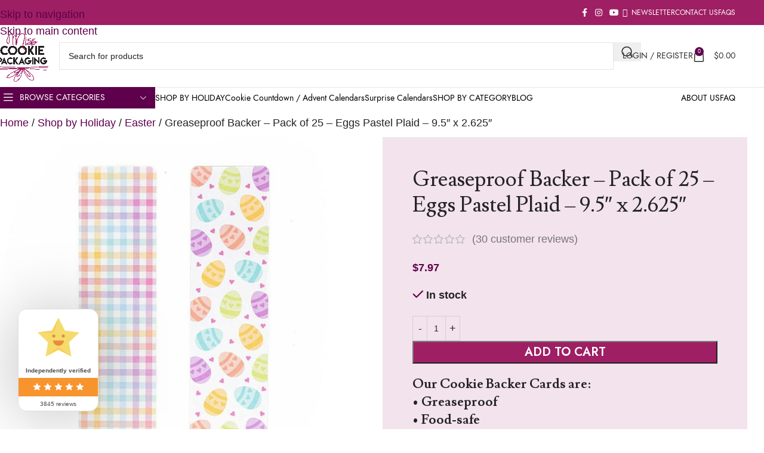

--- FILE ---
content_type: text/html; charset=UTF-8
request_url: https://misscookiepackaging.com/product/greaseproof-backer-eggs-pastel-plaid/
body_size: 70859
content:
<!DOCTYPE html>
<html lang="en-US">
<head><meta charset="UTF-8"><script type="d50925955ef5bf25f0ee443a-text/javascript">if(navigator.userAgent.match(/MSIE|Internet Explorer/i)||navigator.userAgent.match(/Trident\/7\..*?rv:11/i)){var href=document.location.href;if(!href.match(/[?&]nowprocket/)){if(href.indexOf("?")==-1){if(href.indexOf("#")==-1){document.location.href=href+"?nowprocket=1"}else{document.location.href=href.replace("#","?nowprocket=1#")}}else{if(href.indexOf("#")==-1){document.location.href=href+"&nowprocket=1"}else{document.location.href=href.replace("#","&nowprocket=1#")}}}}</script><script type="d50925955ef5bf25f0ee443a-text/javascript">(()=>{class RocketLazyLoadScripts{constructor(){this.v="2.0.3",this.userEvents=["keydown","keyup","mousedown","mouseup","mousemove","mouseover","mouseenter","mouseout","mouseleave","touchmove","touchstart","touchend","touchcancel","wheel","click","dblclick","input","visibilitychange"],this.attributeEvents=["onblur","onclick","oncontextmenu","ondblclick","onfocus","onmousedown","onmouseenter","onmouseleave","onmousemove","onmouseout","onmouseover","onmouseup","onmousewheel","onscroll","onsubmit"]}async t(){this.i(),this.o(),/iP(ad|hone)/.test(navigator.userAgent)&&this.h(),this.u(),this.l(this),this.m(),this.k(this),this.p(this),this._(),await Promise.all([this.R(),this.L()]),this.lastBreath=Date.now(),this.S(this),this.P(),this.D(),this.O(),this.M(),await this.C(this.delayedScripts.normal),await this.C(this.delayedScripts.defer),await this.C(this.delayedScripts.async),this.F("domReady"),await this.T(),await this.j(),await this.I(),this.F("windowLoad"),await this.A(),window.dispatchEvent(new Event("rocket-allScriptsLoaded")),this.everythingLoaded=!0,this.lastTouchEnd&&await new Promise((t=>setTimeout(t,500-Date.now()+this.lastTouchEnd))),this.H(),this.F("all"),this.U(),this.W()}i(){this.CSPIssue=sessionStorage.getItem("rocketCSPIssue"),document.addEventListener("securitypolicyviolation",(t=>{this.CSPIssue||"script-src-elem"!==t.violatedDirective||"data"!==t.blockedURI||(this.CSPIssue=!0,sessionStorage.setItem("rocketCSPIssue",!0))}),{isRocket:!0})}o(){window.addEventListener("pageshow",(t=>{this.persisted=t.persisted,this.realWindowLoadedFired=!0}),{isRocket:!0}),window.addEventListener("pagehide",(()=>{this.onFirstUserAction=null}),{isRocket:!0})}h(){let t;function e(e){t=e}window.addEventListener("touchstart",e,{isRocket:!0}),window.addEventListener("touchend",(function i(o){Math.abs(o.changedTouches[0].pageX-t.changedTouches[0].pageX)<10&&Math.abs(o.changedTouches[0].pageY-t.changedTouches[0].pageY)<10&&o.timeStamp-t.timeStamp<200&&(o.target.dispatchEvent(new PointerEvent("click",{target:o.target,bubbles:!0,cancelable:!0,detail:1})),event.preventDefault(),window.removeEventListener("touchstart",e,{isRocket:!0}),window.removeEventListener("touchend",i,{isRocket:!0}))}),{isRocket:!0})}q(t){this.userActionTriggered||("mousemove"!==t.type||this.firstMousemoveIgnored?"keyup"===t.type||"mouseover"===t.type||"mouseout"===t.type||(this.userActionTriggered=!0,this.onFirstUserAction&&this.onFirstUserAction()):this.firstMousemoveIgnored=!0),"click"===t.type&&t.preventDefault(),this.savedUserEvents.length>0&&(t.stopPropagation(),t.stopImmediatePropagation()),"touchstart"===this.lastEvent&&"touchend"===t.type&&(this.lastTouchEnd=Date.now()),"click"===t.type&&(this.lastTouchEnd=0),this.lastEvent=t.type,this.savedUserEvents.push(t)}u(){this.savedUserEvents=[],this.userEventHandler=this.q.bind(this),this.userEvents.forEach((t=>window.addEventListener(t,this.userEventHandler,{passive:!1,isRocket:!0})))}U(){this.userEvents.forEach((t=>window.removeEventListener(t,this.userEventHandler,{passive:!1,isRocket:!0}))),this.savedUserEvents.forEach((t=>{t.target.dispatchEvent(new window[t.constructor.name](t.type,t))}))}m(){this.eventsMutationObserver=new MutationObserver((t=>{const e="return false";for(const i of t){if("attributes"===i.type){const t=i.target.getAttribute(i.attributeName);t&&t!==e&&(i.target.setAttribute("data-rocket-"+i.attributeName,t),i.target["rocket"+i.attributeName]=new Function("event",t),i.target.setAttribute(i.attributeName,e))}"childList"===i.type&&i.addedNodes.forEach((t=>{if(t.nodeType===Node.ELEMENT_NODE)for(const i of t.attributes)this.attributeEvents.includes(i.name)&&i.value&&""!==i.value&&(t.setAttribute("data-rocket-"+i.name,i.value),t["rocket"+i.name]=new Function("event",i.value),t.setAttribute(i.name,e))}))}})),this.eventsMutationObserver.observe(document,{subtree:!0,childList:!0,attributeFilter:this.attributeEvents})}H(){this.eventsMutationObserver.disconnect(),this.attributeEvents.forEach((t=>{document.querySelectorAll("[data-rocket-"+t+"]").forEach((e=>{e.setAttribute(t,e.getAttribute("data-rocket-"+t)),e.removeAttribute("data-rocket-"+t)}))}))}k(t){Object.defineProperty(HTMLElement.prototype,"onclick",{get(){return this.rocketonclick||null},set(e){this.rocketonclick=e,this.setAttribute(t.everythingLoaded?"onclick":"data-rocket-onclick","this.rocketonclick(event)")}})}S(t){function e(e,i){let o=e[i];e[i]=null,Object.defineProperty(e,i,{get:()=>o,set(s){t.everythingLoaded?o=s:e["rocket"+i]=o=s}})}e(document,"onreadystatechange"),e(window,"onload"),e(window,"onpageshow");try{Object.defineProperty(document,"readyState",{get:()=>t.rocketReadyState,set(e){t.rocketReadyState=e},configurable:!0}),document.readyState="loading"}catch(t){console.log("WPRocket DJE readyState conflict, bypassing")}}l(t){this.originalAddEventListener=EventTarget.prototype.addEventListener,this.originalRemoveEventListener=EventTarget.prototype.removeEventListener,this.savedEventListeners=[],EventTarget.prototype.addEventListener=function(e,i,o){o&&o.isRocket||!t.B(e,this)&&!t.userEvents.includes(e)||t.B(e,this)&&!t.userActionTriggered||e.startsWith("rocket-")||t.everythingLoaded?t.originalAddEventListener.call(this,e,i,o):t.savedEventListeners.push({target:this,remove:!1,type:e,func:i,options:o})},EventTarget.prototype.removeEventListener=function(e,i,o){o&&o.isRocket||!t.B(e,this)&&!t.userEvents.includes(e)||t.B(e,this)&&!t.userActionTriggered||e.startsWith("rocket-")||t.everythingLoaded?t.originalRemoveEventListener.call(this,e,i,o):t.savedEventListeners.push({target:this,remove:!0,type:e,func:i,options:o})}}F(t){"all"===t&&(EventTarget.prototype.addEventListener=this.originalAddEventListener,EventTarget.prototype.removeEventListener=this.originalRemoveEventListener),this.savedEventListeners=this.savedEventListeners.filter((e=>{let i=e.type,o=e.target||window;return"domReady"===t&&"DOMContentLoaded"!==i&&"readystatechange"!==i||("windowLoad"===t&&"load"!==i&&"readystatechange"!==i&&"pageshow"!==i||(this.B(i,o)&&(i="rocket-"+i),e.remove?o.removeEventListener(i,e.func,e.options):o.addEventListener(i,e.func,e.options),!1))}))}p(t){let e;function i(e){return t.everythingLoaded?e:e.split(" ").map((t=>"load"===t||t.startsWith("load.")?"rocket-jquery-load":t)).join(" ")}function o(o){function s(e){const s=o.fn[e];o.fn[e]=o.fn.init.prototype[e]=function(){return this[0]===window&&t.userActionTriggered&&("string"==typeof arguments[0]||arguments[0]instanceof String?arguments[0]=i(arguments[0]):"object"==typeof arguments[0]&&Object.keys(arguments[0]).forEach((t=>{const e=arguments[0][t];delete arguments[0][t],arguments[0][i(t)]=e}))),s.apply(this,arguments),this}}if(o&&o.fn&&!t.allJQueries.includes(o)){const e={DOMContentLoaded:[],"rocket-DOMContentLoaded":[]};for(const t in e)document.addEventListener(t,(()=>{e[t].forEach((t=>t()))}),{isRocket:!0});o.fn.ready=o.fn.init.prototype.ready=function(i){function s(){parseInt(o.fn.jquery)>2?setTimeout((()=>i.bind(document)(o))):i.bind(document)(o)}return t.realDomReadyFired?!t.userActionTriggered||t.fauxDomReadyFired?s():e["rocket-DOMContentLoaded"].push(s):e.DOMContentLoaded.push(s),o([])},s("on"),s("one"),s("off"),t.allJQueries.push(o)}e=o}t.allJQueries=[],o(window.jQuery),Object.defineProperty(window,"jQuery",{get:()=>e,set(t){o(t)}})}P(){const t=new Map;document.write=document.writeln=function(e){const i=document.currentScript,o=document.createRange(),s=i.parentElement;let n=t.get(i);void 0===n&&(n=i.nextSibling,t.set(i,n));const c=document.createDocumentFragment();o.setStart(c,0),c.appendChild(o.createContextualFragment(e)),s.insertBefore(c,n)}}async R(){return new Promise((t=>{this.userActionTriggered?t():this.onFirstUserAction=t}))}async L(){return new Promise((t=>{document.addEventListener("DOMContentLoaded",(()=>{this.realDomReadyFired=!0,t()}),{isRocket:!0})}))}async I(){return this.realWindowLoadedFired?Promise.resolve():new Promise((t=>{window.addEventListener("load",t,{isRocket:!0})}))}M(){this.pendingScripts=[];this.scriptsMutationObserver=new MutationObserver((t=>{for(const e of t)e.addedNodes.forEach((t=>{"SCRIPT"!==t.tagName||t.noModule||t.isWPRocket||this.pendingScripts.push({script:t,promise:new Promise((e=>{const i=()=>{const i=this.pendingScripts.findIndex((e=>e.script===t));i>=0&&this.pendingScripts.splice(i,1),e()};t.addEventListener("load",i,{isRocket:!0}),t.addEventListener("error",i,{isRocket:!0}),setTimeout(i,1e3)}))})}))})),this.scriptsMutationObserver.observe(document,{childList:!0,subtree:!0})}async j(){await this.J(),this.pendingScripts.length?(await this.pendingScripts[0].promise,await this.j()):this.scriptsMutationObserver.disconnect()}D(){this.delayedScripts={normal:[],async:[],defer:[]},document.querySelectorAll("script[type$=rocketlazyloadscript]").forEach((t=>{t.hasAttribute("data-rocket-src")?t.hasAttribute("async")&&!1!==t.async?this.delayedScripts.async.push(t):t.hasAttribute("defer")&&!1!==t.defer||"module"===t.getAttribute("data-rocket-type")?this.delayedScripts.defer.push(t):this.delayedScripts.normal.push(t):this.delayedScripts.normal.push(t)}))}async _(){await this.L();let t=[];document.querySelectorAll("script[type$=rocketlazyloadscript][data-rocket-src]").forEach((e=>{let i=e.getAttribute("data-rocket-src");if(i&&!i.startsWith("data:")){i.startsWith("//")&&(i=location.protocol+i);try{const o=new URL(i).origin;o!==location.origin&&t.push({src:o,crossOrigin:e.crossOrigin||"module"===e.getAttribute("data-rocket-type")})}catch(t){}}})),t=[...new Map(t.map((t=>[JSON.stringify(t),t]))).values()],this.N(t,"preconnect")}async $(t){if(await this.G(),!0!==t.noModule||!("noModule"in HTMLScriptElement.prototype))return new Promise((e=>{let i;function o(){(i||t).setAttribute("data-rocket-status","executed"),e()}try{if(navigator.userAgent.includes("Firefox/")||""===navigator.vendor||this.CSPIssue)i=document.createElement("script"),[...t.attributes].forEach((t=>{let e=t.nodeName;"type"!==e&&("data-rocket-type"===e&&(e="type"),"data-rocket-src"===e&&(e="src"),i.setAttribute(e,t.nodeValue))})),t.text&&(i.text=t.text),t.nonce&&(i.nonce=t.nonce),i.hasAttribute("src")?(i.addEventListener("load",o,{isRocket:!0}),i.addEventListener("error",(()=>{i.setAttribute("data-rocket-status","failed-network"),e()}),{isRocket:!0}),setTimeout((()=>{i.isConnected||e()}),1)):(i.text=t.text,o()),i.isWPRocket=!0,t.parentNode.replaceChild(i,t);else{const i=t.getAttribute("data-rocket-type"),s=t.getAttribute("data-rocket-src");i?(t.type=i,t.removeAttribute("data-rocket-type")):t.removeAttribute("type"),t.addEventListener("load",o,{isRocket:!0}),t.addEventListener("error",(i=>{this.CSPIssue&&i.target.src.startsWith("data:")?(console.log("WPRocket: CSP fallback activated"),t.removeAttribute("src"),this.$(t).then(e)):(t.setAttribute("data-rocket-status","failed-network"),e())}),{isRocket:!0}),s?(t.fetchPriority="high",t.removeAttribute("data-rocket-src"),t.src=s):t.src="data:text/javascript;base64,"+window.btoa(unescape(encodeURIComponent(t.text)))}}catch(i){t.setAttribute("data-rocket-status","failed-transform"),e()}}));t.setAttribute("data-rocket-status","skipped")}async C(t){const e=t.shift();return e?(e.isConnected&&await this.$(e),this.C(t)):Promise.resolve()}O(){this.N([...this.delayedScripts.normal,...this.delayedScripts.defer,...this.delayedScripts.async],"preload")}N(t,e){this.trash=this.trash||[];let i=!0;var o=document.createDocumentFragment();t.forEach((t=>{const s=t.getAttribute&&t.getAttribute("data-rocket-src")||t.src;if(s&&!s.startsWith("data:")){const n=document.createElement("link");n.href=s,n.rel=e,"preconnect"!==e&&(n.as="script",n.fetchPriority=i?"high":"low"),t.getAttribute&&"module"===t.getAttribute("data-rocket-type")&&(n.crossOrigin=!0),t.crossOrigin&&(n.crossOrigin=t.crossOrigin),t.integrity&&(n.integrity=t.integrity),t.nonce&&(n.nonce=t.nonce),o.appendChild(n),this.trash.push(n),i=!1}})),document.head.appendChild(o)}W(){this.trash.forEach((t=>t.remove()))}async T(){try{document.readyState="interactive"}catch(t){}this.fauxDomReadyFired=!0;try{await this.G(),document.dispatchEvent(new Event("rocket-readystatechange")),await this.G(),document.rocketonreadystatechange&&document.rocketonreadystatechange(),await this.G(),document.dispatchEvent(new Event("rocket-DOMContentLoaded")),await this.G(),window.dispatchEvent(new Event("rocket-DOMContentLoaded"))}catch(t){console.error(t)}}async A(){try{document.readyState="complete"}catch(t){}try{await this.G(),document.dispatchEvent(new Event("rocket-readystatechange")),await this.G(),document.rocketonreadystatechange&&document.rocketonreadystatechange(),await this.G(),window.dispatchEvent(new Event("rocket-load")),await this.G(),window.rocketonload&&window.rocketonload(),await this.G(),this.allJQueries.forEach((t=>t(window).trigger("rocket-jquery-load"))),await this.G();const t=new Event("rocket-pageshow");t.persisted=this.persisted,window.dispatchEvent(t),await this.G(),window.rocketonpageshow&&window.rocketonpageshow({persisted:this.persisted})}catch(t){console.error(t)}}async G(){Date.now()-this.lastBreath>45&&(await this.J(),this.lastBreath=Date.now())}async J(){return document.hidden?new Promise((t=>setTimeout(t))):new Promise((t=>requestAnimationFrame(t)))}B(t,e){return e===document&&"readystatechange"===t||(e===document&&"DOMContentLoaded"===t||(e===window&&"DOMContentLoaded"===t||(e===window&&"load"===t||e===window&&"pageshow"===t)))}static run(){(new RocketLazyLoadScripts).t()}}RocketLazyLoadScripts.run()})();</script>
	
	<link rel="profile" href="https://gmpg.org/xfn/11">
	<link rel="pingback" href="https://misscookiepackaging.com/xmlrpc.php">

	<meta name='robots' content='index, follow, max-image-preview:large, max-snippet:-1, max-video-preview:-1' />
	<style>img:is([sizes="auto" i], [sizes^="auto," i]) { contain-intrinsic-size: 3000px 1500px }</style>
	<!-- Google tag (gtag.js) Consent Mode dataLayer added by Site Kit -->
<script id="google_gtagjs-js-consent-mode-data-layer" type="d50925955ef5bf25f0ee443a-text/javascript">
window.dataLayer = window.dataLayer || [];function gtag(){dataLayer.push(arguments);}
gtag('consent', 'default', {"ad_personalization":"denied","ad_storage":"denied","ad_user_data":"denied","analytics_storage":"denied","functionality_storage":"denied","security_storage":"denied","personalization_storage":"denied","region":["AT","BE","BG","CH","CY","CZ","DE","DK","EE","ES","FI","FR","GB","GR","HR","HU","IE","IS","IT","LI","LT","LU","LV","MT","NL","NO","PL","PT","RO","SE","SI","SK"],"wait_for_update":500});
window._googlesitekitConsentCategoryMap = {"statistics":["analytics_storage"],"marketing":["ad_storage","ad_user_data","ad_personalization"],"functional":["functionality_storage","security_storage"],"preferences":["personalization_storage"]};
window._googlesitekitConsents = {"ad_personalization":"denied","ad_storage":"denied","ad_user_data":"denied","analytics_storage":"denied","functionality_storage":"denied","security_storage":"denied","personalization_storage":"denied","region":["AT","BE","BG","CH","CY","CZ","DE","DK","EE","ES","FI","FR","GB","GR","HR","HU","IE","IS","IT","LI","LT","LU","LV","MT","NL","NO","PL","PT","RO","SE","SI","SK"],"wait_for_update":500};
</script>
<!-- End Google tag (gtag.js) Consent Mode dataLayer added by Site Kit -->

	<!-- This site is optimized with the Yoast SEO Premium plugin v26.0 (Yoast SEO v26.0) - https://yoast.com/wordpress/plugins/seo/ -->
	<title>Greaseproof Backer - Pack of 25 - Eggs Pastel Plaid - 9.5&quot; x 2.625&quot; - Miss Cookie Packaging</title><link rel="preload" data-rocket-preload as="style" href="https://fonts.googleapis.com/css?family=Lusitana%3A400%2C700%7CJost%3A400%2C600%7CDancing%20Script%3A400%2C600&#038;display=swap" /><script src="/cdn-cgi/scripts/7d0fa10a/cloudflare-static/rocket-loader.min.js" data-cf-settings="d50925955ef5bf25f0ee443a-|49"></script><link rel="stylesheet" href="https://fonts.googleapis.com/css?family=Lusitana%3A400%2C700%7CJost%3A400%2C600%7CDancing%20Script%3A400%2C600&#038;display=swap" media="print" onload="this.media='all'" /><noscript><link rel="stylesheet" href="https://fonts.googleapis.com/css?family=Lusitana%3A400%2C700%7CJost%3A400%2C600%7CDancing%20Script%3A400%2C600&#038;display=swap" /></noscript>
	<meta name="description" content="Greaseproof, food-safe, fully printed, double sided cookie backer cards!" />
	<link rel="canonical" href="https://misscookiepackaging.com/product/greaseproof-backer-eggs-pastel-plaid/" />
	<meta property="og:locale" content="en_US" />
	<meta property="og:type" content="product" />
	<meta property="og:title" content="Greaseproof Backer - Pack of 25 - Eggs Pastel Plaid - 9.5&quot; x 2.625&quot;" />
	<meta property="og:description" content="Greaseproof, food-safe, fully printed, double sided cookie backer cards!" />
	<meta property="og:url" content="https://misscookiepackaging.com/product/greaseproof-backer-eggs-pastel-plaid/" />
	<meta property="og:site_name" content="Miss Cookie Packaging" />
	<meta property="article:modified_time" content="2026-02-02T00:53:13+00:00" />
	<meta property="og:image" content="https://misscookiepackaging.com/wp-content/uploads/2023/02/MissCookie-BackerCards-EasterEggsAndStripes-1a.jpg" />
	<meta property="og:image:width" content="864" />
	<meta property="og:image:height" content="864" />
	<meta property="og:image:type" content="image/jpeg" /><meta property="og:image" content="https://misscookiepackaging.com/wp-content/uploads/2023/02/MissCookie-BackerCards-Angle-EasterEggsAndStripes_0001.jpg" />
	<meta property="og:image:width" content="864" />
	<meta property="og:image:height" content="864" />
	<meta property="og:image:type" content="image/jpeg" />
	<meta name="twitter:card" content="summary_large_image" />
	<meta name="twitter:label1" content="Price" />
	<meta name="twitter:data1" content="&#036;7.97" />
	<meta name="twitter:label2" content="Availability" />
	<meta name="twitter:data2" content="In stock" />
	<script type="application/ld+json" class="yoast-schema-graph">{"@context":"https://schema.org","@graph":[{"@type":["WebPage","ItemPage"],"@id":"https://misscookiepackaging.com/product/greaseproof-backer-eggs-pastel-plaid/","url":"https://misscookiepackaging.com/product/greaseproof-backer-eggs-pastel-plaid/","name":"Greaseproof Backer - Pack of 25 - Eggs Pastel Plaid - 9.5\" x 2.625\" - Miss Cookie Packaging","isPartOf":{"@id":"https://misscookiepackaging.com/#website"},"primaryImageOfPage":{"@id":"https://misscookiepackaging.com/product/greaseproof-backer-eggs-pastel-plaid/#primaryimage"},"image":{"@id":"https://misscookiepackaging.com/product/greaseproof-backer-eggs-pastel-plaid/#primaryimage"},"thumbnailUrl":"https://misscookiepackaging.com/wp-content/uploads/2023/02/MissCookie-BackerCards-EasterEggsAndStripes-1a.jpg","description":"Greaseproof, food-safe, fully printed, double sided cookie backer cards!","breadcrumb":{"@id":"https://misscookiepackaging.com/product/greaseproof-backer-eggs-pastel-plaid/#breadcrumb"},"inLanguage":"en-US","potentialAction":{"@type":"BuyAction","target":"https://misscookiepackaging.com/product/greaseproof-backer-eggs-pastel-plaid/"}},{"@type":"ImageObject","inLanguage":"en-US","@id":"https://misscookiepackaging.com/product/greaseproof-backer-eggs-pastel-plaid/#primaryimage","url":"https://misscookiepackaging.com/wp-content/uploads/2023/02/MissCookie-BackerCards-EasterEggsAndStripes-1a.jpg","contentUrl":"https://misscookiepackaging.com/wp-content/uploads/2023/02/MissCookie-BackerCards-EasterEggsAndStripes-1a.jpg","width":864,"height":864},{"@type":"BreadcrumbList","@id":"https://misscookiepackaging.com/product/greaseproof-backer-eggs-pastel-plaid/#breadcrumb","itemListElement":[{"@type":"ListItem","position":1,"name":"Home","item":"https://misscookiepackaging.com/"},{"@type":"ListItem","position":2,"name":"SHOP","item":"https://misscookiepackaging.com/shop-2/"},{"@type":"ListItem","position":3,"name":"Greaseproof Backer &#8211; Pack of 25 &#8211; Eggs Pastel Plaid &#8211; 9.5&#8243; x 2.625&#8243;"}]},{"@type":"WebSite","@id":"https://misscookiepackaging.com/#website","url":"https://misscookiepackaging.com/","name":"Miss Cookie Packaging","description":"Your one-stop solution for premium packaging designed specifically for your business! ","publisher":{"@id":"https://misscookiepackaging.com/#organization"},"potentialAction":[{"@type":"SearchAction","target":{"@type":"EntryPoint","urlTemplate":"https://misscookiepackaging.com/?s={search_term_string}"},"query-input":{"@type":"PropertyValueSpecification","valueRequired":true,"valueName":"search_term_string"}}],"inLanguage":"en-US"},{"@type":"Organization","@id":"https://misscookiepackaging.com/#organization","name":"Miss Cookie Packaging","url":"https://misscookiepackaging.com/","logo":{"@type":"ImageObject","inLanguage":"en-US","@id":"https://misscookiepackaging.com/#/schema/logo/image/","url":"https://misscookiepackaging.com/wp-content/uploads/2022/03/miss-cookie-packaging-logo.png","contentUrl":"https://misscookiepackaging.com/wp-content/uploads/2022/03/miss-cookie-packaging-logo.png","width":1800,"height":1800,"caption":"Miss Cookie Packaging"},"image":{"@id":"https://misscookiepackaging.com/#/schema/logo/image/"},"sameAs":["https://www.facebook.com/misscookiepackaging1/","https://www.instagram.com/miss_cookie_packaging/","https://www.pinterest.com/misscookieco/pins/","https://www.tiktok.com/@misscookiepackaging"]}]}</script>
	<meta property="product:price:amount" content="7.97" />
	<meta property="product:price:currency" content="USD" />
	<meta property="og:availability" content="instock" />
	<meta property="product:availability" content="instock" />
	<meta property="product:retailer_item_id" content="GRS-08-EPP" />
	<meta property="product:condition" content="new" />
	<!-- / Yoast SEO Premium plugin. -->


<link rel='dns-prefetch' href='//www.googletagmanager.com' />
<link rel='dns-prefetch' href='//assets.pinterest.com' />
<link rel='dns-prefetch' href='//fonts.googleapis.com' />
<link rel='dns-prefetch' href='//pagead2.googlesyndication.com' />
<link href='https://fonts.gstatic.com' crossorigin rel='preconnect' />
<link rel="alternate" type="application/rss+xml" title="Miss Cookie Packaging &raquo; Feed" href="https://misscookiepackaging.com/feed/" />
<link rel="alternate" type="application/rss+xml" title="Miss Cookie Packaging &raquo; Comments Feed" href="https://misscookiepackaging.com/comments/feed/" />
<link rel="alternate" type="application/rss+xml" title="Miss Cookie Packaging &raquo; Greaseproof Backer &#8211; Pack of 25 &#8211; Eggs Pastel Plaid &#8211; 9.5&#8243; x 2.625&#8243; Comments Feed" href="https://misscookiepackaging.com/product/greaseproof-backer-eggs-pastel-plaid/feed/" />
<link data-minify="1" rel='stylesheet' id='lws-wr-blocks-blocks-integration-css' href='https://misscookiepackaging.com/wp-content/cache/min/1/wp-content/plugins/woorewards/build/style-index.css?ver=1769476996' type='text/css' media='all' />
<link rel='stylesheet' id='wp-components-css' href='https://misscookiepackaging.com/wp-includes/css/dist/components/style.min.css?ver=6.8.3' type='text/css' media='all' />
<link data-minify="1" rel='stylesheet' id='flexible-shipping-ups-blocks-integration-frontend-css' href='https://misscookiepackaging.com/wp-content/cache/background-css/1/misscookiepackaging.com/wp-content/cache/min/1/wp-content/plugins/flexible-shipping-ups-pro/build/point-selection-block-frontend.css?ver=1769476996&wpr_t=1769978621' type='text/css' media='all' />
<link data-minify="1" rel='stylesheet' id='flexible-shipping-ups-blocks-integration-editor-css' href='https://misscookiepackaging.com/wp-content/cache/background-css/1/misscookiepackaging.com/wp-content/cache/min/1/wp-content/plugins/flexible-shipping-ups-pro/build/point-selection-block.css?ver=1769476996&wpr_t=1769978621' type='text/css' media='all' />
<link rel='stylesheet' id='lws-global-css' href='https://misscookiepackaging.com/wp-content/plugins/woorewards/assets/lws-adminpanel/styling/css/lws.min.css?ver=5.6.6' type='text/css' media='all' />
<link rel='stylesheet' id='wp-block-library-css' href='https://misscookiepackaging.com/wp-includes/css/dist/block-library/style.min.css?ver=6.8.3' type='text/css' media='all' />
<link rel='stylesheet' id='wp-preferences-css' href='https://misscookiepackaging.com/wp-includes/css/dist/preferences/style.min.css?ver=6.8.3' type='text/css' media='all' />
<link rel='stylesheet' id='wp-block-editor-css' href='https://misscookiepackaging.com/wp-includes/css/dist/block-editor/style.min.css?ver=6.8.3' type='text/css' media='all' />
<link rel='stylesheet' id='wp-reusable-blocks-css' href='https://misscookiepackaging.com/wp-includes/css/dist/reusable-blocks/style.min.css?ver=6.8.3' type='text/css' media='all' />
<link rel='stylesheet' id='wp-patterns-css' href='https://misscookiepackaging.com/wp-includes/css/dist/patterns/style.min.css?ver=6.8.3' type='text/css' media='all' />
<link rel='stylesheet' id='wp-editor-css' href='https://misscookiepackaging.com/wp-includes/css/dist/editor/style.min.css?ver=6.8.3' type='text/css' media='all' />
<link data-minify="1" rel='stylesheet' id='algori_360_image-cgb-style-css-css' href='https://misscookiepackaging.com/wp-content/cache/min/1/wp-content/plugins/360-image/dist/blocks.style.build.css?ver=1769476996' type='text/css' media='all' />
<link data-minify="1" rel='stylesheet' id='wpzoom-social-icons-block-style-css' href='https://misscookiepackaging.com/wp-content/cache/min/1/wp-content/plugins/social-icons-widget-by-wpzoom/block/dist/style-wpzoom-social-icons.css?ver=1769476996' type='text/css' media='all' />
<link data-minify="1" rel='stylesheet' id='cr-frontend-css-css' href='https://misscookiepackaging.com/wp-content/cache/background-css/1/misscookiepackaging.com/wp-content/cache/min/1/wp-content/plugins/customer-reviews-woocommerce/css/frontend.css?ver=1769476996&wpr_t=1769978621' type='text/css' media='all' />
<link data-minify="1" rel='stylesheet' id='cr-badges-css-css' href='https://misscookiepackaging.com/wp-content/cache/background-css/1/misscookiepackaging.com/wp-content/cache/min/1/wp-content/plugins/customer-reviews-woocommerce/css/badges.css?ver=1769476996&wpr_t=1769978621' type='text/css' media='all' />
<style id='global-styles-inline-css' type='text/css'>
:root{--wp--preset--aspect-ratio--square: 1;--wp--preset--aspect-ratio--4-3: 4/3;--wp--preset--aspect-ratio--3-4: 3/4;--wp--preset--aspect-ratio--3-2: 3/2;--wp--preset--aspect-ratio--2-3: 2/3;--wp--preset--aspect-ratio--16-9: 16/9;--wp--preset--aspect-ratio--9-16: 9/16;--wp--preset--color--black: #000000;--wp--preset--color--cyan-bluish-gray: #abb8c3;--wp--preset--color--white: #ffffff;--wp--preset--color--pale-pink: #f78da7;--wp--preset--color--vivid-red: #cf2e2e;--wp--preset--color--luminous-vivid-orange: #ff6900;--wp--preset--color--luminous-vivid-amber: #fcb900;--wp--preset--color--light-green-cyan: #7bdcb5;--wp--preset--color--vivid-green-cyan: #00d084;--wp--preset--color--pale-cyan-blue: #8ed1fc;--wp--preset--color--vivid-cyan-blue: #0693e3;--wp--preset--color--vivid-purple: #9b51e0;--wp--preset--gradient--vivid-cyan-blue-to-vivid-purple: linear-gradient(135deg,rgba(6,147,227,1) 0%,rgb(155,81,224) 100%);--wp--preset--gradient--light-green-cyan-to-vivid-green-cyan: linear-gradient(135deg,rgb(122,220,180) 0%,rgb(0,208,130) 100%);--wp--preset--gradient--luminous-vivid-amber-to-luminous-vivid-orange: linear-gradient(135deg,rgba(252,185,0,1) 0%,rgba(255,105,0,1) 100%);--wp--preset--gradient--luminous-vivid-orange-to-vivid-red: linear-gradient(135deg,rgba(255,105,0,1) 0%,rgb(207,46,46) 100%);--wp--preset--gradient--very-light-gray-to-cyan-bluish-gray: linear-gradient(135deg,rgb(238,238,238) 0%,rgb(169,184,195) 100%);--wp--preset--gradient--cool-to-warm-spectrum: linear-gradient(135deg,rgb(74,234,220) 0%,rgb(151,120,209) 20%,rgb(207,42,186) 40%,rgb(238,44,130) 60%,rgb(251,105,98) 80%,rgb(254,248,76) 100%);--wp--preset--gradient--blush-light-purple: linear-gradient(135deg,rgb(255,206,236) 0%,rgb(152,150,240) 100%);--wp--preset--gradient--blush-bordeaux: linear-gradient(135deg,rgb(254,205,165) 0%,rgb(254,45,45) 50%,rgb(107,0,62) 100%);--wp--preset--gradient--luminous-dusk: linear-gradient(135deg,rgb(255,203,112) 0%,rgb(199,81,192) 50%,rgb(65,88,208) 100%);--wp--preset--gradient--pale-ocean: linear-gradient(135deg,rgb(255,245,203) 0%,rgb(182,227,212) 50%,rgb(51,167,181) 100%);--wp--preset--gradient--electric-grass: linear-gradient(135deg,rgb(202,248,128) 0%,rgb(113,206,126) 100%);--wp--preset--gradient--midnight: linear-gradient(135deg,rgb(2,3,129) 0%,rgb(40,116,252) 100%);--wp--preset--font-size--small: 13px;--wp--preset--font-size--medium: 20px;--wp--preset--font-size--large: 36px;--wp--preset--font-size--x-large: 42px;--wp--preset--spacing--20: 0.44rem;--wp--preset--spacing--30: 0.67rem;--wp--preset--spacing--40: 1rem;--wp--preset--spacing--50: 1.5rem;--wp--preset--spacing--60: 2.25rem;--wp--preset--spacing--70: 3.38rem;--wp--preset--spacing--80: 5.06rem;--wp--preset--shadow--natural: 6px 6px 9px rgba(0, 0, 0, 0.2);--wp--preset--shadow--deep: 12px 12px 50px rgba(0, 0, 0, 0.4);--wp--preset--shadow--sharp: 6px 6px 0px rgba(0, 0, 0, 0.2);--wp--preset--shadow--outlined: 6px 6px 0px -3px rgba(255, 255, 255, 1), 6px 6px rgba(0, 0, 0, 1);--wp--preset--shadow--crisp: 6px 6px 0px rgba(0, 0, 0, 1);}:where(body) { margin: 0; }.wp-site-blocks > .alignleft { float: left; margin-right: 2em; }.wp-site-blocks > .alignright { float: right; margin-left: 2em; }.wp-site-blocks > .aligncenter { justify-content: center; margin-left: auto; margin-right: auto; }:where(.is-layout-flex){gap: 0.5em;}:where(.is-layout-grid){gap: 0.5em;}.is-layout-flow > .alignleft{float: left;margin-inline-start: 0;margin-inline-end: 2em;}.is-layout-flow > .alignright{float: right;margin-inline-start: 2em;margin-inline-end: 0;}.is-layout-flow > .aligncenter{margin-left: auto !important;margin-right: auto !important;}.is-layout-constrained > .alignleft{float: left;margin-inline-start: 0;margin-inline-end: 2em;}.is-layout-constrained > .alignright{float: right;margin-inline-start: 2em;margin-inline-end: 0;}.is-layout-constrained > .aligncenter{margin-left: auto !important;margin-right: auto !important;}.is-layout-constrained > :where(:not(.alignleft):not(.alignright):not(.alignfull)){margin-left: auto !important;margin-right: auto !important;}body .is-layout-flex{display: flex;}.is-layout-flex{flex-wrap: wrap;align-items: center;}.is-layout-flex > :is(*, div){margin: 0;}body .is-layout-grid{display: grid;}.is-layout-grid > :is(*, div){margin: 0;}body{padding-top: 0px;padding-right: 0px;padding-bottom: 0px;padding-left: 0px;}a:where(:not(.wp-element-button)){text-decoration: none;}:root :where(.wp-element-button, .wp-block-button__link){background-color: #32373c;border-width: 0;color: #fff;font-family: inherit;font-size: inherit;line-height: inherit;padding: calc(0.667em + 2px) calc(1.333em + 2px);text-decoration: none;}.has-black-color{color: var(--wp--preset--color--black) !important;}.has-cyan-bluish-gray-color{color: var(--wp--preset--color--cyan-bluish-gray) !important;}.has-white-color{color: var(--wp--preset--color--white) !important;}.has-pale-pink-color{color: var(--wp--preset--color--pale-pink) !important;}.has-vivid-red-color{color: var(--wp--preset--color--vivid-red) !important;}.has-luminous-vivid-orange-color{color: var(--wp--preset--color--luminous-vivid-orange) !important;}.has-luminous-vivid-amber-color{color: var(--wp--preset--color--luminous-vivid-amber) !important;}.has-light-green-cyan-color{color: var(--wp--preset--color--light-green-cyan) !important;}.has-vivid-green-cyan-color{color: var(--wp--preset--color--vivid-green-cyan) !important;}.has-pale-cyan-blue-color{color: var(--wp--preset--color--pale-cyan-blue) !important;}.has-vivid-cyan-blue-color{color: var(--wp--preset--color--vivid-cyan-blue) !important;}.has-vivid-purple-color{color: var(--wp--preset--color--vivid-purple) !important;}.has-black-background-color{background-color: var(--wp--preset--color--black) !important;}.has-cyan-bluish-gray-background-color{background-color: var(--wp--preset--color--cyan-bluish-gray) !important;}.has-white-background-color{background-color: var(--wp--preset--color--white) !important;}.has-pale-pink-background-color{background-color: var(--wp--preset--color--pale-pink) !important;}.has-vivid-red-background-color{background-color: var(--wp--preset--color--vivid-red) !important;}.has-luminous-vivid-orange-background-color{background-color: var(--wp--preset--color--luminous-vivid-orange) !important;}.has-luminous-vivid-amber-background-color{background-color: var(--wp--preset--color--luminous-vivid-amber) !important;}.has-light-green-cyan-background-color{background-color: var(--wp--preset--color--light-green-cyan) !important;}.has-vivid-green-cyan-background-color{background-color: var(--wp--preset--color--vivid-green-cyan) !important;}.has-pale-cyan-blue-background-color{background-color: var(--wp--preset--color--pale-cyan-blue) !important;}.has-vivid-cyan-blue-background-color{background-color: var(--wp--preset--color--vivid-cyan-blue) !important;}.has-vivid-purple-background-color{background-color: var(--wp--preset--color--vivid-purple) !important;}.has-black-border-color{border-color: var(--wp--preset--color--black) !important;}.has-cyan-bluish-gray-border-color{border-color: var(--wp--preset--color--cyan-bluish-gray) !important;}.has-white-border-color{border-color: var(--wp--preset--color--white) !important;}.has-pale-pink-border-color{border-color: var(--wp--preset--color--pale-pink) !important;}.has-vivid-red-border-color{border-color: var(--wp--preset--color--vivid-red) !important;}.has-luminous-vivid-orange-border-color{border-color: var(--wp--preset--color--luminous-vivid-orange) !important;}.has-luminous-vivid-amber-border-color{border-color: var(--wp--preset--color--luminous-vivid-amber) !important;}.has-light-green-cyan-border-color{border-color: var(--wp--preset--color--light-green-cyan) !important;}.has-vivid-green-cyan-border-color{border-color: var(--wp--preset--color--vivid-green-cyan) !important;}.has-pale-cyan-blue-border-color{border-color: var(--wp--preset--color--pale-cyan-blue) !important;}.has-vivid-cyan-blue-border-color{border-color: var(--wp--preset--color--vivid-cyan-blue) !important;}.has-vivid-purple-border-color{border-color: var(--wp--preset--color--vivid-purple) !important;}.has-vivid-cyan-blue-to-vivid-purple-gradient-background{background: var(--wp--preset--gradient--vivid-cyan-blue-to-vivid-purple) !important;}.has-light-green-cyan-to-vivid-green-cyan-gradient-background{background: var(--wp--preset--gradient--light-green-cyan-to-vivid-green-cyan) !important;}.has-luminous-vivid-amber-to-luminous-vivid-orange-gradient-background{background: var(--wp--preset--gradient--luminous-vivid-amber-to-luminous-vivid-orange) !important;}.has-luminous-vivid-orange-to-vivid-red-gradient-background{background: var(--wp--preset--gradient--luminous-vivid-orange-to-vivid-red) !important;}.has-very-light-gray-to-cyan-bluish-gray-gradient-background{background: var(--wp--preset--gradient--very-light-gray-to-cyan-bluish-gray) !important;}.has-cool-to-warm-spectrum-gradient-background{background: var(--wp--preset--gradient--cool-to-warm-spectrum) !important;}.has-blush-light-purple-gradient-background{background: var(--wp--preset--gradient--blush-light-purple) !important;}.has-blush-bordeaux-gradient-background{background: var(--wp--preset--gradient--blush-bordeaux) !important;}.has-luminous-dusk-gradient-background{background: var(--wp--preset--gradient--luminous-dusk) !important;}.has-pale-ocean-gradient-background{background: var(--wp--preset--gradient--pale-ocean) !important;}.has-electric-grass-gradient-background{background: var(--wp--preset--gradient--electric-grass) !important;}.has-midnight-gradient-background{background: var(--wp--preset--gradient--midnight) !important;}.has-small-font-size{font-size: var(--wp--preset--font-size--small) !important;}.has-medium-font-size{font-size: var(--wp--preset--font-size--medium) !important;}.has-large-font-size{font-size: var(--wp--preset--font-size--large) !important;}.has-x-large-font-size{font-size: var(--wp--preset--font-size--x-large) !important;}
:where(.wp-block-post-template.is-layout-flex){gap: 1.25em;}:where(.wp-block-post-template.is-layout-grid){gap: 1.25em;}
:where(.wp-block-columns.is-layout-flex){gap: 2em;}:where(.wp-block-columns.is-layout-grid){gap: 2em;}
:root :where(.wp-block-pullquote){font-size: 1.5em;line-height: 1.6;}
</style>
<link data-minify="1" rel='stylesheet' id='wwpp_single_product_page_css-css' href='https://misscookiepackaging.com/wp-content/cache/min/1/wp-content/plugins/woocommerce-wholesale-prices-premium/css/wwpp-single-product-page.css?ver=1769477031' type='text/css' media='all' />
<style id='woocommerce-inline-inline-css' type='text/css'>
.woocommerce form .form-row .required { visibility: visible; }
</style>
<link rel='stylesheet' id='wr-frontend-elements-css' href='https://misscookiepackaging.com/wp-content/plugins/woorewards/styling/css/wr-elements.min.css?ver=5.5.0' type='text/css' media='all' />
<link data-minify="1" rel='stylesheet' id='lws-icons-css' href='https://misscookiepackaging.com/wp-content/cache/min/1/wp-content/plugins/woorewards/assets/lws-adminpanel/styling/css/lws_icons.css?ver=1769476996' type='text/css' media='all' />
<link data-minify="1" rel='stylesheet' id='woorewards-free-product-css' href='https://misscookiepackaging.com/wp-content/cache/min/1/wp-content/plugins/woorewards/modules/woorewards-pro/styling/css/templates/freeproduct.css?ver=1769476996' type='text/css' media='all' />
<link rel='stylesheet' id='lws-popup-css' href='https://misscookiepackaging.com/wp-content/plugins/woorewards/assets/lws-adminpanel/styling/css/controls/lwsdial.min.css?ver=5.6.6' type='text/css' media='all' />
<link rel='stylesheet' id='wr-freeproduct-popup-css' href='https://misscookiepackaging.com/wp-content/plugins/woorewards/modules/woorewards-pro/styling/css/popups/freeproduct.min.css?ver=5.5.0' type='text/css' media='all' />
<link rel='stylesheet' id='builtmighty-kit-css-css' href='https://misscookiepackaging.com/wp-content/plugins/builtmighty-kit-main/public/css/style.css?ver=/css/style.css?id=68b329da9893e34099c7d8ad5cb9c940' type='text/css' media='all' />
<link data-minify="1" rel='stylesheet' id='metorik-css-css' href='https://misscookiepackaging.com/wp-content/cache/min/1/wp-content/plugins/metorik-helper/assets/css/metorik.css?ver=1769476996' type='text/css' media='all' />
<link rel='stylesheet' id='pinterest-for-woocommerce-pins-css' href='//misscookiepackaging.com/wp-content/plugins/pinterest-for-woocommerce/assets/css/frontend/pinterest-for-woocommerce-pins.min.css?ver=1.4.21' type='text/css' media='all' />
<link data-minify="1" rel='stylesheet' id='se_styles-css' href='https://misscookiepackaging.com/wp-content/cache/min/1/wp-content/plugins/smart-search-for-woocommerce/assets/css/se-styles.css?ver=1769476996' type='text/css' media='' />
<link rel='stylesheet' id='elementor-frontend-css' href='https://misscookiepackaging.com/wp-content/plugins/elementor/assets/css/frontend.min.css?ver=3.32.3' type='text/css' media='all' />
<link rel='stylesheet' id='widget-image-css' href='https://misscookiepackaging.com/wp-content/plugins/elementor/assets/css/widget-image.min.css?ver=3.32.3' type='text/css' media='all' />
<link rel='stylesheet' id='e-popup-css' href='https://misscookiepackaging.com/wp-content/plugins/elementor-pro/assets/css/conditionals/popup.min.css?ver=3.32.2' type='text/css' media='all' />
<link rel='stylesheet' id='widget-woocommerce-product-images-css' href='https://misscookiepackaging.com/wp-content/plugins/elementor-pro/assets/css/widget-woocommerce-product-images.min.css?ver=3.32.2' type='text/css' media='all' />
<link rel='stylesheet' id='widget-heading-css' href='https://misscookiepackaging.com/wp-content/plugins/elementor/assets/css/widget-heading.min.css?ver=3.32.3' type='text/css' media='all' />
<link rel='stylesheet' id='widget-woocommerce-product-rating-css' href='https://misscookiepackaging.com/wp-content/plugins/elementor-pro/assets/css/widget-woocommerce-product-rating.min.css?ver=3.32.2' type='text/css' media='all' />
<link rel='stylesheet' id='widget-woocommerce-product-price-css' href='https://misscookiepackaging.com/wp-content/plugins/elementor-pro/assets/css/widget-woocommerce-product-price.min.css?ver=3.32.2' type='text/css' media='all' />
<link rel='stylesheet' id='widget-woocommerce-product-add-to-cart-css' href='https://misscookiepackaging.com/wp-content/plugins/elementor-pro/assets/css/widget-woocommerce-product-add-to-cart.min.css?ver=3.32.2' type='text/css' media='all' />
<link rel='stylesheet' id='widget-divider-css' href='https://misscookiepackaging.com/wp-content/plugins/elementor/assets/css/widget-divider.min.css?ver=3.32.3' type='text/css' media='all' />
<link data-minify="1" rel='stylesheet' id='elementor-icons-css' href='https://misscookiepackaging.com/wp-content/cache/min/1/wp-content/plugins/elementor/assets/lib/eicons/css/elementor-icons.min.css?ver=1769476996' type='text/css' media='all' />
<link data-minify="1" rel='stylesheet' id='elementor-post-11587-css' href='https://misscookiepackaging.com/wp-content/cache/min/1/wp-content/uploads/elementor/css/post-11587.css?ver=1769476996' type='text/css' media='all' />
<link data-minify="1" rel='stylesheet' id='elementor-post-176580-css' href='https://misscookiepackaging.com/wp-content/cache/background-css/1/misscookiepackaging.com/wp-content/cache/min/1/wp-content/uploads/elementor/css/post-176580.css?ver=1769476996&wpr_t=1769978621' type='text/css' media='all' />
<link data-minify="1" rel='stylesheet' id='elementor-post-176587-css' href='https://misscookiepackaging.com/wp-content/cache/min/1/wp-content/uploads/elementor/css/post-176587.css?ver=1769477031' type='text/css' media='all' />
<link rel='stylesheet' id='e-woocommerce-notices-css' href='https://misscookiepackaging.com/wp-content/plugins/elementor-pro/assets/css/woocommerce-notices.min.css?ver=3.32.2' type='text/css' media='all' />
<link data-minify="1" rel='stylesheet' id='wpzoom-social-icons-socicon-css' href='https://misscookiepackaging.com/wp-content/cache/min/1/wp-content/plugins/social-icons-widget-by-wpzoom/assets/css/wpzoom-socicon.css?ver=1769476996' type='text/css' media='all' />
<link data-minify="1" rel='stylesheet' id='wpzoom-social-icons-genericons-css' href='https://misscookiepackaging.com/wp-content/cache/min/1/wp-content/plugins/social-icons-widget-by-wpzoom/assets/css/genericons.css?ver=1769476996' type='text/css' media='all' />
<link data-minify="1" rel='stylesheet' id='wpzoom-social-icons-academicons-css' href='https://misscookiepackaging.com/wp-content/cache/min/1/wp-content/plugins/social-icons-widget-by-wpzoom/assets/css/academicons.min.css?ver=1769476996' type='text/css' media='all' />
<link data-minify="1" rel='stylesheet' id='wpzoom-social-icons-font-awesome-3-css' href='https://misscookiepackaging.com/wp-content/cache/min/1/wp-content/plugins/social-icons-widget-by-wpzoom/assets/css/font-awesome-3.min.css?ver=1769476996' type='text/css' media='all' />
<link data-minify="1" rel='stylesheet' id='dashicons-css' href='https://misscookiepackaging.com/wp-content/cache/min/1/wp-includes/css/dashicons.min.css?ver=1769476996' type='text/css' media='all' />
<link data-minify="1" rel='stylesheet' id='wpzoom-social-icons-styles-css' href='https://misscookiepackaging.com/wp-content/cache/min/1/wp-content/plugins/social-icons-widget-by-wpzoom/assets/css/wpzoom-social-icons-styles.css?ver=1769476996' type='text/css' media='all' />
<link rel='stylesheet' id='wcwl_frontend-css' href='https://misscookiepackaging.com/wp-content/cache/background-css/1/misscookiepackaging.com/wp-content/plugins/woocommerce-waitlist/includes/css/src/wcwl_frontend.min.css?ver=2.5.0&wpr_t=1769978621' type='text/css' media='all' />
<link data-minify="1" rel='stylesheet' id='select2-css' href='https://misscookiepackaging.com/wp-content/cache/min/1/wp-content/plugins/woocommerce/assets/css/select2.css?ver=1769476996' type='text/css' media='all' />
<link data-minify="1" rel='stylesheet' id='wwlc_RegistrationForm_css-css' href='https://misscookiepackaging.com/wp-content/cache/background-css/1/misscookiepackaging.com/wp-content/cache/min/1/wp-content/plugins/woocommerce-wholesale-lead-capture/css/RegistrationForm.css?ver=1769476996&wpr_t=1769978621' type='text/css' media='all' />
<link data-minify="1" rel='stylesheet' id='sib-front-css-css' href='https://misscookiepackaging.com/wp-content/cache/background-css/1/misscookiepackaging.com/wp-content/cache/min/1/wp-content/plugins/mailin/css/mailin-front.css?ver=1769476996&wpr_t=1769978621' type='text/css' media='all' />
<link rel='preload' as='font'  id='wpzoom-social-icons-font-academicons-woff2-css' href='https://misscookiepackaging.com/wp-content/plugins/social-icons-widget-by-wpzoom/assets/font/academicons.woff2?v=1.9.2'  type='font/woff2' crossorigin />
<link rel='preload' as='font'  id='wpzoom-social-icons-font-fontawesome-3-woff2-css' href='https://misscookiepackaging.com/wp-content/plugins/social-icons-widget-by-wpzoom/assets/font/fontawesome-webfont.woff2?v=4.7.0'  type='font/woff2' crossorigin />
<link rel='preload' as='font'  id='wpzoom-social-icons-font-genericons-woff-css' href='https://misscookiepackaging.com/wp-content/plugins/social-icons-widget-by-wpzoom/assets/font/Genericons.woff'  type='font/woff' crossorigin />
<link rel='preload' as='font'  id='wpzoom-social-icons-font-socicon-woff2-css' href='https://misscookiepackaging.com/wp-content/plugins/social-icons-widget-by-wpzoom/assets/font/socicon.woff2?v=4.5.1'  type='font/woff2' crossorigin />
<link rel='stylesheet' id='elementor-icons-shared-0-css' href='https://misscookiepackaging.com/wp-content/plugins/elementor/assets/lib/font-awesome/css/fontawesome.min.css?ver=5.15.3' type='text/css' media='all' />
<link data-minify="1" rel='stylesheet' id='elementor-icons-fa-solid-css' href='https://misscookiepackaging.com/wp-content/cache/min/1/wp-content/plugins/elementor/assets/lib/font-awesome/css/solid.min.css?ver=1769476996' type='text/css' media='all' />
<link data-minify="1" rel='stylesheet' id='elementor-icons-fa-brands-css' href='https://misscookiepackaging.com/wp-content/cache/min/1/wp-content/plugins/elementor/assets/lib/font-awesome/css/brands.min.css?ver=1769476996' type='text/css' media='all' />
<link data-minify="1" rel='stylesheet' id='elementor-icons-fa-regular-css' href='https://misscookiepackaging.com/wp-content/cache/min/1/wp-content/plugins/elementor/assets/lib/font-awesome/css/regular.min.css?ver=1769476996' type='text/css' media='all' />
<link rel='stylesheet' id='wd-style-base-css' href='https://misscookiepackaging.com/wp-content/cache/background-css/1/misscookiepackaging.com/wp-content/themes/woodmart/css/parts/base.min.css?ver=8.3.0&wpr_t=1769978621' type='text/css' media='all' />
<link rel='stylesheet' id='wd-helpers-wpb-elem-css' href='https://misscookiepackaging.com/wp-content/themes/woodmart/css/parts/helpers-wpb-elem.min.css?ver=8.3.0' type='text/css' media='all' />
<link rel='stylesheet' id='wd-woo-stripe-css' href='https://misscookiepackaging.com/wp-content/cache/background-css/1/misscookiepackaging.com/wp-content/themes/woodmart/css/parts/int-woo-stripe.min.css?ver=8.3.0&wpr_t=1769978621' type='text/css' media='all' />
<link rel='stylesheet' id='wd-woo-paypal-payments-css' href='https://misscookiepackaging.com/wp-content/themes/woodmart/css/parts/int-woo-paypal-payments.min.css?ver=8.3.0' type='text/css' media='all' />
<link rel='stylesheet' id='wd-elementor-base-css' href='https://misscookiepackaging.com/wp-content/themes/woodmart/css/parts/int-elem-base.min.css?ver=8.3.0' type='text/css' media='all' />
<link rel='stylesheet' id='wd-elementor-pro-base-css' href='https://misscookiepackaging.com/wp-content/themes/woodmart/css/parts/int-elementor-pro.min.css?ver=8.3.0' type='text/css' media='all' />
<link rel='stylesheet' id='wd-woocommerce-base-css' href='https://misscookiepackaging.com/wp-content/themes/woodmart/css/parts/woocommerce-base.min.css?ver=8.3.0' type='text/css' media='all' />
<link rel='stylesheet' id='wd-mod-star-rating-css' href='https://misscookiepackaging.com/wp-content/themes/woodmart/css/parts/mod-star-rating.min.css?ver=8.3.0' type='text/css' media='all' />
<link rel='stylesheet' id='wd-woocommerce-block-notices-css' href='https://misscookiepackaging.com/wp-content/themes/woodmart/css/parts/woo-mod-block-notices.min.css?ver=8.3.0' type='text/css' media='all' />
<link rel='stylesheet' id='wd-woo-mod-quantity-css' href='https://misscookiepackaging.com/wp-content/themes/woodmart/css/parts/woo-mod-quantity.min.css?ver=8.3.0' type='text/css' media='all' />
<link rel='stylesheet' id='wd-woo-opt-free-progress-bar-css' href='https://misscookiepackaging.com/wp-content/themes/woodmart/css/parts/woo-opt-free-progress-bar.min.css?ver=8.3.0' type='text/css' media='all' />
<link rel='stylesheet' id='wd-woo-mod-progress-bar-css' href='https://misscookiepackaging.com/wp-content/themes/woodmart/css/parts/woo-mod-progress-bar.min.css?ver=8.3.0' type='text/css' media='all' />
<link rel='stylesheet' id='wd-woo-single-prod-el-base-css' href='https://misscookiepackaging.com/wp-content/themes/woodmart/css/parts/woo-single-prod-el-base.min.css?ver=8.3.0' type='text/css' media='all' />
<link rel='stylesheet' id='wd-woo-mod-stock-status-css' href='https://misscookiepackaging.com/wp-content/themes/woodmart/css/parts/woo-mod-stock-status.min.css?ver=8.3.0' type='text/css' media='all' />
<link rel='stylesheet' id='wd-woo-mod-shop-attributes-css' href='https://misscookiepackaging.com/wp-content/themes/woodmart/css/parts/woo-mod-shop-attributes.min.css?ver=8.3.0' type='text/css' media='all' />
<link rel='stylesheet' id='wd-wp-blocks-css' href='https://misscookiepackaging.com/wp-content/themes/woodmart/css/parts/wp-blocks.min.css?ver=8.3.0' type='text/css' media='all' />
<link data-minify="1" rel='stylesheet' id='child-style-css' href='https://misscookiepackaging.com/wp-content/cache/min/1/wp-content/themes/woodmart-child/style.css?ver=1769476996' type='text/css' media='all' />
<link rel='stylesheet' id='wd-woo-opt-demo-store-css' href='https://misscookiepackaging.com/wp-content/themes/woodmart/css/parts/woo-opt-demo-store.min.css?ver=8.3.0' type='text/css' media='all' />
<link rel='stylesheet' id='wd-header-base-css' href='https://misscookiepackaging.com/wp-content/themes/woodmart/css/parts/header-base.min.css?ver=8.3.0' type='text/css' media='all' />
<link rel='stylesheet' id='wd-mod-tools-css' href='https://misscookiepackaging.com/wp-content/themes/woodmart/css/parts/mod-tools.min.css?ver=8.3.0' type='text/css' media='all' />
<link rel='stylesheet' id='wd-header-elements-base-css' href='https://misscookiepackaging.com/wp-content/themes/woodmart/css/parts/header-el-base.min.css?ver=8.3.0' type='text/css' media='all' />
<link rel='stylesheet' id='wd-social-icons-css' href='https://misscookiepackaging.com/wp-content/themes/woodmart/css/parts/el-social-icons.min.css?ver=8.3.0' type='text/css' media='all' />
<link rel='stylesheet' id='wd-header-my-account-dropdown-css' href='https://misscookiepackaging.com/wp-content/themes/woodmart/css/parts/header-el-my-account-dropdown.min.css?ver=8.3.0' type='text/css' media='all' />
<link rel='stylesheet' id='wd-woo-mod-login-form-css' href='https://misscookiepackaging.com/wp-content/themes/woodmart/css/parts/woo-mod-login-form.min.css?ver=8.3.0' type='text/css' media='all' />
<link rel='stylesheet' id='wd-header-my-account-css' href='https://misscookiepackaging.com/wp-content/themes/woodmart/css/parts/header-el-my-account.min.css?ver=8.3.0' type='text/css' media='all' />
<link rel='stylesheet' id='wd-header-cart-css' href='https://misscookiepackaging.com/wp-content/themes/woodmart/css/parts/header-el-cart.min.css?ver=8.3.0' type='text/css' media='all' />
<link rel='stylesheet' id='wd-widget-shopping-cart-css' href='https://misscookiepackaging.com/wp-content/themes/woodmart/css/parts/woo-widget-shopping-cart.min.css?ver=8.3.0' type='text/css' media='all' />
<link rel='stylesheet' id='wd-widget-product-list-css' href='https://misscookiepackaging.com/wp-content/themes/woodmart/css/parts/woo-widget-product-list.min.css?ver=8.3.0' type='text/css' media='all' />
<link rel='stylesheet' id='wd-header-mobile-nav-dropdown-css' href='https://misscookiepackaging.com/wp-content/themes/woodmart/css/parts/header-el-mobile-nav-dropdown.min.css?ver=8.3.0' type='text/css' media='all' />
<link rel='stylesheet' id='wd-header-cart-side-css' href='https://misscookiepackaging.com/wp-content/themes/woodmart/css/parts/header-el-cart-side.min.css?ver=8.3.0' type='text/css' media='all' />
<link rel='stylesheet' id='wd-header-categories-nav-css' href='https://misscookiepackaging.com/wp-content/themes/woodmart/css/parts/header-el-category-nav.min.css?ver=8.3.0' type='text/css' media='all' />
<link rel='stylesheet' id='wd-mod-nav-vertical-css' href='https://misscookiepackaging.com/wp-content/themes/woodmart/css/parts/mod-nav-vertical.min.css?ver=8.3.0' type='text/css' media='all' />
<link rel='stylesheet' id='wd-mod-nav-vertical-design-default-css' href='https://misscookiepackaging.com/wp-content/themes/woodmart/css/parts/mod-nav-vertical-design-default.min.css?ver=8.3.0' type='text/css' media='all' />
<link rel='stylesheet' id='wd-page-title-css' href='https://misscookiepackaging.com/wp-content/themes/woodmart/css/parts/page-title.min.css?ver=8.3.0' type='text/css' media='all' />
<link rel='stylesheet' id='wd-woo-single-prod-el-gallery-css' href='https://misscookiepackaging.com/wp-content/themes/woodmart/css/parts/woo-single-prod-el-gallery.min.css?ver=8.3.0' type='text/css' media='all' />
<link rel='stylesheet' id='wd-swiper-css' href='https://misscookiepackaging.com/wp-content/themes/woodmart/css/parts/lib-swiper.min.css?ver=8.3.0' type='text/css' media='all' />
<link rel='stylesheet' id='wd-swiper-arrows-css' href='https://misscookiepackaging.com/wp-content/themes/woodmart/css/parts/lib-swiper-arrows.min.css?ver=8.3.0' type='text/css' media='all' />
<link rel='stylesheet' id='wd-photoswipe-css' href='https://misscookiepackaging.com/wp-content/cache/background-css/1/misscookiepackaging.com/wp-content/themes/woodmart/css/parts/lib-photoswipe.min.css?ver=8.3.0&wpr_t=1769978621' type='text/css' media='all' />
<link rel='stylesheet' id='wd-image-gallery-css' href='https://misscookiepackaging.com/wp-content/themes/woodmart/css/parts/el-gallery.min.css?ver=8.3.0' type='text/css' media='all' />
<link rel='stylesheet' id='wd-section-title-css' href='https://misscookiepackaging.com/wp-content/themes/woodmart/css/parts/el-section-title.min.css?ver=8.3.0' type='text/css' media='all' />
<link rel='stylesheet' id='wd-footer-base-css' href='https://misscookiepackaging.com/wp-content/themes/woodmart/css/parts/footer-base.min.css?ver=8.3.0' type='text/css' media='all' />
<link rel='stylesheet' id='wd-widget-nav-css' href='https://misscookiepackaging.com/wp-content/themes/woodmart/css/parts/widget-nav.min.css?ver=8.3.0' type='text/css' media='all' />
<link rel='stylesheet' id='wd-wd-search-form-css' href='https://misscookiepackaging.com/wp-content/themes/woodmart/css/parts/wd-search-form.min.css?ver=8.3.0' type='text/css' media='all' />
<link rel='stylesheet' id='wd-wd-search-results-css' href='https://misscookiepackaging.com/wp-content/themes/woodmart/css/parts/wd-search-results.min.css?ver=8.3.0' type='text/css' media='all' />
<link rel='stylesheet' id='wd-wd-search-dropdown-css' href='https://misscookiepackaging.com/wp-content/themes/woodmart/css/parts/wd-search-dropdown.min.css?ver=8.3.0' type='text/css' media='all' />
<link rel='stylesheet' id='wd-cookies-popup-css' href='https://misscookiepackaging.com/wp-content/themes/woodmart/css/parts/opt-cookies.min.css?ver=8.3.0' type='text/css' media='all' />
<link rel='stylesheet' id='wd-text-block-css' href='https://misscookiepackaging.com/wp-content/themes/woodmart/css/parts/el-text-block.min.css?ver=8.3.0' type='text/css' media='all' />
<link data-minify="1" rel='stylesheet' id='xts-style-theme_settings_default-css' href='https://misscookiepackaging.com/wp-content/cache/background-css/1/misscookiepackaging.com/wp-content/cache/min/1/wp-content/uploads/2025/12/xts-theme_settings_default-1766531744.css?ver=1769476996&wpr_t=1769978621' type='text/css' media='all' />

<link data-minify="1" rel='stylesheet' id='cuw_template-css' href='https://misscookiepackaging.com/wp-content/cache/min/1/wp-content/plugins/checkout-upsell-woocommerce/assets/css/template.css?ver=1769476996' type='text/css' media='all' />
<link data-minify="1" rel='stylesheet' id='cuw_frontend-css' href='https://misscookiepackaging.com/wp-content/cache/min/1/wp-content/plugins/checkout-upsell-woocommerce/assets/css/frontend.css?ver=1769476996' type='text/css' media='all' />
<link data-minify="1" rel='stylesheet' id='elementor-gf-local-roboto-css' href='https://misscookiepackaging.com/wp-content/cache/min/1/wp-content/uploads/elementor/google-fonts/css/roboto.css?ver=1769476996' type='text/css' media='all' />
<link data-minify="1" rel='stylesheet' id='elementor-gf-local-robotoslab-css' href='https://misscookiepackaging.com/wp-content/cache/min/1/wp-content/uploads/elementor/google-fonts/css/robotoslab.css?ver=1769476996' type='text/css' media='all' />
<script id="woocommerce-google-analytics-integration-gtag-js-after" type="d50925955ef5bf25f0ee443a-text/javascript">
/* Google Analytics for WooCommerce (gtag.js) */
					window.dataLayer = window.dataLayer || [];
					function gtag(){dataLayer.push(arguments);}
					// Set up default consent state.
					for ( const mode of [{"analytics_storage":"denied","ad_storage":"denied","ad_user_data":"denied","ad_personalization":"denied","region":["AT","BE","BG","HR","CY","CZ","DK","EE","FI","FR","DE","GR","HU","IS","IE","IT","LV","LI","LT","LU","MT","NL","NO","PL","PT","RO","SK","SI","ES","SE","GB","CH"]}] || [] ) {
						gtag( "consent", "default", { "wait_for_update": 500, ...mode } );
					}
					gtag("js", new Date());
					gtag("set", "developer_id.dOGY3NW", true);
					gtag("config", "G-N7R09MQSK6", {"track_404":true,"allow_google_signals":true,"logged_in":false,"linker":{"domains":[],"allow_incoming":false},"custom_map":{"dimension1":"logged_in"}});
</script>
<script type="rocketlazyloadscript" data-rocket-src="https://misscookiepackaging.com/wp-content/plugins/360-image/dist/aframe-v1.0.4.min.js?ver=6.8.3" id="algori_360_image-cgb-a-frame-js-js"></script>
<script src="https://misscookiepackaging.com/wp-includes/js/jquery/jquery.min.js?ver=3.7.1" id="jquery-core-js" type="d50925955ef5bf25f0ee443a-text/javascript"></script>
<script src="https://misscookiepackaging.com/wp-includes/js/jquery/jquery-migrate.min.js?ver=3.4.1" id="jquery-migrate-js" type="d50925955ef5bf25f0ee443a-text/javascript"></script>
<script type="rocketlazyloadscript" id="jquery-js-after">
					function optimocha_getCookie(name) {
						var v = document.cookie.match("(^|;) ?" + name + "=([^;]*)(;|$)");
						return v ? v[2] : null;
					}

					function optimocha_check_wc_cart_script() {
					var cart_src = "https://misscookiepackaging.com/wp-content/plugins/woocommerce/assets/js/frontend/cart-fragments.min.js";
					var script_id = "optimocha_loaded_wc_cart_fragments";

						if( document.getElementById(script_id) !== null ) {
							return false;
						}

						if( optimocha_getCookie("woocommerce_cart_hash") ) {
							var script = document.createElement("script");
							script.id = script_id;
							script.src = cart_src;
							script.async = true;
							document.head.appendChild(script);
						}
					}

					optimocha_check_wc_cart_script();
					document.addEventListener("click", function(){setTimeout(optimocha_check_wc_cart_script,1000);});
					
</script>
<script src="https://misscookiepackaging.com/wp-content/plugins/woocommerce/assets/js/zoom/jquery.zoom.min.js?ver=1.7.21-wc.10.2.2" id="zoom-js" defer data-wp-strategy="defer" type="d50925955ef5bf25f0ee443a-text/javascript"></script>
<script src="https://misscookiepackaging.com/wp-content/plugins/woocommerce/assets/js/jquery-blockui/jquery.blockUI.min.js?ver=2.7.0-wc.10.2.2" id="jquery-blockui-js" data-wp-strategy="defer" type="d50925955ef5bf25f0ee443a-text/javascript"></script>
<script type="rocketlazyloadscript" data-rocket-src="https://misscookiepackaging.com/wp-content/plugins/woocommerce/assets/js/js-cookie/js.cookie.min.js?ver=2.1.4-wc.10.2.2" id="js-cookie-js" data-wp-strategy="defer"></script>
<script type="rocketlazyloadscript" data-rocket-src="https://misscookiepackaging.com/wp-includes/js/jquery/ui/core.min.js?ver=1.13.3" id="jquery-ui-core-js"></script>
<script type="rocketlazyloadscript" data-minify="1" data-rocket-src="https://misscookiepackaging.com/wp-content/cache/min/1/wp-content/plugins/woorewards/assets/lws-adminpanel/js/controls/lwsdial.js?ver=1769476996" id="lws-popup-js"></script>

<!-- Google tag (gtag.js) snippet added by Site Kit -->
<!-- Google Analytics snippet added by Site Kit -->
<!-- Google Ads snippet added by Site Kit -->
<script src="https://www.googletagmanager.com/gtag/js?id=GT-NMDMWGC" id="google_gtagjs-js" async type="d50925955ef5bf25f0ee443a-text/javascript"></script>
<script id="google_gtagjs-js-after" type="d50925955ef5bf25f0ee443a-text/javascript">
window.dataLayer = window.dataLayer || [];function gtag(){dataLayer.push(arguments);}
gtag("set","linker",{"domains":["misscookiepackaging.com"]});
gtag("js", new Date());
gtag("set", "developer_id.dZTNiMT", true);
gtag("config", "GT-NMDMWGC", {"googlesitekit_post_type":"product"});
gtag("config", "AW-710613269");
 window._googlesitekit = window._googlesitekit || {}; window._googlesitekit.throttledEvents = []; window._googlesitekit.gtagEvent = (name, data) => { var key = JSON.stringify( { name, data } ); if ( !! window._googlesitekit.throttledEvents[ key ] ) { return; } window._googlesitekit.throttledEvents[ key ] = true; setTimeout( () => { delete window._googlesitekit.throttledEvents[ key ]; }, 5 ); gtag( "event", name, { ...data, event_source: "site-kit" } ); };
</script>
<script type="rocketlazyloadscript" data-rocket-src="https://misscookiepackaging.com/wp-content/themes/woodmart/js/libs/device.min.js?ver=8.3.0" id="wd-device-library-js"></script>
<script type="rocketlazyloadscript" data-rocket-src="https://misscookiepackaging.com/wp-content/themes/woodmart/js/scripts/global/scrollBar.min.js?ver=8.3.0" id="wd-scrollbar-js"></script>
<script id="sib-front-js-js-extra" type="d50925955ef5bf25f0ee443a-text/javascript">
var sibErrMsg = {"invalidMail":"Please fill out valid email address","requiredField":"Please fill out required fields","invalidDateFormat":"Please fill out valid date format","invalidSMSFormat":"Please fill out valid phone number"};
var ajax_sib_front_object = {"ajax_url":"https:\/\/misscookiepackaging.com\/wp-admin\/admin-ajax.php","ajax_nonce":"1573bc702c","flag_url":"https:\/\/misscookiepackaging.com\/wp-content\/plugins\/mailin\/img\/flags\/"};
</script>
<script type="rocketlazyloadscript" data-minify="1" data-rocket-src="https://misscookiepackaging.com/wp-content/cache/min/1/wp-content/plugins/mailin/js/mailin-front.js?ver=1769476996" id="sib-front-js-js"></script>
<link rel="https://api.w.org/" href="https://misscookiepackaging.com/wp-json/" /><link rel="alternate" title="JSON" type="application/json" href="https://misscookiepackaging.com/wp-json/wp/v2/product/82625" /><link rel="EditURI" type="application/rsd+xml" title="RSD" href="https://misscookiepackaging.com/xmlrpc.php?rsd" />
<link rel='shortlink' href='https://misscookiepackaging.com/?p=82625' />
<link rel="alternate" title="oEmbed (JSON)" type="application/json+oembed" href="https://misscookiepackaging.com/wp-json/oembed/1.0/embed?url=https%3A%2F%2Fmisscookiepackaging.com%2Fproduct%2Fgreaseproof-backer-eggs-pastel-plaid%2F" />
<link rel="alternate" title="oEmbed (XML)" type="text/xml+oembed" href="https://misscookiepackaging.com/wp-json/oembed/1.0/embed?url=https%3A%2F%2Fmisscookiepackaging.com%2Fproduct%2Fgreaseproof-backer-eggs-pastel-plaid%2F&#038;format=xml" />
<meta name="generator" content="Site Kit by Google 1.162.1" /><meta name="wwp" content="yes" /><style id='lws-woorewards-blocks-inline-css'>:root{
	--wr-block-border-width: inherit;
	--wr-block-border-style: inherit;
	--wr-block-border-radius: inherit;
	--wr-block-border-color: inherit;
	--wr-block-background-color: inherit;
	--wr-block-font-size: inherit;
	--wr-block-font-color: inherit;
	--wr-block-padding: inherit;
	--wr-button-border-width: inherit;
	--wr-button-border-style: inherit;
	--wr-button-border-radius: inherit;
	--wr-button-border-color: inherit;
	--wr-button-background-color: inherit;
	--wr-button-font-size: inherit;
	--wr-button-font-color: inherit;
	--wr-button-border-over-color: inherit;
	--wr-button-background-over-color: inherit;
	--wr-button-font-over-color: inherit;
	--wr-button-padding: inherit;
}</style><meta property="og:url" content="https://misscookiepackaging.com/product/greaseproof-backer-eggs-pastel-plaid/" /><meta property="og:site_name" content="Miss Cookie Packaging" /><meta property="og:type" content="og:product" /><meta property="og:title" content="Greaseproof Backer &#8211; Pack of 25 &#8211; Eggs Pastel Plaid &#8211; 9.5&#8243; x 2.625&#8243;" /><meta property="og:image" content="https://misscookiepackaging.com/wp-content/uploads/2023/02/MissCookie-BackerCards-EasterEggsAndStripes-1a.jpg" /><meta property="product:price:currency" content="USD" /><meta property="product:price:amount" content="7.97" /><meta property="og:description" content="Our Cookie Backer Cards are:
• Greaseproof
• Food-safe
• Fully printed
• Double sided (use either side behind your treats!)
• Printed in a Food Safe Certified Facility
• Made in the USA!
You can slip these super sturdy cards right into our 3&quot; x 12&quot; crystal clear poly bags, put your cookies in, heat seal the top and/or tie with one of our pre-tied bows and then add one of our coordinating tags! Super easy and oh so cute for Easter and Springtime!

This listing is for a pack of 25 Card Backers
Card Backer Size: 2.625&quot; wide x 9.5&quot; tall
Sized specifically to fit our 3&quot; x 12&quot; crystal clear poly bags" /><meta property="og:availability" content="instock" /><!-- Google site verification - Google for WooCommerce -->
<meta name="google-site-verification" content="7kALGlXPnCtKURvk_Atc31S7s6ocyZGla6AA5pm1qXo" />
        <meta name="google-site-verification" content="LUmRreI66h2o9_yCxrYF1UY782jaNWo3U-Mic6TFvMw" />					<meta name="viewport" content="width=device-width, initial-scale=1.0, maximum-scale=1.0, user-scalable=no">
										<noscript><style>.woocommerce-product-gallery{ opacity: 1 !important; }</style></noscript>
	
<!-- Google AdSense meta tags added by Site Kit -->
<meta name="google-adsense-platform-account" content="ca-host-pub-2644536267352236">
<meta name="google-adsense-platform-domain" content="sitekit.withgoogle.com">
<!-- End Google AdSense meta tags added by Site Kit -->
<meta name="generator" content="Elementor 3.32.3; features: additional_custom_breakpoints; settings: css_print_method-external, google_font-enabled, font_display-auto">
			<style>
				.e-con.e-parent:nth-of-type(n+4):not(.e-lazyloaded):not(.e-no-lazyload),
				.e-con.e-parent:nth-of-type(n+4):not(.e-lazyloaded):not(.e-no-lazyload) * {
					background-image: none !important;
				}
				@media screen and (max-height: 1024px) {
					.e-con.e-parent:nth-of-type(n+3):not(.e-lazyloaded):not(.e-no-lazyload),
					.e-con.e-parent:nth-of-type(n+3):not(.e-lazyloaded):not(.e-no-lazyload) * {
						background-image: none !important;
					}
				}
				@media screen and (max-height: 640px) {
					.e-con.e-parent:nth-of-type(n+2):not(.e-lazyloaded):not(.e-no-lazyload),
					.e-con.e-parent:nth-of-type(n+2):not(.e-lazyloaded):not(.e-no-lazyload) * {
						background-image: none !important;
					}
				}
			</style>
			
<!-- Google Tag Manager snippet added by Site Kit -->
<script type="d50925955ef5bf25f0ee443a-text/javascript">
			( function( w, d, s, l, i ) {
				w[l] = w[l] || [];
				w[l].push( {'gtm.start': new Date().getTime(), event: 'gtm.js'} );
				var f = d.getElementsByTagName( s )[0],
					j = d.createElement( s ), dl = l != 'dataLayer' ? '&l=' + l : '';
				j.async = true;
				j.src = 'https://www.googletagmanager.com/gtm.js?id=' + i + dl;
				f.parentNode.insertBefore( j, f );
			} )( window, document, 'script', 'dataLayer', 'GTM-M55L9Z8T' );
			
</script>

<!-- End Google Tag Manager snippet added by Site Kit -->

<!-- Google AdSense snippet added by Site Kit -->
<script async src="https://pagead2.googlesyndication.com/pagead/js/adsbygoogle.js?client=ca-pub-8332677864325636&amp;host=ca-host-pub-2644536267352236" crossorigin="anonymous" type="d50925955ef5bf25f0ee443a-text/javascript"></script>

<!-- End Google AdSense snippet added by Site Kit -->
<link rel="icon" href="https://misscookiepackaging.com/wp-content/uploads/2020/12/cropped-MCPackaging_Logo_Circle-32x32.png" sizes="32x32" />
<link rel="icon" href="https://misscookiepackaging.com/wp-content/uploads/2020/12/cropped-MCPackaging_Logo_Circle-192x192.png" sizes="192x192" />
<link rel="apple-touch-icon" href="https://misscookiepackaging.com/wp-content/uploads/2020/12/cropped-MCPackaging_Logo_Circle-180x180.png" />
<meta name="msapplication-TileImage" content="https://misscookiepackaging.com/wp-content/uploads/2020/12/cropped-MCPackaging_Logo_Circle-270x270.png" />
        <style>
            .cuw-offer-row {
                padding: 0 !important;
            }
        </style>
        		<style type="text/css" id="wp-custom-css">
			.bm-variation-price {display: none;}
select.orderby {display:none !important;}		</style>
		<style>
		
		</style>			<style id="wd-style-header_748967-css" data-type="wd-style-header_748967">
				:root{
	--wd-top-bar-h: 42px;
	--wd-top-bar-sm-h: 40px;
	--wd-top-bar-sticky-h: .00001px;
	--wd-top-bar-brd-w: .00001px;

	--wd-header-general-h: 104px;
	--wd-header-general-sm-h: 60px;
	--wd-header-general-sticky-h: .00001px;
	--wd-header-general-brd-w: 1px;

	--wd-header-bottom-h: 35px;
	--wd-header-bottom-sm-h: .00001px;
	--wd-header-bottom-sticky-h: .00001px;
	--wd-header-bottom-brd-w: .00001px;

	--wd-header-clone-h: 50px;

	--wd-header-brd-w: calc(var(--wd-top-bar-brd-w) + var(--wd-header-general-brd-w) + var(--wd-header-bottom-brd-w));
	--wd-header-h: calc(var(--wd-top-bar-h) + var(--wd-header-general-h) + var(--wd-header-bottom-h) + var(--wd-header-brd-w));
	--wd-header-sticky-h: calc(var(--wd-top-bar-sticky-h) + var(--wd-header-general-sticky-h) + var(--wd-header-bottom-sticky-h) + var(--wd-header-clone-h) + var(--wd-header-brd-w));
	--wd-header-sm-h: calc(var(--wd-top-bar-sm-h) + var(--wd-header-general-sm-h) + var(--wd-header-bottom-sm-h) + var(--wd-header-brd-w));
}

.whb-top-bar .wd-dropdown {
	margin-top: 0px;
}

.whb-top-bar .wd-dropdown:after {
	height: 11px;
}




:root:has(.whb-general-header.whb-border-boxed) {
	--wd-header-general-brd-w: .00001px;
}

@media (max-width: 1024px) {
:root:has(.whb-general-header.whb-hidden-mobile) {
	--wd-header-general-brd-w: .00001px;
}
}


.whb-header-bottom .wd-dropdown {
	margin-top: -3.5px;
}

.whb-header-bottom .wd-dropdown:after {
	height: 7.5px;
}


.whb-clone.whb-sticked .wd-dropdown:not(.sub-sub-menu) {
	margin-top: 4px;
}

.whb-clone.whb-sticked .wd-dropdown:not(.sub-sub-menu):after {
	height: 15px;
}

		
.whb-top-bar {
	background-color: rgba(158, 31, 99, 1);
}

.whb-general-header {
	border-color: rgba(129, 129, 129, 0.2);border-bottom-width: 1px;border-bottom-style: solid;
}
			</style>
			<noscript><style id="rocket-lazyload-nojs-css">.rll-youtube-player, [data-lazy-src]{display:none !important;}</style></noscript><style id="wpr-lazyload-bg-container"></style><style id="wpr-lazyload-bg-exclusion"></style>
<noscript>
<style id="wpr-lazyload-bg-nostyle">.leaflet-control-layers-toggle{--wpr-bg-431a73ba-642c-4fcd-8a11-9a598a4afa9a: url('https://misscookiepackaging.com/wp-content/plugins/flexible-shipping-ups-pro/build/images/layers.416d9136.png');}.leaflet-retina .leaflet-control-layers-toggle{--wpr-bg-368dacc3-2e4e-4988-a1b3-ea93b15301f2: url('https://misscookiepackaging.com/wp-content/plugins/flexible-shipping-ups-pro/build/images/layers-2x.8f2c4d11.png');}.leaflet-default-icon-path{--wpr-bg-041b8cdb-261e-4ddd-a38c-eef1440c8cac: url('https://misscookiepackaging.com/wp-content/plugins/flexible-shipping-ups-pro/build/images/marker-icon.2b3e1faf.png');}.leaflet-control-layers-toggle{--wpr-bg-ab010827-cda3-4366-866e-95eb7ff99e9f: url('https://misscookiepackaging.com/wp-content/plugins/flexible-shipping-ups-pro/build/images/layers.416d9136.png');}.leaflet-retina .leaflet-control-layers-toggle{--wpr-bg-8b96ff76-f03f-48ac-95da-f881cf675950: url('https://misscookiepackaging.com/wp-content/plugins/flexible-shipping-ups-pro/build/images/layers-2x.8f2c4d11.png');}.leaflet-default-icon-path{--wpr-bg-1a7c83cd-bc0d-4112-9291-adb79d24a804: url('https://misscookiepackaging.com/wp-content/plugins/flexible-shipping-ups-pro/build/images/marker-icon.2b3e1faf.png');}.cr-form-item-media-preview .cr-upload-images-containers .cr-upload-images-delete-spinner{--wpr-bg-71aa61e5-4200-4d7c-b1c0-ccc2f582fb0b: url('https://misscookiepackaging.com/wp-content/plugins/customer-reviews-woocommerce/img/spinner-2x.gif');}.cr-show-more-review-spinner,.cr-show-more .cr-show-more-spinner,.cr-all-reviews-shortcode .commentlist.cr-pagination-load .cr-pagination-review-spinner{--wpr-bg-fab85023-7676-4076-84e7-ff30f7f7633d: url('https://misscookiepackaging.com/wp-content/plugins/customer-reviews-woocommerce/img/spinner-2x.gif');}.cr-qna-block #cr-show-more-q-spinner{--wpr-bg-cc791130-d532-4cef-b029-33a19ea10a3f: url('https://misscookiepackaging.com/wp-content/plugins/customer-reviews-woocommerce/img/spinner-2x.gif');}#review_form .cr-upload-images-preview .cr-upload-images-containers .cr-upload-images-delete-spinner,.cr-upload-images-preview .cr-upload-images-containers .cr-upload-images-delete-spinner{--wpr-bg-882d30f8-2315-4ca5-bb3f-c7e5c00d41d5: url('https://misscookiepackaging.com/wp-content/plugins/customer-reviews-woocommerce/img/spinner-2x.gif');}.cr-badge .badge__star-icon_type_empty{--wpr-bg-8f54ef8c-7424-4af2-9e39-23e37d48f219: url('https://misscookiepackaging.com/wp-content/plugins/customer-reviews-woocommerce/img/small-star-empty-light.png');}.cr-badge .badge__star-icon_type_fill{--wpr-bg-566ac879-0d1e-425d-a283-82ab018b7683: url('https://misscookiepackaging.com/wp-content/plugins/customer-reviews-woocommerce/img/small-star-full.png');}.cr-badge .verified__logo{--wpr-bg-53d85fb8-e9b4-4dec-9e8e-a7eb9ecbfc0a: url('https://misscookiepackaging.com/wp-content/plugins/customer-reviews-woocommerce/img/logo.svg');}.cr-badge.badge_color_dark .badge__star-icon_type_empty{--wpr-bg-c4556b48-5350-4120-a78b-e93093db2529: url('https://misscookiepackaging.com/wp-content/plugins/customer-reviews-woocommerce/img/small-star-empty-dark.png');}.cr-badge .badge__logo{--wpr-bg-eeed548c-c449-46c3-9b6b-cb112c185ccb: url('https://misscookiepackaging.com/wp-content/plugins/customer-reviews-woocommerce/img/logo.svg');}.cr-badge.badge_size_wide .badge__star-icon_type_empty{--wpr-bg-5f081c04-d46a-45a2-8018-9e871646ff26: url('https://misscookiepackaging.com/wp-content/plugins/customer-reviews-woocommerce/img/wide-star-empty-light.png');}.cr-badge.badge_size_wide .badge__star-icon_type_fill{--wpr-bg-0e3f7ee1-e0ac-49fd-ba11-8f8ee0510046: url('https://misscookiepackaging.com/wp-content/plugins/customer-reviews-woocommerce/img/wide-star-full-light.png');}.cr-badge.badge_color_dark.badge_size_wide .badge__star-icon_type_fill{--wpr-bg-62eb7b3a-246c-461c-bf99-2ef45aa1cbab: url('https://misscookiepackaging.com/wp-content/plugins/customer-reviews-woocommerce/img/wide-star-full-dark.png');}.cr-badge.badge_color_dark.badge_size_wide .badge__star-icon_type_empty{--wpr-bg-f42fa939-1171-480b-8cbc-6a9bcced8e18: url('https://misscookiepackaging.com/wp-content/plugins/customer-reviews-woocommerce/img/wide-star-empty-dark.png');}.cr-badge.badge-vs .badge__logo{--wpr-bg-c73bd2da-047c-413a-a254-c524b32c15cf: url('https://misscookiepackaging.com/wp-content/plugins/customer-reviews-woocommerce/img/logo-vs.svg');}.cr-badge.badge-vs .badge__star-icon--empty{--wpr-bg-8edc5aad-6882-4697-a1e4-1f692655fc53: url('https://misscookiepackaging.com/wp-content/plugins/customer-reviews-woocommerce/img/star-stroke.svg');}.cr-badge.badge-vs .badge__star-icon--fill{--wpr-bg-39e0db2f-3e97-4dcc-af03-0cf6e0e4346b: url('https://misscookiepackaging.com/wp-content/plugins/customer-reviews-woocommerce/img/star-fill.svg');}.elementor-176580 .elementor-element.elementor-element-73f10f4a:not(.elementor-motion-effects-element-type-background),.elementor-176580 .elementor-element.elementor-element-73f10f4a>.elementor-motion-effects-container>.elementor-motion-effects-layer{--wpr-bg-a39e127c-3b58-41ac-9dd1-c7805d27c2bc: url('https://misscookiepackaging.com/wp-content/uploads/2025/10/popup-side2.jpg');}.waitlist-user-waitlist-wrapper .spinner,.wcwl_elements .spinner,.wcwl_frontend_wrap .spinner{--wpr-bg-97a21f14-99b2-404b-9763-01684d47c524: url('https://misscookiepackaging.com/wp-content/plugins/woocommerce-waitlist/includes/img/spinner.gif');}#wwlc-registration-form .wwlc-loader{--wpr-bg-c7f44230-3386-4d40-b55b-9e2ff7195950: url('https://misscookiepackaging.com/wp-content/plugins/woocommerce-wholesale-lead-capture/images/spinner.gif');}.sib-country-block .sib-toggle .sib-cflags{--wpr-bg-0d19768a-c08d-4a5a-95dd-0e153be4dad3: url('https://misscookiepackaging.com/wp-content/plugins/mailin/img/flags/fr.png');}.sib-sms-field ul.sib-country-list li .sib-flag-box .sib-flag{--wpr-bg-08a701eb-668f-4e6d-97b8-f54b452ea270: url('https://misscookiepackaging.com/wp-content/plugins/mailin/img/flags/ad.png');}input[type="date"]{--wpr-bg-d337ee9b-f480-4da4-9e55-979fed42fe23: url('https://misscookiepackaging.com/wp-content/themes/woodmart/inc/admin/assets/images/calend-d.svg');}[class*="color-scheme-light"] input[type='date']{--wpr-bg-24027f8a-7002-4be5-8d8d-28542d8c3104: url('https://misscookiepackaging.com/wp-content/themes/woodmart/inc/admin/assets/images/calend-l.svg');}.stripe-credit-card-brand{--wpr-bg-4b5669fc-b029-4360-9902-26f6ca9cabf8: url('https://misscookiepackaging.com/wp-content/plugins/woocommerce-gateway-stripe/assets/images/credit-card.svg');}.stripe-visa-brand{--wpr-bg-8c8eb416-00d3-4c3a-a97b-f2836c523bb1: url('https://misscookiepackaging.com/wp-content/plugins/woocommerce-gateway-stripe/assets/images/visa.svg');}.stripe-amex-brand{--wpr-bg-dd57cc5e-b17b-47f3-a2ae-6a0e1b2394d1: url('https://misscookiepackaging.com/wp-content/plugins/woocommerce-gateway-stripe/assets/images/amex.svg');}.stripe-diners-brand{--wpr-bg-ef5d2304-e5e7-44a0-a088-408d9bd0cc8f: url('https://misscookiepackaging.com/wp-content/plugins/woocommerce-gateway-stripe/assets/images/diners.svg');}.stripe-discover-brand{--wpr-bg-31062b00-2e2c-4ca4-b2ee-9c4a7dca35ad: url('https://misscookiepackaging.com/wp-content/plugins/woocommerce-gateway-stripe/assets/images/discover.svg');}.stripe-jcb-brand{--wpr-bg-64185fd7-d127-4453-bda9-a2e5bd960a6e: url('https://misscookiepackaging.com/wp-content/plugins/woocommerce-gateway-stripe/assets/images/jcb.svg');}.stripe-maestro-brand{--wpr-bg-e99a356a-3a9d-48ec-8110-a639ed6a84ba: url('https://misscookiepackaging.com/wp-content/plugins/woocommerce-gateway-stripe/assets/images/maestro.svg');}.stripe-mastercard-brand{--wpr-bg-5ac354ea-de71-480a-8c3d-135ae0f3251f: url('https://misscookiepackaging.com/wp-content/plugins/woocommerce-gateway-stripe/assets/images/mastercard.svg');}.pswp__button,[class*="pswp__button--arrow--"]:before{--wpr-bg-dd9b140b-530d-4db3-9fdd-b8663f5f867d: url('https://misscookiepackaging.com/wp-content/themes/woodmart/images/default-skin.png');}.pswp--svg .pswp__button,.pswp--svg [class*="pswp__button--arrow--"]:before{--wpr-bg-df084281-e0d0-4c2d-a3fc-487a8e2f566d: url('https://misscookiepackaging.com/wp-content/themes/woodmart/images/default-skin.svg');}.wd-popup.wd-age-verify{--wpr-bg-0f9b2cbe-2bbc-4154-ae22-43dfc0cd9a38: url('https://misscookiepackaging.com/wp-content/uploads/2020/02/drink-popup-min.jpg');}.stripe-gateway-checkout-email-field button.stripe-gateway-stripelink-modal-trigger{--wpr-bg-e448ae86-430f-4809-b837-fe44b73d8527: url('https://misscookiepackaging.com/wp-content/plugins/woocommerce-gateway-stripe/assets/images/link.svg');}</style>
</noscript>
<script type="d50925955ef5bf25f0ee443a-application/javascript">const rocket_pairs = [{"selector":".leaflet-control-layers-toggle","style":".leaflet-control-layers-toggle{--wpr-bg-431a73ba-642c-4fcd-8a11-9a598a4afa9a: url('https:\/\/misscookiepackaging.com\/wp-content\/plugins\/flexible-shipping-ups-pro\/build\/images\/layers.416d9136.png');}","hash":"431a73ba-642c-4fcd-8a11-9a598a4afa9a","url":"https:\/\/misscookiepackaging.com\/wp-content\/plugins\/flexible-shipping-ups-pro\/build\/images\/layers.416d9136.png"},{"selector":".leaflet-retina .leaflet-control-layers-toggle","style":".leaflet-retina .leaflet-control-layers-toggle{--wpr-bg-368dacc3-2e4e-4988-a1b3-ea93b15301f2: url('https:\/\/misscookiepackaging.com\/wp-content\/plugins\/flexible-shipping-ups-pro\/build\/images\/layers-2x.8f2c4d11.png');}","hash":"368dacc3-2e4e-4988-a1b3-ea93b15301f2","url":"https:\/\/misscookiepackaging.com\/wp-content\/plugins\/flexible-shipping-ups-pro\/build\/images\/layers-2x.8f2c4d11.png"},{"selector":".leaflet-default-icon-path","style":".leaflet-default-icon-path{--wpr-bg-041b8cdb-261e-4ddd-a38c-eef1440c8cac: url('https:\/\/misscookiepackaging.com\/wp-content\/plugins\/flexible-shipping-ups-pro\/build\/images\/marker-icon.2b3e1faf.png');}","hash":"041b8cdb-261e-4ddd-a38c-eef1440c8cac","url":"https:\/\/misscookiepackaging.com\/wp-content\/plugins\/flexible-shipping-ups-pro\/build\/images\/marker-icon.2b3e1faf.png"},{"selector":".leaflet-control-layers-toggle","style":".leaflet-control-layers-toggle{--wpr-bg-ab010827-cda3-4366-866e-95eb7ff99e9f: url('https:\/\/misscookiepackaging.com\/wp-content\/plugins\/flexible-shipping-ups-pro\/build\/images\/layers.416d9136.png');}","hash":"ab010827-cda3-4366-866e-95eb7ff99e9f","url":"https:\/\/misscookiepackaging.com\/wp-content\/plugins\/flexible-shipping-ups-pro\/build\/images\/layers.416d9136.png"},{"selector":".leaflet-retina .leaflet-control-layers-toggle","style":".leaflet-retina .leaflet-control-layers-toggle{--wpr-bg-8b96ff76-f03f-48ac-95da-f881cf675950: url('https:\/\/misscookiepackaging.com\/wp-content\/plugins\/flexible-shipping-ups-pro\/build\/images\/layers-2x.8f2c4d11.png');}","hash":"8b96ff76-f03f-48ac-95da-f881cf675950","url":"https:\/\/misscookiepackaging.com\/wp-content\/plugins\/flexible-shipping-ups-pro\/build\/images\/layers-2x.8f2c4d11.png"},{"selector":".leaflet-default-icon-path","style":".leaflet-default-icon-path{--wpr-bg-1a7c83cd-bc0d-4112-9291-adb79d24a804: url('https:\/\/misscookiepackaging.com\/wp-content\/plugins\/flexible-shipping-ups-pro\/build\/images\/marker-icon.2b3e1faf.png');}","hash":"1a7c83cd-bc0d-4112-9291-adb79d24a804","url":"https:\/\/misscookiepackaging.com\/wp-content\/plugins\/flexible-shipping-ups-pro\/build\/images\/marker-icon.2b3e1faf.png"},{"selector":".cr-form-item-media-preview .cr-upload-images-containers .cr-upload-images-delete-spinner","style":".cr-form-item-media-preview .cr-upload-images-containers .cr-upload-images-delete-spinner{--wpr-bg-71aa61e5-4200-4d7c-b1c0-ccc2f582fb0b: url('https:\/\/misscookiepackaging.com\/wp-content\/plugins\/customer-reviews-woocommerce\/img\/spinner-2x.gif');}","hash":"71aa61e5-4200-4d7c-b1c0-ccc2f582fb0b","url":"https:\/\/misscookiepackaging.com\/wp-content\/plugins\/customer-reviews-woocommerce\/img\/spinner-2x.gif"},{"selector":".cr-show-more-review-spinner,.cr-show-more .cr-show-more-spinner,.cr-all-reviews-shortcode .commentlist.cr-pagination-load .cr-pagination-review-spinner","style":".cr-show-more-review-spinner,.cr-show-more .cr-show-more-spinner,.cr-all-reviews-shortcode .commentlist.cr-pagination-load .cr-pagination-review-spinner{--wpr-bg-fab85023-7676-4076-84e7-ff30f7f7633d: url('https:\/\/misscookiepackaging.com\/wp-content\/plugins\/customer-reviews-woocommerce\/img\/spinner-2x.gif');}","hash":"fab85023-7676-4076-84e7-ff30f7f7633d","url":"https:\/\/misscookiepackaging.com\/wp-content\/plugins\/customer-reviews-woocommerce\/img\/spinner-2x.gif"},{"selector":".cr-qna-block #cr-show-more-q-spinner","style":".cr-qna-block #cr-show-more-q-spinner{--wpr-bg-cc791130-d532-4cef-b029-33a19ea10a3f: url('https:\/\/misscookiepackaging.com\/wp-content\/plugins\/customer-reviews-woocommerce\/img\/spinner-2x.gif');}","hash":"cc791130-d532-4cef-b029-33a19ea10a3f","url":"https:\/\/misscookiepackaging.com\/wp-content\/plugins\/customer-reviews-woocommerce\/img\/spinner-2x.gif"},{"selector":"#review_form .cr-upload-images-preview .cr-upload-images-containers .cr-upload-images-delete-spinner,.cr-upload-images-preview .cr-upload-images-containers .cr-upload-images-delete-spinner","style":"#review_form .cr-upload-images-preview .cr-upload-images-containers .cr-upload-images-delete-spinner,.cr-upload-images-preview .cr-upload-images-containers .cr-upload-images-delete-spinner{--wpr-bg-882d30f8-2315-4ca5-bb3f-c7e5c00d41d5: url('https:\/\/misscookiepackaging.com\/wp-content\/plugins\/customer-reviews-woocommerce\/img\/spinner-2x.gif');}","hash":"882d30f8-2315-4ca5-bb3f-c7e5c00d41d5","url":"https:\/\/misscookiepackaging.com\/wp-content\/plugins\/customer-reviews-woocommerce\/img\/spinner-2x.gif"},{"selector":".cr-badge .badge__star-icon_type_empty","style":".cr-badge .badge__star-icon_type_empty{--wpr-bg-8f54ef8c-7424-4af2-9e39-23e37d48f219: url('https:\/\/misscookiepackaging.com\/wp-content\/plugins\/customer-reviews-woocommerce\/img\/small-star-empty-light.png');}","hash":"8f54ef8c-7424-4af2-9e39-23e37d48f219","url":"https:\/\/misscookiepackaging.com\/wp-content\/plugins\/customer-reviews-woocommerce\/img\/small-star-empty-light.png"},{"selector":".cr-badge .badge__star-icon_type_fill","style":".cr-badge .badge__star-icon_type_fill{--wpr-bg-566ac879-0d1e-425d-a283-82ab018b7683: url('https:\/\/misscookiepackaging.com\/wp-content\/plugins\/customer-reviews-woocommerce\/img\/small-star-full.png');}","hash":"566ac879-0d1e-425d-a283-82ab018b7683","url":"https:\/\/misscookiepackaging.com\/wp-content\/plugins\/customer-reviews-woocommerce\/img\/small-star-full.png"},{"selector":".cr-badge .verified__logo","style":".cr-badge .verified__logo{--wpr-bg-53d85fb8-e9b4-4dec-9e8e-a7eb9ecbfc0a: url('https:\/\/misscookiepackaging.com\/wp-content\/plugins\/customer-reviews-woocommerce\/img\/logo.svg');}","hash":"53d85fb8-e9b4-4dec-9e8e-a7eb9ecbfc0a","url":"https:\/\/misscookiepackaging.com\/wp-content\/plugins\/customer-reviews-woocommerce\/img\/logo.svg"},{"selector":".cr-badge.badge_color_dark .badge__star-icon_type_empty","style":".cr-badge.badge_color_dark .badge__star-icon_type_empty{--wpr-bg-c4556b48-5350-4120-a78b-e93093db2529: url('https:\/\/misscookiepackaging.com\/wp-content\/plugins\/customer-reviews-woocommerce\/img\/small-star-empty-dark.png');}","hash":"c4556b48-5350-4120-a78b-e93093db2529","url":"https:\/\/misscookiepackaging.com\/wp-content\/plugins\/customer-reviews-woocommerce\/img\/small-star-empty-dark.png"},{"selector":".cr-badge .badge__logo","style":".cr-badge .badge__logo{--wpr-bg-eeed548c-c449-46c3-9b6b-cb112c185ccb: url('https:\/\/misscookiepackaging.com\/wp-content\/plugins\/customer-reviews-woocommerce\/img\/logo.svg');}","hash":"eeed548c-c449-46c3-9b6b-cb112c185ccb","url":"https:\/\/misscookiepackaging.com\/wp-content\/plugins\/customer-reviews-woocommerce\/img\/logo.svg"},{"selector":".cr-badge.badge_size_wide .badge__star-icon_type_empty","style":".cr-badge.badge_size_wide .badge__star-icon_type_empty{--wpr-bg-5f081c04-d46a-45a2-8018-9e871646ff26: url('https:\/\/misscookiepackaging.com\/wp-content\/plugins\/customer-reviews-woocommerce\/img\/wide-star-empty-light.png');}","hash":"5f081c04-d46a-45a2-8018-9e871646ff26","url":"https:\/\/misscookiepackaging.com\/wp-content\/plugins\/customer-reviews-woocommerce\/img\/wide-star-empty-light.png"},{"selector":".cr-badge.badge_size_wide .badge__star-icon_type_fill","style":".cr-badge.badge_size_wide .badge__star-icon_type_fill{--wpr-bg-0e3f7ee1-e0ac-49fd-ba11-8f8ee0510046: url('https:\/\/misscookiepackaging.com\/wp-content\/plugins\/customer-reviews-woocommerce\/img\/wide-star-full-light.png');}","hash":"0e3f7ee1-e0ac-49fd-ba11-8f8ee0510046","url":"https:\/\/misscookiepackaging.com\/wp-content\/plugins\/customer-reviews-woocommerce\/img\/wide-star-full-light.png"},{"selector":".cr-badge.badge_color_dark.badge_size_wide .badge__star-icon_type_fill","style":".cr-badge.badge_color_dark.badge_size_wide .badge__star-icon_type_fill{--wpr-bg-62eb7b3a-246c-461c-bf99-2ef45aa1cbab: url('https:\/\/misscookiepackaging.com\/wp-content\/plugins\/customer-reviews-woocommerce\/img\/wide-star-full-dark.png');}","hash":"62eb7b3a-246c-461c-bf99-2ef45aa1cbab","url":"https:\/\/misscookiepackaging.com\/wp-content\/plugins\/customer-reviews-woocommerce\/img\/wide-star-full-dark.png"},{"selector":".cr-badge.badge_color_dark.badge_size_wide .badge__star-icon_type_empty","style":".cr-badge.badge_color_dark.badge_size_wide .badge__star-icon_type_empty{--wpr-bg-f42fa939-1171-480b-8cbc-6a9bcced8e18: url('https:\/\/misscookiepackaging.com\/wp-content\/plugins\/customer-reviews-woocommerce\/img\/wide-star-empty-dark.png');}","hash":"f42fa939-1171-480b-8cbc-6a9bcced8e18","url":"https:\/\/misscookiepackaging.com\/wp-content\/plugins\/customer-reviews-woocommerce\/img\/wide-star-empty-dark.png"},{"selector":".cr-badge.badge-vs .badge__logo","style":".cr-badge.badge-vs .badge__logo{--wpr-bg-c73bd2da-047c-413a-a254-c524b32c15cf: url('https:\/\/misscookiepackaging.com\/wp-content\/plugins\/customer-reviews-woocommerce\/img\/logo-vs.svg');}","hash":"c73bd2da-047c-413a-a254-c524b32c15cf","url":"https:\/\/misscookiepackaging.com\/wp-content\/plugins\/customer-reviews-woocommerce\/img\/logo-vs.svg"},{"selector":".cr-badge.badge-vs .badge__star-icon--empty","style":".cr-badge.badge-vs .badge__star-icon--empty{--wpr-bg-8edc5aad-6882-4697-a1e4-1f692655fc53: url('https:\/\/misscookiepackaging.com\/wp-content\/plugins\/customer-reviews-woocommerce\/img\/star-stroke.svg');}","hash":"8edc5aad-6882-4697-a1e4-1f692655fc53","url":"https:\/\/misscookiepackaging.com\/wp-content\/plugins\/customer-reviews-woocommerce\/img\/star-stroke.svg"},{"selector":".cr-badge.badge-vs .badge__star-icon--fill","style":".cr-badge.badge-vs .badge__star-icon--fill{--wpr-bg-39e0db2f-3e97-4dcc-af03-0cf6e0e4346b: url('https:\/\/misscookiepackaging.com\/wp-content\/plugins\/customer-reviews-woocommerce\/img\/star-fill.svg');}","hash":"39e0db2f-3e97-4dcc-af03-0cf6e0e4346b","url":"https:\/\/misscookiepackaging.com\/wp-content\/plugins\/customer-reviews-woocommerce\/img\/star-fill.svg"},{"selector":".elementor-176580 .elementor-element.elementor-element-73f10f4a:not(.elementor-motion-effects-element-type-background),.elementor-176580 .elementor-element.elementor-element-73f10f4a>.elementor-motion-effects-container>.elementor-motion-effects-layer","style":".elementor-176580 .elementor-element.elementor-element-73f10f4a:not(.elementor-motion-effects-element-type-background),.elementor-176580 .elementor-element.elementor-element-73f10f4a>.elementor-motion-effects-container>.elementor-motion-effects-layer{--wpr-bg-a39e127c-3b58-41ac-9dd1-c7805d27c2bc: url('https:\/\/misscookiepackaging.com\/wp-content\/uploads\/2025\/10\/popup-side2.jpg');}","hash":"a39e127c-3b58-41ac-9dd1-c7805d27c2bc","url":"https:\/\/misscookiepackaging.com\/wp-content\/uploads\/2025\/10\/popup-side2.jpg"},{"selector":".waitlist-user-waitlist-wrapper .spinner,.wcwl_elements .spinner,.wcwl_frontend_wrap .spinner","style":".waitlist-user-waitlist-wrapper .spinner,.wcwl_elements .spinner,.wcwl_frontend_wrap .spinner{--wpr-bg-97a21f14-99b2-404b-9763-01684d47c524: url('https:\/\/misscookiepackaging.com\/wp-content\/plugins\/woocommerce-waitlist\/includes\/img\/spinner.gif');}","hash":"97a21f14-99b2-404b-9763-01684d47c524","url":"https:\/\/misscookiepackaging.com\/wp-content\/plugins\/woocommerce-waitlist\/includes\/img\/spinner.gif"},{"selector":"#wwlc-registration-form .wwlc-loader","style":"#wwlc-registration-form .wwlc-loader{--wpr-bg-c7f44230-3386-4d40-b55b-9e2ff7195950: url('https:\/\/misscookiepackaging.com\/wp-content\/plugins\/woocommerce-wholesale-lead-capture\/images\/spinner.gif');}","hash":"c7f44230-3386-4d40-b55b-9e2ff7195950","url":"https:\/\/misscookiepackaging.com\/wp-content\/plugins\/woocommerce-wholesale-lead-capture\/images\/spinner.gif"},{"selector":".sib-country-block .sib-toggle .sib-cflags","style":".sib-country-block .sib-toggle .sib-cflags{--wpr-bg-0d19768a-c08d-4a5a-95dd-0e153be4dad3: url('https:\/\/misscookiepackaging.com\/wp-content\/plugins\/mailin\/img\/flags\/fr.png');}","hash":"0d19768a-c08d-4a5a-95dd-0e153be4dad3","url":"https:\/\/misscookiepackaging.com\/wp-content\/plugins\/mailin\/img\/flags\/fr.png"},{"selector":".sib-sms-field ul.sib-country-list li .sib-flag-box .sib-flag","style":".sib-sms-field ul.sib-country-list li .sib-flag-box .sib-flag{--wpr-bg-08a701eb-668f-4e6d-97b8-f54b452ea270: url('https:\/\/misscookiepackaging.com\/wp-content\/plugins\/mailin\/img\/flags\/ad.png');}","hash":"08a701eb-668f-4e6d-97b8-f54b452ea270","url":"https:\/\/misscookiepackaging.com\/wp-content\/plugins\/mailin\/img\/flags\/ad.png"},{"selector":"input[type=\"date\"]","style":"input[type=\"date\"]{--wpr-bg-d337ee9b-f480-4da4-9e55-979fed42fe23: url('https:\/\/misscookiepackaging.com\/wp-content\/themes\/woodmart\/inc\/admin\/assets\/images\/calend-d.svg');}","hash":"d337ee9b-f480-4da4-9e55-979fed42fe23","url":"https:\/\/misscookiepackaging.com\/wp-content\/themes\/woodmart\/inc\/admin\/assets\/images\/calend-d.svg"},{"selector":"[class*=\"color-scheme-light\"] input[type='date']","style":"[class*=\"color-scheme-light\"] input[type='date']{--wpr-bg-24027f8a-7002-4be5-8d8d-28542d8c3104: url('https:\/\/misscookiepackaging.com\/wp-content\/themes\/woodmart\/inc\/admin\/assets\/images\/calend-l.svg');}","hash":"24027f8a-7002-4be5-8d8d-28542d8c3104","url":"https:\/\/misscookiepackaging.com\/wp-content\/themes\/woodmart\/inc\/admin\/assets\/images\/calend-l.svg"},{"selector":".stripe-credit-card-brand","style":".stripe-credit-card-brand{--wpr-bg-4b5669fc-b029-4360-9902-26f6ca9cabf8: url('https:\/\/misscookiepackaging.com\/wp-content\/plugins\/woocommerce-gateway-stripe\/assets\/images\/credit-card.svg');}","hash":"4b5669fc-b029-4360-9902-26f6ca9cabf8","url":"https:\/\/misscookiepackaging.com\/wp-content\/plugins\/woocommerce-gateway-stripe\/assets\/images\/credit-card.svg"},{"selector":".stripe-visa-brand","style":".stripe-visa-brand{--wpr-bg-8c8eb416-00d3-4c3a-a97b-f2836c523bb1: url('https:\/\/misscookiepackaging.com\/wp-content\/plugins\/woocommerce-gateway-stripe\/assets\/images\/visa.svg');}","hash":"8c8eb416-00d3-4c3a-a97b-f2836c523bb1","url":"https:\/\/misscookiepackaging.com\/wp-content\/plugins\/woocommerce-gateway-stripe\/assets\/images\/visa.svg"},{"selector":".stripe-amex-brand","style":".stripe-amex-brand{--wpr-bg-dd57cc5e-b17b-47f3-a2ae-6a0e1b2394d1: url('https:\/\/misscookiepackaging.com\/wp-content\/plugins\/woocommerce-gateway-stripe\/assets\/images\/amex.svg');}","hash":"dd57cc5e-b17b-47f3-a2ae-6a0e1b2394d1","url":"https:\/\/misscookiepackaging.com\/wp-content\/plugins\/woocommerce-gateway-stripe\/assets\/images\/amex.svg"},{"selector":".stripe-diners-brand","style":".stripe-diners-brand{--wpr-bg-ef5d2304-e5e7-44a0-a088-408d9bd0cc8f: url('https:\/\/misscookiepackaging.com\/wp-content\/plugins\/woocommerce-gateway-stripe\/assets\/images\/diners.svg');}","hash":"ef5d2304-e5e7-44a0-a088-408d9bd0cc8f","url":"https:\/\/misscookiepackaging.com\/wp-content\/plugins\/woocommerce-gateway-stripe\/assets\/images\/diners.svg"},{"selector":".stripe-discover-brand","style":".stripe-discover-brand{--wpr-bg-31062b00-2e2c-4ca4-b2ee-9c4a7dca35ad: url('https:\/\/misscookiepackaging.com\/wp-content\/plugins\/woocommerce-gateway-stripe\/assets\/images\/discover.svg');}","hash":"31062b00-2e2c-4ca4-b2ee-9c4a7dca35ad","url":"https:\/\/misscookiepackaging.com\/wp-content\/plugins\/woocommerce-gateway-stripe\/assets\/images\/discover.svg"},{"selector":".stripe-jcb-brand","style":".stripe-jcb-brand{--wpr-bg-64185fd7-d127-4453-bda9-a2e5bd960a6e: url('https:\/\/misscookiepackaging.com\/wp-content\/plugins\/woocommerce-gateway-stripe\/assets\/images\/jcb.svg');}","hash":"64185fd7-d127-4453-bda9-a2e5bd960a6e","url":"https:\/\/misscookiepackaging.com\/wp-content\/plugins\/woocommerce-gateway-stripe\/assets\/images\/jcb.svg"},{"selector":".stripe-maestro-brand","style":".stripe-maestro-brand{--wpr-bg-e99a356a-3a9d-48ec-8110-a639ed6a84ba: url('https:\/\/misscookiepackaging.com\/wp-content\/plugins\/woocommerce-gateway-stripe\/assets\/images\/maestro.svg');}","hash":"e99a356a-3a9d-48ec-8110-a639ed6a84ba","url":"https:\/\/misscookiepackaging.com\/wp-content\/plugins\/woocommerce-gateway-stripe\/assets\/images\/maestro.svg"},{"selector":".stripe-mastercard-brand","style":".stripe-mastercard-brand{--wpr-bg-5ac354ea-de71-480a-8c3d-135ae0f3251f: url('https:\/\/misscookiepackaging.com\/wp-content\/plugins\/woocommerce-gateway-stripe\/assets\/images\/mastercard.svg');}","hash":"5ac354ea-de71-480a-8c3d-135ae0f3251f","url":"https:\/\/misscookiepackaging.com\/wp-content\/plugins\/woocommerce-gateway-stripe\/assets\/images\/mastercard.svg"},{"selector":".pswp__button,[class*=\"pswp__button--arrow--\"]","style":".pswp__button,[class*=\"pswp__button--arrow--\"]:before{--wpr-bg-dd9b140b-530d-4db3-9fdd-b8663f5f867d: url('https:\/\/misscookiepackaging.com\/wp-content\/themes\/woodmart\/images\/default-skin.png');}","hash":"dd9b140b-530d-4db3-9fdd-b8663f5f867d","url":"https:\/\/misscookiepackaging.com\/wp-content\/themes\/woodmart\/images\/default-skin.png"},{"selector":".pswp--svg .pswp__button,.pswp--svg [class*=\"pswp__button--arrow--\"]","style":".pswp--svg .pswp__button,.pswp--svg [class*=\"pswp__button--arrow--\"]:before{--wpr-bg-df084281-e0d0-4c2d-a3fc-487a8e2f566d: url('https:\/\/misscookiepackaging.com\/wp-content\/themes\/woodmart\/images\/default-skin.svg');}","hash":"df084281-e0d0-4c2d-a3fc-487a8e2f566d","url":"https:\/\/misscookiepackaging.com\/wp-content\/themes\/woodmart\/images\/default-skin.svg"},{"selector":".wd-popup.wd-age-verify","style":".wd-popup.wd-age-verify{--wpr-bg-0f9b2cbe-2bbc-4154-ae22-43dfc0cd9a38: url('https:\/\/misscookiepackaging.com\/wp-content\/uploads\/2020\/02\/drink-popup-min.jpg');}","hash":"0f9b2cbe-2bbc-4154-ae22-43dfc0cd9a38","url":"https:\/\/misscookiepackaging.com\/wp-content\/uploads\/2020\/02\/drink-popup-min.jpg"},{"selector":".stripe-gateway-checkout-email-field button.stripe-gateway-stripelink-modal-trigger","style":".stripe-gateway-checkout-email-field button.stripe-gateway-stripelink-modal-trigger{--wpr-bg-e448ae86-430f-4809-b837-fe44b73d8527: url('https:\/\/misscookiepackaging.com\/wp-content\/plugins\/woocommerce-gateway-stripe\/assets\/images\/link.svg');}","hash":"e448ae86-430f-4809-b837-fe44b73d8527","url":"https:\/\/misscookiepackaging.com\/wp-content\/plugins\/woocommerce-gateway-stripe\/assets\/images\/link.svg"}]; const rocket_excluded_pairs = [];</script><meta name="generator" content="WP Rocket 3.18.3" data-wpr-features="wpr_lazyload_css_bg_img wpr_delay_js wpr_minify_js wpr_lazyload_images wpr_lazyload_iframes wpr_minify_css wpr_preload_links wpr_desktop" /></head>

<body class="wp-singular product-template-default single single-product postid-82625 wp-theme-woodmart wp-child-theme-woodmart-child theme-woodmart woocommerce woocommerce-page woocommerce-demo-store woocommerce-no-js wrapper-full-width  categories-accordion-on woodmart-ajax-shop-on e-wc-message-notice elementor-default elementor-template-full-width elementor-kit-11587 elementor-page-176587">
					<!-- Google Tag Manager (noscript) snippet added by Site Kit -->
		<noscript>
			<iframe src="https://www.googletagmanager.com/ns.html?id=GTM-M55L9Z8T" height="0" width="0" style="display:none;visibility:hidden"></iframe>
		</noscript>
		<!-- End Google Tag Manager (noscript) snippet added by Site Kit -->
		<script type="rocketlazyloadscript" data-rocket-type="text/javascript" id="wd-flicker-fix">// Flicker fix.</script><p role="complementary" aria-label="Store notice" class="woocommerce-store-notice demo_store" data-notice-id="c2281c88f7a690369a20d66187ea251d" style="display:none;">FREE SHIPPING on all US orders over $100.00 [total must be over $100 AFTER any discounts]. Be sure to select Free Shipping at Checkout. Our current processing time for orders is 1-2 business days. <a role="button" href="#" class="woocommerce-store-notice__dismiss-link">Dismiss</a></p>		<div data-rocket-location-hash="1d2f525ce3ea968146219c11c5fd2e8a" class="wd-skip-links">
								<a href="#menu-primary" class="wd-skip-navigation btn">
						Skip to navigation					</a>
								<a href="#main-content" class="wd-skip-content btn">
				Skip to main content			</a>
		</div>
			
	
	<div data-rocket-location-hash="cac5a6d623ac7d282dcc5185b5772dc7" class="wd-page-wrapper website-wrapper">
									<header data-rocket-location-hash="838705bb97f9395f94c0e877c2787977" class="whb-header whb-header_748967 whb-sticky-shadow whb-scroll-slide whb-sticky-clone whb-custom-header">
					<div data-rocket-location-hash="204580e74ddd733969730c489876d875" class="whb-main-header">
	
<div class="whb-row whb-top-bar whb-not-sticky-row whb-with-bg whb-without-border whb-color-light whb-flex-flex-middle">
	<div class="container">
		<div class="whb-flex-row whb-top-bar-inner">
			<div class="whb-column whb-col-left whb-column5 whb-visible-lg whb-empty-column">
	</div>
<div class="whb-column whb-col-center whb-column6 whb-visible-lg whb-empty-column">
	</div>
<div class="whb-column whb-col-right whb-column7 whb-visible-lg">
				<div
						class=" wd-social-icons wd-style-default wd-size-small social-follow wd-shape-circle  whb-ij1t849qziigwhujuv4p color-scheme-light text-center">
				
				
									<a rel="noopener noreferrer nofollow" href="https://www.facebook.com/misscookiepackaging1?_ga=2.223740571.1846317728.1647368439-1525870440.1644872093" target="_blank" class=" wd-social-icon social-facebook" aria-label="Facebook social link">
						<span class="wd-icon"></span>
											</a>
				
				
				
				
									<a rel="noopener noreferrer nofollow" href="https://www.instagram.com/miss_cookie_packaging/?_ga=2.55994539.1846317728.1647368439-1525870440.1644872093" target="_blank" class=" wd-social-icon social-instagram" aria-label="Instagram social link">
						<span class="wd-icon"></span>
											</a>
				
				
									<a rel="noopener noreferrer nofollow" href="https://youtube.com/@misscookiepackaging" target="_blank" class=" wd-social-icon social-youtube" aria-label="YouTube social link">
						<span class="wd-icon"></span>
											</a>
				
				
				
				
				
				
				
				
				
				
				
				
				
				
				
				
				
				
				
				
			</div>

		
<nav class="wd-header-nav wd-header-secondary-nav whb-1kwn6qo7prnqqqkdq9u1 text-right" role="navigation" aria-label="Top Bar Right">
	<ul id="menu-top-bar-right" class="menu wd-nav wd-nav-header wd-nav-secondary wd-style-separated wd-gap-m"><li id="menu-item-29539" class="woodmart-open-newsletter menu-item menu-item-type-custom menu-item-object-custom menu-item-29539 item-level-0 menu-simple-dropdown wd-event-hover" ><a href="#signup" class="woodmart-nav-link"><span class="wd-nav-icon fa fa-envelope-o"></span><span class="nav-link-text">NEWSLETTER</span></a></li>
<li id="menu-item-29538" class="menu-item menu-item-type-custom menu-item-object-custom menu-item-29538 item-level-0 menu-simple-dropdown wd-event-hover" ><a href="https://misscookiepackaging.com/contact-me/" class="woodmart-nav-link"><span class="nav-link-text">CONTACT US</span></a></li>
<li id="menu-item-29537" class="menu-item menu-item-type-custom menu-item-object-custom menu-item-29537 item-level-0 menu-simple-dropdown wd-event-hover" ><a href="https://misscookiepackaging.com/policies-faqs/" class="woodmart-nav-link"><span class="nav-link-text">FAQs</span></a></li>
</ul></nav>
</div>
<div class="whb-column whb-col-mobile whb-column_mobile1 whb-hidden-lg">
				<div
						class=" wd-social-icons wd-style-default wd-size-small social-follow wd-shape-circle  whb-nugd58vqvv5sdr3bc5dd color-scheme-light text-center">
				
				
									<a rel="noopener noreferrer nofollow" href="https://www.facebook.com/misscookiepackaging1?_ga=2.223740571.1846317728.1647368439-1525870440.1644872093" target="_blank" class=" wd-social-icon social-facebook" aria-label="Facebook social link">
						<span class="wd-icon"></span>
											</a>
				
				
				
				
									<a rel="noopener noreferrer nofollow" href="https://www.instagram.com/miss_cookie_packaging/?_ga=2.55994539.1846317728.1647368439-1525870440.1644872093" target="_blank" class=" wd-social-icon social-instagram" aria-label="Instagram social link">
						<span class="wd-icon"></span>
											</a>
				
				
									<a rel="noopener noreferrer nofollow" href="https://youtube.com/@misscookiepackaging" target="_blank" class=" wd-social-icon social-youtube" aria-label="YouTube social link">
						<span class="wd-icon"></span>
											</a>
				
				
				
				
				
				
				
				
				
				
				
				
				
				
				
				
				
				
				
				
			</div>

		</div>
		</div>
	</div>
</div>

<div class="whb-row whb-general-header whb-not-sticky-row whb-without-bg whb-border-fullwidth whb-color-dark whb-flex-flex-middle">
	<div class="container">
		<div class="whb-flex-row whb-general-header-inner">
			<div class="whb-column whb-col-left whb-column8 whb-visible-lg">
	<div class="site-logo whb-250rtwdwz5p8e5b7tpw0">
	<a href="https://misscookiepackaging.com/" class="wd-logo wd-main-logo" rel="home" aria-label="Site logo">
		<img src="data:image/svg+xml,%3Csvg%20xmlns='http://www.w3.org/2000/svg'%20viewBox='0%200%200%200'%3E%3C/svg%3E" alt="Miss Cookie Packaging" style="max-width: 250px;" data-lazy-src="https://misscookiepackaging.com/wp-content/uploads/2022/03/miss-cookie-packaging-logo.png" /><noscript><img src="https://misscookiepackaging.com/wp-content/uploads/2022/03/miss-cookie-packaging-logo.png" alt="Miss Cookie Packaging" style="max-width: 250px;" loading="lazy" /></noscript>	</a>
	</div>
</div>
<div class="whb-column whb-col-center whb-column9 whb-visible-lg">
	
<div class="whb-space-element whb-hn9do0olu2uh8249b9d5 " style="width:15px;"></div>

<div class="wd-header-text reset-last-child whb-6ssuezjbn5mld3hvu8fx disp"><div class="wd-search-form wd-header-search-form wd-display-form"><form class="searchform wd-style-default wd-cat-style-bordered" role="search" action="https://misscookiepackaging.com/" method="get"><input class="s" title="Search for products" autocomplete="off" name="s" required="" type="text" value="" placeholder="Search for products" aria-label="Search" />
<input name="post_type" type="hidden" value="product" />
<button class="searchsubmit" type="submit">Search</button></form></div></div>

<div class="whb-space-element whb-2eheg8asd47qq5rltcpf " style="width:15px;"></div>
</div>
<div class="whb-column whb-col-right whb-column10 whb-visible-lg">
	<div class="wd-header-my-account wd-tools-element wd-event-hover wd-design-1 wd-account-style-text whb-2b8mjqhbtvxz16jtxdrd">
			<a href="https://misscookiepackaging.com/my-account/" title="My account">
			
				<span class="wd-tools-icon">
									</span>
				<span class="wd-tools-text">
				Login / Register			</span>

					</a>

		
					<div class="wd-dropdown wd-dropdown-register color-scheme-dark">
						<div class="login-dropdown-inner woocommerce">
							<span class="wd-heading"><span class="title">Sign in</span><a class="create-account-link" href="https://misscookiepackaging.com/my-account/?action=register">Create an Account</a></span>
										<form id="customer_login" method="post" class="login woocommerce-form woocommerce-form-login
						" action="https://misscookiepackaging.com/my-account/" 			>

				
				
				<p class="woocommerce-FormRow woocommerce-FormRow--wide form-row form-row-wide form-row-username">
					<label for="username">Username or email address&nbsp;<span class="required" aria-hidden="true">*</span><span class="screen-reader-text">Required</span></label>
					<input type="text" class="woocommerce-Input woocommerce-Input--text input-text" name="username" id="username" autocomplete="username" value="" />				</p>
				<p class="woocommerce-FormRow woocommerce-FormRow--wide form-row form-row-wide form-row-password">
					<label for="password">Password&nbsp;<span class="required" aria-hidden="true">*</span><span class="screen-reader-text">Required</span></label>
					<input class="woocommerce-Input woocommerce-Input--text input-text" type="password" name="password" id="password" autocomplete="current-password" />
				</p>

				
				<p class="form-row form-row-btn">
					<input type="hidden" id="woocommerce-login-nonce" name="woocommerce-login-nonce" value="e385a6fb89" /><input type="hidden" name="_wp_http_referer" value="/product/greaseproof-backer-eggs-pastel-plaid/" />										<button type="submit" class="button woocommerce-button woocommerce-form-login__submit" name="login" value="Log in">Log in</button>
				</p>

				<p class="login-form-footer">
					<a href="https://misscookiepackaging.com/my-account/lost-password/" class="woocommerce-LostPassword lost_password">Lost your password?</a>
					<label class="woocommerce-form__label woocommerce-form__label-for-checkbox woocommerce-form-login__rememberme">
						<input class="woocommerce-form__input woocommerce-form__input-checkbox" name="rememberme" type="checkbox" value="forever" title="Remember me" aria-label="Remember me" /> <span>Remember me</span>
					</label>
				</p>

				
							</form>

		
						</div>
					</div>
					</div>

<div class="wd-header-cart wd-tools-element wd-design-2 whb-5u866sftq6yga790jxf3">
	<a href="https://misscookiepackaging.com/cart/" title="Shopping cart">
		
			<span class="wd-tools-icon wd-icon-alt">
															<span class="wd-cart-number wd-tools-count">0 <span>items</span></span>
									</span>
			<span class="wd-tools-text">
				
										<span class="wd-cart-subtotal"><span class="woocommerce-Price-amount amount"><bdi><span class="woocommerce-Price-currencySymbol">&#36;</span>0.00</bdi></span></span>
					</span>

			</a>
	</div>
</div>
<div class="whb-column whb-mobile-left whb-column_mobile2 whb-hidden-lg">
	<div class="wd-tools-element wd-header-mobile-nav wd-style-text wd-design-1 whb-wn5z894j1g5n0yp3eeuz">
	<a href="#" rel="nofollow" aria-label="Open mobile menu">
		
		<span class="wd-tools-icon">
					</span>

		<span class="wd-tools-text">Menu</span>

			</a>
</div></div>
<div class="whb-column whb-mobile-center whb-column_mobile3 whb-hidden-lg">
	<div class="site-logo whb-g5z57bkgtznbk6v9pll5">
	<a href="https://misscookiepackaging.com/" class="wd-logo wd-main-logo" rel="home" aria-label="Site logo">
		<img src="data:image/svg+xml,%3Csvg%20xmlns='http://www.w3.org/2000/svg'%20viewBox='0%200%200%200'%3E%3C/svg%3E" alt="Miss Cookie Packaging" style="max-width: 140px;" data-lazy-src="https://misscookiepackaging.com/wp-content/uploads/2022/03/miss-cookie-packaging-logo.png" /><noscript><img src="https://misscookiepackaging.com/wp-content/uploads/2022/03/miss-cookie-packaging-logo.png" alt="Miss Cookie Packaging" style="max-width: 140px;" loading="lazy" /></noscript>	</a>
	</div>
</div>
<div class="whb-column whb-mobile-right whb-column_mobile4 whb-hidden-lg">
	
<div class="wd-header-cart wd-tools-element wd-design-5 cart-widget-opener whb-u6cx6mzhiof1qeysah9h">
	<a href="https://misscookiepackaging.com/cart/" title="Shopping cart">
		
			<span class="wd-tools-icon wd-icon-alt">
															<span class="wd-cart-number wd-tools-count">0 <span>items</span></span>
									</span>
			<span class="wd-tools-text">
				
										<span class="wd-cart-subtotal"><span class="woocommerce-Price-amount amount"><bdi><span class="woocommerce-Price-currencySymbol">&#36;</span>0.00</bdi></span></span>
					</span>

			</a>
	</div>
</div>
		</div>
	</div>
</div>

<div class="whb-row whb-header-bottom whb-not-sticky-row whb-without-bg whb-without-border whb-color-dark whb-hidden-mobile whb-flex-flex-middle">
	<div class="container">
		<div class="whb-flex-row whb-header-bottom-inner">
			<div class="whb-column whb-col-left whb-column11 whb-visible-lg">
	
<div class="wd-header-cats wd-style-1 wd-event-hover wd-open-dropdown whb-guxi3jdjii5u96s8xozf" role="navigation" aria-label="Header categories navigation">
	<span class="menu-opener color-scheme-light">
					<span class="menu-opener-icon"></span>
		
		<span class="menu-open-label">
			BROWSE CATEGORIES		</span>
	</span>
	<div class="wd-dropdown wd-dropdown-cats">
		<ul id="menu-categories" class="menu wd-nav wd-nav-vertical wd-dis-act wd-design-default"><li id="menu-item-135228" class="menu-item menu-item-type-custom menu-item-object-custom menu-item-135228 item-level-0 menu-simple-dropdown wd-event-hover" ><a href="https://misscookiepackaging.com/cookie-advent-calendars/" class="woodmart-nav-link"><span class="wd-nav-icon fa fa-fa-solid fa-tree"></span><span class="nav-link-text">Cookie Countdown / Advent Calendars</span></a></li>
<li id="menu-item-138346" class="menu-item menu-item-type-custom menu-item-object-custom menu-item-138346 item-level-0 menu-simple-dropdown wd-event-hover" ><a href="https://misscookiepackaging.com/surprise-calendars/" class="woodmart-nav-link"><span class="wd-nav-icon fa fa-gifts"></span><span class="nav-link-text">Surprise Calendars</span></a></li>
<li id="menu-item-159423" class="menu-item menu-item-type-custom menu-item-object-custom menu-item-159423 item-level-0 menu-simple-dropdown wd-event-hover" ><a href="https://misscookiepackaging.com/product-category/cookie-packaging/paintpalettes/" class="woodmart-nav-link"><span class="wd-nav-icon fa fa-paint-brush"></span><span class="nav-link-text">Pre-Packaged Paint Palette Sets</span></a></li>
<li id="menu-item-76779" class="menu-item menu-item-type-custom menu-item-object-custom menu-item-76779 item-level-0 menu-simple-dropdown wd-event-hover" ><a href="https://misscookiepackaging.com/product-category/cookie-packaging/greaseproofcards/" class="woodmart-nav-link"><span class="wd-nav-icon fa fa-square-full"></span><span class="nav-link-text">Greaseproof Cards</span></a></li>
<li id="menu-item-137441" class="menu-item menu-item-type-custom menu-item-object-custom menu-item-137441 item-level-0 menu-simple-dropdown wd-event-hover" ><a href="https://misscookiepackaging.com/product-category/cookie-packaging/fold-over-topper-backers/" class="woodmart-nav-link"><span class="wd-nav-icon fa fa-file"></span><span class="nav-link-text">Fold-Over Topper Backers</span></a></li>
<li id="menu-item-12741" class="menu-item menu-item-type-taxonomy menu-item-object-product_cat menu-item-has-children menu-item-12741 item-level-0 menu-simple-dropdown wd-event-hover" ><a href="https://misscookiepackaging.com/product-category/cookieboxes/" class="woodmart-nav-link"><span class="wd-nav-icon fa fa-fa-solid fa-box-open"></span><span class="nav-link-text">Cookie Boxes</span></a><div class="color-scheme-dark wd-design-default wd-dropdown-menu wd-dropdown"><div class="container wd-entry-content">
<ul class="wd-sub-menu color-scheme-dark">
	<li id="menu-item-109370" class="menu-item menu-item-type-custom menu-item-object-custom menu-item-109370 item-level-1 wd-event-hover" ><a href="https://misscookiepackaging.com/product-category/cookiegreetingcards/" class="woodmart-nav-link"><span class="wd-nav-icon fa fa-door-open"></span>Cookie Greeting Cards</a></li>
	<li id="menu-item-173934" class="menu-item menu-item-type-custom menu-item-object-custom menu-item-173934 item-level-1 wd-event-hover" ><a href="https://misscookiepackaging.com/product-category/gable-boxes/" class="woodmart-nav-link">Gable Boxes</a></li>
	<li id="menu-item-159417" class="menu-item menu-item-type-custom menu-item-object-custom menu-item-159417 item-level-1 wd-event-hover" ><a href="https://misscookiepackaging.com/product-category/cookie-packaging/bakeryboxes/" class="woodmart-nav-link"><span class="wd-nav-icon fa fa-box"></span>Bakery Boxes</a></li>
	<li id="menu-item-159418" class="menu-item menu-item-type-custom menu-item-object-custom menu-item-159418 item-level-1 wd-event-hover" ><a href="https://misscookiepackaging.com/product-category/cookie-packaging/clear-boxes/" class="woodmart-nav-link"><span class="wd-nav-icon fa fa-square-full"></span>Clear Boxes</a></li>
</ul>
</div>
</div>
</li>
<li id="menu-item-12736" class="menu-item menu-item-type-taxonomy menu-item-object-product_cat menu-item-12736 item-level-0 menu-simple-dropdown wd-event-hover" ><a href="https://misscookiepackaging.com/product-category/stand-up-pouches/" class="woodmart-nav-link"><span class="wd-nav-icon fa fa-fa-solid fa-cookie-bite"></span><span class="nav-link-text">Cookie Pouches</span></a></li>
<li id="menu-item-76790" class="menu-item menu-item-type-custom menu-item-object-custom menu-item-76790 item-level-0 menu-simple-dropdown wd-event-hover" ><a href="https://misscookiepackaging.com/product-category/cookie-packaging/clearheatsealbags/" class="woodmart-nav-link"><span class="wd-nav-icon fa fa-square-full"></span><span class="nav-link-text">Clear Heat Seal Bags</span></a></li>
<li id="menu-item-122106" class="menu-item menu-item-type-custom menu-item-object-custom menu-item-122106 item-level-0 menu-simple-dropdown wd-event-hover" ><a href="https://misscookiepackaging.com/product-category/cookie-packaging/cookie-cutters/" class="woodmart-nav-link"><span class="wd-nav-icon fa fa-shapes"></span><span class="nav-link-text">Cookie Cutters</span></a></li>
<li id="menu-item-70949" class="menu-item menu-item-type-taxonomy menu-item-object-product_cat menu-item-70949 item-level-0 menu-simple-dropdown wd-event-hover" ><a href="https://misscookiepackaging.com/product-category/printedcards-tags/" class="woodmart-nav-link"><span class="wd-nav-icon fa fa-fa-solid fa-tags"></span><span class="nav-link-text">Printed Cards &amp; Tags</span></a></li>
<li id="menu-item-74893" class="menu-item menu-item-type-custom menu-item-object-custom menu-item-has-children menu-item-74893 item-level-0 menu-simple-dropdown wd-event-hover" ><a href="https://misscookiepackaging.com/product-category/cookie-packaging/supplies/" class="woodmart-nav-link"><span class="wd-nav-icon fa fa-heart"></span><span class="nav-link-text">Supplies</span></a><div class="color-scheme-dark wd-design-default wd-dropdown-menu wd-dropdown"><div class="container wd-entry-content">
<ul class="wd-sub-menu color-scheme-dark">
	<li id="menu-item-70950" class="menu-item menu-item-type-taxonomy menu-item-object-product_cat menu-item-70950 item-level-1 wd-event-hover" ><a href="https://misscookiepackaging.com/product-category/pre-tiedbows/" class="woodmart-nav-link"><span class="wd-nav-icon fa fa-fa-solid fa-gift"></span>Pre-tied Bows</a></li>
	<li id="menu-item-70951" class="menu-item menu-item-type-taxonomy menu-item-object-product_cat menu-item-70951 item-level-1 wd-event-hover" ><a href="https://misscookiepackaging.com/product-category/stretchloops/" class="woodmart-nav-link"><span class="wd-nav-icon fa fa-fa-solid fa-infinity"></span>Stretch Loops</a></li>
	<li id="menu-item-168316" class="menu-item menu-item-type-custom menu-item-object-custom menu-item-168316 item-level-1 wd-event-hover" ><a href="https://misscookiepackaging.com/product-category/cookie-packaging/tipless-piping-bags/" class="woodmart-nav-link">Tipless Piping Bags</a></li>
	<li id="menu-item-168317" class="menu-item menu-item-type-custom menu-item-object-custom menu-item-168317 item-level-1 wd-event-hover" ><a href="https://misscookiepackaging.com/product-category/cookie-packaging/spatulas/" class="woodmart-nav-link">Spatulas</a></li>
	<li id="menu-item-159426" class="menu-item menu-item-type-custom menu-item-object-custom menu-item-159426 item-level-1 wd-event-hover" ><a href="https://misscookiepackaging.com/product-category/cookie-packaging/edibleinkmarkers/" class="woodmart-nav-link"><span class="wd-nav-icon fa fa-marker"></span>Edible Ink Markers</a></li>
	<li id="menu-item-159431" class="menu-item menu-item-type-custom menu-item-object-custom menu-item-159431 item-level-1 wd-event-hover" ><a href="https://misscookiepackaging.com/product-category/cookie-packaging/giftcard/" class="woodmart-nav-link"><span class="wd-nav-icon fa fa-credit-card"></span>Gift Cards</a></li>
</ul>
</div>
</div>
</li>
<li id="menu-item-168334" class="menu-item menu-item-type-custom menu-item-object-custom menu-item-has-children menu-item-168334 item-level-0 menu-simple-dropdown wd-event-hover" ><a href="https://misscookiepackaging.com/product-category/digital-downloads/" class="woodmart-nav-link"><span class="nav-link-text">Digital Downloads</span></a><div class="color-scheme-dark wd-design-default wd-dropdown-menu wd-dropdown"><div class="container wd-entry-content">
<ul class="wd-sub-menu color-scheme-dark">
	<li id="menu-item-168335" class="menu-item menu-item-type-custom menu-item-object-custom menu-item-168335 item-level-1 wd-event-hover" ><a href="https://misscookiepackaging.com/product-category/digital-halloween-files/" class="woodmart-nav-link">Digital Halloween Files</a></li>
	<li id="menu-item-168345" class="menu-item menu-item-type-custom menu-item-object-custom menu-item-168345 item-level-1 wd-event-hover" ><a href="https://misscookiepackaging.com/product-category/digital-school-files/" class="woodmart-nav-link">Digital School Files</a></li>
	<li id="menu-item-168346" class="menu-item menu-item-type-custom menu-item-object-custom menu-item-168346 item-level-1 wd-event-hover" ><a href="https://misscookiepackaging.com/product-category/stl-download-files/" class="woodmart-nav-link">STL Download Files</a></li>
	<li id="menu-item-168338" class="menu-item menu-item-type-custom menu-item-object-custom menu-item-168338 item-level-1 wd-event-hover" ><a href="https://misscookiepackaging.com/product-category/edible-printer-images/" class="woodmart-nav-link">Edible Printer Images</a></li>
</ul>
</div>
</div>
</li>
</ul>	</div>
</div>
<nav class="wd-header-nav wd-header-main-nav text-left wd-design-1 whb-tiueim5f5uazw1f1dm8r" role="navigation" aria-label="Main navigation">
	<ul id="menu-shopping-menu" class="menu wd-nav wd-nav-header wd-nav-main wd-style-default wd-gap-m"><li id="menu-item-32175" class="menu-item menu-item-type-custom menu-item-object-custom menu-item-has-children menu-item-32175 item-level-0 menu-simple-dropdown wd-event-hover" ><a href="https://misscookiepackaging.com/product-category/holiday-packaging/" class="woodmart-nav-link"><span class="nav-link-text">SHOP BY HOLIDAY</span></a><div class="color-scheme-dark wd-design-default wd-dropdown-menu wd-dropdown"><div class="container wd-entry-content">
<ul class="wd-sub-menu color-scheme-dark">
	<li id="menu-item-32176" class="menu-item menu-item-type-custom menu-item-object-custom menu-item-32176 item-level-1 wd-event-hover" ><a href="https://misscookiepackaging.com/product-category/holiday-packaging/valentinesdaypackaging/" class="woodmart-nav-link">Valentine&#8217;s Day</a></li>
	<li id="menu-item-76782" class="menu-item menu-item-type-custom menu-item-object-custom menu-item-76782 item-level-1 wd-event-hover" ><a href="https://misscookiepackaging.com/product-category/cookie-packaging/stpatricksday/" class="woodmart-nav-link">St. Patrick&#8217;s Day</a></li>
	<li id="menu-item-32177" class="menu-item menu-item-type-custom menu-item-object-custom menu-item-32177 item-level-1 wd-event-hover" ><a href="https://misscookiepackaging.com/product-category/holiday-packaging/easterpackaging/" class="woodmart-nav-link">Easter Packaging</a></li>
	<li id="menu-item-166855" class="menu-item menu-item-type-custom menu-item-object-custom menu-item-166855 item-level-1 wd-event-hover" ><a href="https://misscookiepackaging.com/product-category/holiday-packaging/wedding/" class="woodmart-nav-link">Wedding</a></li>
	<li id="menu-item-32178" class="menu-item menu-item-type-custom menu-item-object-custom menu-item-32178 item-level-1 wd-event-hover" ><a href="https://misscookiepackaging.com/product-category/printabledownloads/teacher-appreciation/" class="woodmart-nav-link">Teacher Appreciation</a></li>
	<li id="menu-item-32185" class="menu-item menu-item-type-custom menu-item-object-custom menu-item-32185 item-level-1 wd-event-hover" ><a href="https://misscookiepackaging.com/product-category/holiday-packaging/birthday" class="woodmart-nav-link">Birthday</a></li>
	<li id="menu-item-32180" class="menu-item menu-item-type-custom menu-item-object-custom menu-item-32180 item-level-1 wd-event-hover" ><a href="https://misscookiepackaging.com/product-category/holiday-packaging/mothersday/" class="woodmart-nav-link">Mother&#8217;s Day</a></li>
	<li id="menu-item-32179" class="menu-item menu-item-type-custom menu-item-object-custom menu-item-32179 item-level-1 wd-event-hover" ><a href="https://misscookiepackaging.com/product-category/holiday-packaging/nurseappreciation/" class="woodmart-nav-link">Nurse Appreciation</a></li>
	<li id="menu-item-32181" class="menu-item menu-item-type-custom menu-item-object-custom menu-item-32181 item-level-1 wd-event-hover" ><a href="https://misscookiepackaging.com/product-category/holiday-packaging/fathersday/" class="woodmart-nav-link">Father&#8217;s Day</a></li>
	<li id="menu-item-123582" class="menu-item menu-item-type-custom menu-item-object-custom menu-item-123582 item-level-1 wd-event-hover" ><a href="https://misscookiepackaging.com/product-category/cookie-packaging/graduation/" class="woodmart-nav-link">Graduation</a></li>
	<li id="menu-item-126348" class="menu-item menu-item-type-custom menu-item-object-custom menu-item-126348 item-level-1 wd-event-hover" ><a href="https://misscookiepackaging.com/product-category/holiday-packaging/summer/" class="woodmart-nav-link">Summer</a></li>
	<li id="menu-item-166854" class="menu-item menu-item-type-custom menu-item-object-custom menu-item-166854 item-level-1 wd-event-hover" ><a href="https://misscookiepackaging.com/product-category/holiday-packaging/backtoschool/" class="woodmart-nav-link">Back to School</a></li>
	<li id="menu-item-32182" class="menu-item menu-item-type-custom menu-item-object-custom menu-item-32182 item-level-1 wd-event-hover" ><a href="https://misscookiepackaging.com/product-category/holiday-packaging/halloween" class="woodmart-nav-link">Halloween &#038; Fall</a></li>
	<li id="menu-item-32183" class="menu-item menu-item-type-custom menu-item-object-custom menu-item-32183 item-level-1 wd-event-hover" ><a href="https://misscookiepackaging.com/product-category/holiday-packaging/thanksgiving" class="woodmart-nav-link">Thanksgiving</a></li>
	<li id="menu-item-32184" class="menu-item menu-item-type-custom menu-item-object-custom menu-item-32184 item-level-1 wd-event-hover" ><a href="https://misscookiepackaging.com/product-category/holiday-packaging/christmas" class="woodmart-nav-link">Christmas</a></li>
	<li id="menu-item-133826" class="menu-item menu-item-type-custom menu-item-object-custom menu-item-133826 item-level-1 wd-event-hover" ><a href="https://misscookiepackaging.com/product-category/cookie-packaging/fortheelf/" class="woodmart-nav-link">For the Elf</a></li>
</ul>
</div>
</div>
</li>
<li id="menu-item-32173" class="menu-item menu-item-type-custom menu-item-object-custom menu-item-32173 item-level-0 menu-simple-dropdown wd-event-hover" ><a href="https://misscookiepackaging.com/cookie-advent-calendars/" class="woodmart-nav-link"><span class="nav-link-text">Cookie Countdown / Advent Calendars</span></a></li>
<li id="menu-item-138348" class="menu-item menu-item-type-custom menu-item-object-custom menu-item-138348 item-level-0 menu-simple-dropdown wd-event-hover" ><a href="https://misscookiepackaging.com/surprise-calendars/" class="woodmart-nav-link"><span class="nav-link-text">Surprise Calendars</span></a></li>
<li id="menu-item-32172" class="menu-item menu-item-type-custom menu-item-object-custom menu-item-has-children menu-item-32172 item-level-0 menu-simple-dropdown wd-event-hover" ><a href="https://misscookiepackaging.com/product-category/cookie-packaging/" class="woodmart-nav-link"><span class="nav-link-text">SHOP BY CATEGORY</span></a><div class="color-scheme-dark wd-design-default wd-dropdown-menu wd-dropdown"><div class="container wd-entry-content">
<ul class="wd-sub-menu color-scheme-dark">
	<li id="menu-item-32200" class="menu-item menu-item-type-custom menu-item-object-custom menu-item-32200 item-level-1 wd-event-hover" ><a href="https://misscookiepackaging.com/product-category/adventcalendar/" class="woodmart-nav-link">Cookie Countdown / Advent Calendars</a></li>
	<li id="menu-item-138349" class="menu-item menu-item-type-custom menu-item-object-custom menu-item-138349 item-level-1 wd-event-hover" ><a href="https://misscookiepackaging.com/surprise-calendars/" class="woodmart-nav-link">Surprise Calendars</a></li>
	<li id="menu-item-159421" class="menu-item menu-item-type-custom menu-item-object-custom menu-item-159421 item-level-1 wd-event-hover" ><a href="https://misscookiepackaging.com/product-category/cookie-packaging/paintpalettes/" class="woodmart-nav-link">Pre-Packaged Paint Palette Sets</a></li>
	<li id="menu-item-109369" class="menu-item menu-item-type-custom menu-item-object-custom menu-item-109369 item-level-1 wd-event-hover" ><a href="https://misscookiepackaging.com/product-category/cookiegreetingcards/" class="woodmart-nav-link">Cookie Greeting Cards</a></li>
	<li id="menu-item-173936" class="menu-item menu-item-type-custom menu-item-object-custom menu-item-173936 item-level-1 wd-event-hover" ><a href="https://misscookiepackaging.com/product-category/gable-boxes/" class="woodmart-nav-link">Gable Boxes</a></li>
	<li id="menu-item-32186" class="menu-item menu-item-type-custom menu-item-object-custom menu-item-has-children menu-item-32186 item-level-1 wd-event-hover" ><a href="https://misscookiepackaging.com/product-category/cookie-packaging/cookieboxes/" class="woodmart-nav-link">Cookie Boxes</a>
	<ul class="sub-sub-menu wd-dropdown">
		<li id="menu-item-159419" class="menu-item menu-item-type-custom menu-item-object-custom menu-item-159419 item-level-2 wd-event-hover" ><a href="https://misscookiepackaging.com/product-category/cookie-packaging/bakeryboxes/" class="woodmart-nav-link">Bakery Boxes</a></li>
		<li id="menu-item-93546" class="menu-item menu-item-type-custom menu-item-object-custom menu-item-93546 item-level-2 wd-event-hover" ><a href="https://misscookiepackaging.com/product-category/cookie-packaging/clear-boxes/" class="woodmart-nav-link">Clear Boxes</a></li>
	</ul>
</li>
	<li id="menu-item-76783" class="menu-item menu-item-type-custom menu-item-object-custom menu-item-76783 item-level-1 wd-event-hover" ><a href="https://misscookiepackaging.com/product-category/cookie-packaging/greaseproofcards/" class="woodmart-nav-link">Greaseproof Cards</a></li>
	<li id="menu-item-137440" class="menu-item menu-item-type-custom menu-item-object-custom menu-item-137440 item-level-1 wd-event-hover" ><a href="https://misscookiepackaging.com/product-category/cookie-packaging/fold-over-topper-backers/" class="woodmart-nav-link">Fold-Over Topper Backers</a></li>
	<li id="menu-item-32174" class="menu-item menu-item-type-custom menu-item-object-custom menu-item-32174 item-level-1 wd-event-hover" ><a href="https://misscookiepackaging.com/product-category/cookie-packaging/stand-up-pouches/" class="woodmart-nav-link">Stand Up Pouches</a></li>
	<li id="menu-item-76792" class="menu-item menu-item-type-custom menu-item-object-custom menu-item-76792 item-level-1 wd-event-hover" ><a href="https://misscookiepackaging.com/product-category/cookie-packaging/clearheatsealbags/" class="woodmart-nav-link">Clear Heat Seal Bags</a></li>
	<li id="menu-item-122108" class="menu-item menu-item-type-custom menu-item-object-custom menu-item-122108 item-level-1 wd-event-hover" ><a href="https://misscookiepackaging.com/product-category/cookie-packaging/cookie-cutters/" class="woodmart-nav-link">Cookie Cutters</a></li>
	<li id="menu-item-32187" class="menu-item menu-item-type-custom menu-item-object-custom menu-item-32187 item-level-1 wd-event-hover" ><a href="https://misscookiepackaging.com/product-category/printedcards-tags/" class="woodmart-nav-link">Printed Cards &#038; Tags</a></li>
	<li id="menu-item-60717" class="menu-item menu-item-type-custom menu-item-object-custom menu-item-60717 item-level-1 wd-event-hover" ><a href="https://misscookiepackaging.com/product-category/cookie-packaging/pre-tiedbows/" class="woodmart-nav-link">Pre-tied Bows</a></li>
	<li id="menu-item-63954" class="menu-item menu-item-type-custom menu-item-object-custom menu-item-63954 item-level-1 wd-event-hover" ><a href="https://misscookiepackaging.com/product-category/cookie-packaging/stretchloops/" class="woodmart-nav-link">Stretch Loops</a></li>
	<li id="menu-item-87481" class="menu-item menu-item-type-custom menu-item-object-custom menu-item-87481 item-level-1 wd-event-hover" ><a href="https://misscookiepackaging.com/product-category/cookie-packaging/forthepups/" class="woodmart-nav-link">For the Pups</a></li>
	<li id="menu-item-63987" class="menu-item menu-item-type-custom menu-item-object-custom menu-item-has-children menu-item-63987 item-level-1 wd-event-hover" ><a href="https://misscookiepackaging.com/product-category/digital-downloads/" class="woodmart-nav-link">Digital Downloads</a>
	<ul class="sub-sub-menu wd-dropdown">
		<li id="menu-item-168337" class="menu-item menu-item-type-custom menu-item-object-custom menu-item-168337 item-level-2 wd-event-hover" ><a href="https://misscookiepackaging.com/product-category/digital-halloween-files/" class="woodmart-nav-link">Digital Halloween Files</a></li>
		<li id="menu-item-168343" class="menu-item menu-item-type-custom menu-item-object-custom menu-item-168343 item-level-2 wd-event-hover" ><a href="https://misscookiepackaging.com/product-category/digital-school-files/" class="woodmart-nav-link">Digital School Files</a></li>
		<li id="menu-item-168349" class="menu-item menu-item-type-custom menu-item-object-custom menu-item-168349 item-level-2 wd-event-hover" ><a href="https://misscookiepackaging.com/product-category/stl-download-files/" class="woodmart-nav-link">STL Download Files</a></li>
		<li id="menu-item-168340" class="menu-item menu-item-type-custom menu-item-object-custom menu-item-168340 item-level-2 wd-event-hover" ><a href="https://misscookiepackaging.com/product-category/edible-printer-images/" class="woodmart-nav-link">Edible Printer Images</a></li>
	</ul>
</li>
	<li id="menu-item-74895" class="menu-item menu-item-type-custom menu-item-object-custom menu-item-has-children menu-item-74895 item-level-1 wd-event-hover" ><a href="https://misscookiepackaging.com/product-category/cookie-packaging/supplies/" class="woodmart-nav-link">Supplies</a>
	<ul class="sub-sub-menu wd-dropdown">
		<li id="menu-item-159428" class="menu-item menu-item-type-custom menu-item-object-custom menu-item-159428 item-level-2 wd-event-hover" ><a href="https://misscookiepackaging.com/product-category/cookie-packaging/edibleinkmarkers/" class="woodmart-nav-link">Edible Ink Markers</a></li>
		<li id="menu-item-168321" class="menu-item menu-item-type-custom menu-item-object-custom menu-item-168321 item-level-2 wd-event-hover" ><a href="https://misscookiepackaging.com/product-category/cookie-packaging/tipless-piping-bags/" class="woodmart-nav-link">Tipless Piping Bags</a></li>
		<li id="menu-item-168320" class="menu-item menu-item-type-custom menu-item-object-custom menu-item-168320 item-level-2 wd-event-hover" ><a href="https://misscookiepackaging.com/product-category/cookie-packaging/spatulas/" class="woodmart-nav-link">Spatulas</a></li>
		<li id="menu-item-159429" class="menu-item menu-item-type-custom menu-item-object-custom menu-item-159429 item-level-2 wd-event-hover" ><a href="https://misscookiepackaging.com/product-category/cookie-packaging/giftcard/" class="woodmart-nav-link">Gift Cards</a></li>
	</ul>
</li>
	<li id="menu-item-133564" class="menu-item menu-item-type-custom menu-item-object-custom menu-item-133564 item-level-1 wd-event-hover" ><a href="https://misscookiepackaging.com/product-category/cookie-packaging/fortheelf/" class="woodmart-nav-link">For the Elf</a></li>
</ul>
</div>
</div>
</li>
<li id="menu-item-128522" class="menu-item menu-item-type-custom menu-item-object-custom menu-item-128522 item-level-0 menu-simple-dropdown wd-event-hover" ><a href="https://misscookiepackaging.com/blog/" class="woodmart-nav-link"><span class="nav-link-text">BLOG</span></a></li>
</ul></nav>
</div>
<div class="whb-column whb-col-center whb-column12 whb-visible-lg whb-empty-column">
	</div>
<div class="whb-column whb-col-right whb-column13 whb-visible-lg">
	
<nav class="wd-header-nav wd-header-secondary-nav whb-n0isyn4iaq6b3pmfjwnd text-left" role="navigation" aria-label="main nav right">
	<ul id="menu-main-nav-right" class="menu wd-nav wd-nav-header wd-nav-secondary wd-style-separated wd-gap-s"><li id="menu-item-71445" class="menu-item menu-item-type-post_type menu-item-object-page menu-item-71445 item-level-0 menu-simple-dropdown wd-event-hover" ><a href="https://misscookiepackaging.com/about-us/" class="woodmart-nav-link"><span class="nav-link-text">ABOUT US</span></a></li>
<li id="menu-item-70935" class="menu-item menu-item-type-post_type menu-item-object-page menu-item-70935 item-level-0 menu-simple-dropdown wd-event-hover" ><a href="https://misscookiepackaging.com/policies-faqs/" class="woodmart-nav-link"><span class="nav-link-text">FAQ</span></a></li>
</ul></nav>
</div>
<div class="whb-column whb-col-mobile whb-column_mobile5 whb-hidden-lg whb-empty-column">
	</div>
		</div>
	</div>
</div>
</div>
				</header>
			
								<div data-rocket-location-hash="68b5154f7f10e61c137280f720be3995" class="wd-page-content main-page-wrapper">
		
		
		<main data-rocket-location-hash="e03c7800c012dc5a975f0a48c473c16c" id="main-content" class="wd-content-layout content-layout-wrapper container wd-builder-off" role="main">
						<div data-elementor-type="product" data-elementor-id="176587" class="elementor elementor-176587 elementor-location-single post-82625 product type-product status-publish has-post-thumbnail product_cat-greaseproofcards product_cat-cookie-packaging product_cat-easterpackaging product_tag-backer product_tag-easter product_tag-egg product_tag-eggcellent product_tag-food-safe-backer product_tag-greaseproof product_tag-greaseproof-backer product_shipping_class-packaging first instock taxable shipping-taxable purchasable product-type-simple product" data-elementor-post-type="elementor_library">
					<section class="wd-negative-gap elementor-section elementor-top-section elementor-element elementor-element-109df23a elementor-section-boxed elementor-section-height-default elementor-section-height-default" data-id="109df23a" data-element_type="section">
						<div data-rocket-location-hash="871b56fc83333ef4bb662776572b33b1" class="elementor-container elementor-column-gap-default">
					<div class="elementor-column elementor-col-100 elementor-top-column elementor-element elementor-element-55a07144" data-id="55a07144" data-element_type="column">
			<div class="elementor-widget-wrap elementor-element-populated">
						<div class="elementor-element elementor-element-16cb410a elementor-widget elementor-widget-woocommerce-breadcrumb" data-id="16cb410a" data-element_type="widget" data-widget_type="woocommerce-breadcrumb.default">
					<nav class="wd-breadcrumbs woocommerce-breadcrumb" aria-label="Breadcrumb">				<a href="https://misscookiepackaging.com">
					Home				</a>
			<span class="wd-delimiter"></span>				<a href="https://misscookiepackaging.com/product-category/holiday-packaging/">
					Shop by Holiday				</a>
			<span class="wd-delimiter"></span>				<a href="https://misscookiepackaging.com/product-category/holiday-packaging/easterpackaging/" class="wd-last-link">
					Easter				</a>
			<span class="wd-delimiter"></span>				<span class="wd-last">
					Greaseproof Backer &#8211; Pack of 25 &#8211; Eggs Pastel Plaid &#8211; 9.5&#8243; x 2.625&#8243;				</span>
			</nav>				</div>
					</div>
		</div>
					</div>
		</section>
				<section class="wd-negative-gap elementor-section elementor-top-section elementor-element elementor-element-75674a5d elementor-section-content-top elementor-section-boxed elementor-section-height-default elementor-section-height-default" data-id="75674a5d" data-element_type="section">
						<div class="elementor-container elementor-column-gap-wider">
					<div class="elementor-column elementor-col-50 elementor-top-column elementor-element elementor-element-3bf9d1c4" data-id="3bf9d1c4" data-element_type="column">
			<div class="elementor-widget-wrap elementor-element-populated">
						<div class="elementor-element elementor-element-6b5b5e6b yes elementor-widget elementor-widget-woocommerce-product-images" data-id="6b5b5e6b" data-element_type="widget" data-widget_type="woocommerce-product-images.default">
					<div class="woocommerce-product-gallery woocommerce-product-gallery--with-images woocommerce-product-gallery--columns-4 images wd-has-thumb thumbs-position-bottom images image-action-zoom">
	<div class="wd-carousel-container wd-gallery-images">
		<div class="wd-carousel-inner">

		
		<figure class="woocommerce-product-gallery__wrapper wd-carousel wd-grid" style="--wd-col-lg:1;--wd-col-md:1;--wd-col-sm:1;">
			<div class="wd-carousel-wrap">

				<div class="wd-carousel-item"><figure data-thumb="https://misscookiepackaging.com/wp-content/uploads/2023/02/MissCookie-BackerCards-EasterEggsAndStripes-1a-150x150.jpg" data-thumb-alt="Greaseproof Backer - Pack of 25 - Eggs Pastel Plaid - 9.5&quot; x 2.625&quot; - Image 1" class="woocommerce-product-gallery__image"><a data-elementor-open-lightbox="no" href="https://misscookiepackaging.com/wp-content/uploads/2023/02/MissCookie-BackerCards-EasterEggsAndStripes-1a.jpg"><img width="800" height="800" src="https://misscookiepackaging.com/wp-content/uploads/2023/02/MissCookie-BackerCards-EasterEggsAndStripes-1a-800x800.jpg" class="wp-post-image wp-post-image" alt="Greaseproof Backer - Pack of 25 - Eggs Pastel Plaid - 9.5&quot; x 2.625&quot; - Image 1" title="MissCookie-BackerCards-EasterEggsAndStripes-1a" data-caption="" data-src="https://misscookiepackaging.com/wp-content/uploads/2023/02/MissCookie-BackerCards-EasterEggsAndStripes-1a.jpg" data-large_image="https://misscookiepackaging.com/wp-content/uploads/2023/02/MissCookie-BackerCards-EasterEggsAndStripes-1a.jpg" data-large_image_width="864" data-large_image_height="864" decoding="async" fetchpriority="high" srcset="https://misscookiepackaging.com/wp-content/uploads/2023/02/MissCookie-BackerCards-EasterEggsAndStripes-1a-800x800.jpg 800w, https://misscookiepackaging.com/wp-content/uploads/2023/02/MissCookie-BackerCards-EasterEggsAndStripes-1a-300x300.jpg 300w, https://misscookiepackaging.com/wp-content/uploads/2023/02/MissCookie-BackerCards-EasterEggsAndStripes-1a-150x150.jpg 150w, https://misscookiepackaging.com/wp-content/uploads/2023/02/MissCookie-BackerCards-EasterEggsAndStripes-1a-768x768.jpg 768w, https://misscookiepackaging.com/wp-content/uploads/2023/02/MissCookie-BackerCards-EasterEggsAndStripes-1a-96x96.jpg 96w, https://misscookiepackaging.com/wp-content/uploads/2023/02/MissCookie-BackerCards-EasterEggsAndStripes-1a-42x42.jpg 42w, https://misscookiepackaging.com/wp-content/uploads/2023/02/MissCookie-BackerCards-EasterEggsAndStripes-1a-400x400.jpg 400w, https://misscookiepackaging.com/wp-content/uploads/2023/02/MissCookie-BackerCards-EasterEggsAndStripes-1a.jpg 864w" sizes="(max-width: 800px) 100vw, 800px" /></a></figure></div>
						<div class="wd-carousel-item">
			<figure data-thumb="https://misscookiepackaging.com/wp-content/uploads/2023/02/MissCookie-BackerCards-Angle-EasterEggsAndStripes_0001-150x150.jpg" data-thumb-alt="Greaseproof Backer - Pack of 25 - Eggs Pastel Plaid - 9.5&quot; x 2.625&quot; - Image 2" class="woocommerce-product-gallery__image">
				<a data-elementor-open-lightbox="no" href="https://misscookiepackaging.com/wp-content/uploads/2023/02/MissCookie-BackerCards-Angle-EasterEggsAndStripes_0001.jpg">
					<img width="800" height="800" src="https://misscookiepackaging.com/wp-content/uploads/2023/02/MissCookie-BackerCards-Angle-EasterEggsAndStripes_0001-800x800.jpg" class="" alt="Greaseproof Backer - Pack of 25 - Eggs Pastel Plaid - 9.5&quot; x 2.625&quot; - Image 2" title="MissCookie-BackerCards-Angle-EasterEggsAndStripes_0001" data-caption="" data-src="https://misscookiepackaging.com/wp-content/uploads/2023/02/MissCookie-BackerCards-Angle-EasterEggsAndStripes_0001.jpg" data-large_image="https://misscookiepackaging.com/wp-content/uploads/2023/02/MissCookie-BackerCards-Angle-EasterEggsAndStripes_0001.jpg" data-large_image_width="864" data-large_image_height="864" decoding="async" srcset="https://misscookiepackaging.com/wp-content/uploads/2023/02/MissCookie-BackerCards-Angle-EasterEggsAndStripes_0001-800x800.jpg 800w, https://misscookiepackaging.com/wp-content/uploads/2023/02/MissCookie-BackerCards-Angle-EasterEggsAndStripes_0001-300x300.jpg 300w, https://misscookiepackaging.com/wp-content/uploads/2023/02/MissCookie-BackerCards-Angle-EasterEggsAndStripes_0001-150x150.jpg 150w, https://misscookiepackaging.com/wp-content/uploads/2023/02/MissCookie-BackerCards-Angle-EasterEggsAndStripes_0001-768x768.jpg 768w, https://misscookiepackaging.com/wp-content/uploads/2023/02/MissCookie-BackerCards-Angle-EasterEggsAndStripes_0001-96x96.jpg 96w, https://misscookiepackaging.com/wp-content/uploads/2023/02/MissCookie-BackerCards-Angle-EasterEggsAndStripes_0001-42x42.jpg 42w, https://misscookiepackaging.com/wp-content/uploads/2023/02/MissCookie-BackerCards-Angle-EasterEggsAndStripes_0001-400x400.jpg 400w, https://misscookiepackaging.com/wp-content/uploads/2023/02/MissCookie-BackerCards-Angle-EasterEggsAndStripes_0001.jpg 864w" sizes="(max-width: 800px) 100vw, 800px" />				</a>
			</figure>
		</div>
					</div>
		</figure>

					<div class="wd-nav-arrows wd-pos-sep wd-hover-1 wd-custom-style wd-icon-1">
			<div class="wd-btn-arrow wd-prev wd-disabled">
				<div class="wd-arrow-inner"></div>
			</div>
			<div class="wd-btn-arrow wd-next">
				<div class="wd-arrow-inner"></div>
			</div>
		</div>
		
					<div class="product-additional-galleries">
					<div class="wd-show-product-gallery-wrap wd-action-btn wd-style-icon-bg-text wd-gallery-btn"><a href="#" rel="nofollow" class="woodmart-show-product-gallery"><span>Click to enlarge</span></a></div>
					</div>
		
		</div>

			</div>

					<div class="wd-carousel-container wd-gallery-thumb">
			<div class="wd-carousel-inner">
				<div class="wd-carousel wd-grid" style="--wd-col-lg:4;--wd-col-md:4;--wd-col-sm:3;">
					<div class="wd-carousel-wrap">
																													<div class="wd-carousel-item ">
									<img width="150" height="150" src="data:image/svg+xml,%3Csvg%20xmlns='http://www.w3.org/2000/svg'%20viewBox='0%200%20150%20150'%3E%3C/svg%3E" class="attachment-150x0 size-150x0" alt="Greaseproof Backer - Pack of 25 - Eggs Pastel Plaid - 9.5&quot; x 2.625&quot;" decoding="async" data-lazy-srcset="https://misscookiepackaging.com/wp-content/uploads/2023/02/MissCookie-BackerCards-EasterEggsAndStripes-1a-150x150.jpg 150w, https://misscookiepackaging.com/wp-content/uploads/2023/02/MissCookie-BackerCards-EasterEggsAndStripes-1a-300x300.jpg 300w, https://misscookiepackaging.com/wp-content/uploads/2023/02/MissCookie-BackerCards-EasterEggsAndStripes-1a-768x768.jpg 768w, https://misscookiepackaging.com/wp-content/uploads/2023/02/MissCookie-BackerCards-EasterEggsAndStripes-1a-96x96.jpg 96w, https://misscookiepackaging.com/wp-content/uploads/2023/02/MissCookie-BackerCards-EasterEggsAndStripes-1a-42x42.jpg 42w, https://misscookiepackaging.com/wp-content/uploads/2023/02/MissCookie-BackerCards-EasterEggsAndStripes-1a-800x800.jpg 800w, https://misscookiepackaging.com/wp-content/uploads/2023/02/MissCookie-BackerCards-EasterEggsAndStripes-1a-400x400.jpg 400w, https://misscookiepackaging.com/wp-content/uploads/2023/02/MissCookie-BackerCards-EasterEggsAndStripes-1a.jpg 864w" data-lazy-sizes="(max-width: 150px) 100vw, 150px" data-lazy-src="https://misscookiepackaging.com/wp-content/uploads/2023/02/MissCookie-BackerCards-EasterEggsAndStripes-1a-150x150.jpg" /><noscript><img width="150" height="150" src="https://misscookiepackaging.com/wp-content/uploads/2023/02/MissCookie-BackerCards-EasterEggsAndStripes-1a-150x150.jpg" class="attachment-150x0 size-150x0" alt="Greaseproof Backer - Pack of 25 - Eggs Pastel Plaid - 9.5&quot; x 2.625&quot;" decoding="async" srcset="https://misscookiepackaging.com/wp-content/uploads/2023/02/MissCookie-BackerCards-EasterEggsAndStripes-1a-150x150.jpg 150w, https://misscookiepackaging.com/wp-content/uploads/2023/02/MissCookie-BackerCards-EasterEggsAndStripes-1a-300x300.jpg 300w, https://misscookiepackaging.com/wp-content/uploads/2023/02/MissCookie-BackerCards-EasterEggsAndStripes-1a-768x768.jpg 768w, https://misscookiepackaging.com/wp-content/uploads/2023/02/MissCookie-BackerCards-EasterEggsAndStripes-1a-96x96.jpg 96w, https://misscookiepackaging.com/wp-content/uploads/2023/02/MissCookie-BackerCards-EasterEggsAndStripes-1a-42x42.jpg 42w, https://misscookiepackaging.com/wp-content/uploads/2023/02/MissCookie-BackerCards-EasterEggsAndStripes-1a-800x800.jpg 800w, https://misscookiepackaging.com/wp-content/uploads/2023/02/MissCookie-BackerCards-EasterEggsAndStripes-1a-400x400.jpg 400w, https://misscookiepackaging.com/wp-content/uploads/2023/02/MissCookie-BackerCards-EasterEggsAndStripes-1a.jpg 864w" sizes="(max-width: 150px) 100vw, 150px" /></noscript>								</div>
																							<div class="wd-carousel-item ">
									<img width="150" height="150" src="data:image/svg+xml,%3Csvg%20xmlns='http://www.w3.org/2000/svg'%20viewBox='0%200%20150%20150'%3E%3C/svg%3E" class="attachment-150x0 size-150x0" alt="Greaseproof Backer - Pack of 25 - Eggs Pastel Plaid - 9.5&quot; x 2.625&quot; - Image 2" decoding="async" data-lazy-srcset="https://misscookiepackaging.com/wp-content/uploads/2023/02/MissCookie-BackerCards-Angle-EasterEggsAndStripes_0001-150x150.jpg 150w, https://misscookiepackaging.com/wp-content/uploads/2023/02/MissCookie-BackerCards-Angle-EasterEggsAndStripes_0001-300x300.jpg 300w, https://misscookiepackaging.com/wp-content/uploads/2023/02/MissCookie-BackerCards-Angle-EasterEggsAndStripes_0001-768x768.jpg 768w, https://misscookiepackaging.com/wp-content/uploads/2023/02/MissCookie-BackerCards-Angle-EasterEggsAndStripes_0001-96x96.jpg 96w, https://misscookiepackaging.com/wp-content/uploads/2023/02/MissCookie-BackerCards-Angle-EasterEggsAndStripes_0001-42x42.jpg 42w, https://misscookiepackaging.com/wp-content/uploads/2023/02/MissCookie-BackerCards-Angle-EasterEggsAndStripes_0001-800x800.jpg 800w, https://misscookiepackaging.com/wp-content/uploads/2023/02/MissCookie-BackerCards-Angle-EasterEggsAndStripes_0001-400x400.jpg 400w, https://misscookiepackaging.com/wp-content/uploads/2023/02/MissCookie-BackerCards-Angle-EasterEggsAndStripes_0001.jpg 864w" data-lazy-sizes="(max-width: 150px) 100vw, 150px" data-lazy-src="https://misscookiepackaging.com/wp-content/uploads/2023/02/MissCookie-BackerCards-Angle-EasterEggsAndStripes_0001-150x150.jpg" /><noscript><img width="150" height="150" src="https://misscookiepackaging.com/wp-content/uploads/2023/02/MissCookie-BackerCards-Angle-EasterEggsAndStripes_0001-150x150.jpg" class="attachment-150x0 size-150x0" alt="Greaseproof Backer - Pack of 25 - Eggs Pastel Plaid - 9.5&quot; x 2.625&quot; - Image 2" decoding="async" srcset="https://misscookiepackaging.com/wp-content/uploads/2023/02/MissCookie-BackerCards-Angle-EasterEggsAndStripes_0001-150x150.jpg 150w, https://misscookiepackaging.com/wp-content/uploads/2023/02/MissCookie-BackerCards-Angle-EasterEggsAndStripes_0001-300x300.jpg 300w, https://misscookiepackaging.com/wp-content/uploads/2023/02/MissCookie-BackerCards-Angle-EasterEggsAndStripes_0001-768x768.jpg 768w, https://misscookiepackaging.com/wp-content/uploads/2023/02/MissCookie-BackerCards-Angle-EasterEggsAndStripes_0001-96x96.jpg 96w, https://misscookiepackaging.com/wp-content/uploads/2023/02/MissCookie-BackerCards-Angle-EasterEggsAndStripes_0001-42x42.jpg 42w, https://misscookiepackaging.com/wp-content/uploads/2023/02/MissCookie-BackerCards-Angle-EasterEggsAndStripes_0001-800x800.jpg 800w, https://misscookiepackaging.com/wp-content/uploads/2023/02/MissCookie-BackerCards-Angle-EasterEggsAndStripes_0001-400x400.jpg 400w, https://misscookiepackaging.com/wp-content/uploads/2023/02/MissCookie-BackerCards-Angle-EasterEggsAndStripes_0001.jpg 864w" sizes="(max-width: 150px) 100vw, 150px" /></noscript>								</div>
																		</div>
				</div>

						<div class="wd-nav-arrows wd-thumb-nav wd-custom-style wd-pos-sep wd-icon-1">
			<div class="wd-btn-arrow wd-prev wd-disabled">
				<div class="wd-arrow-inner"></div>
			</div>
			<div class="wd-btn-arrow wd-next">
				<div class="wd-arrow-inner"></div>
			</div>
		</div>
					</div>
		</div>
	</div>
				</div>
					</div>
		</div>
				<div class="elementor-column elementor-col-50 elementor-top-column elementor-element elementor-element-59cbe200" data-id="59cbe200" data-element_type="column" data-settings="{&quot;background_background&quot;:&quot;classic&quot;}">
			<div class="elementor-widget-wrap elementor-element-populated">
						<div class="elementor-element elementor-element-76947f7f elementor-widget elementor-widget-woocommerce-product-title elementor-page-title elementor-widget-heading" data-id="76947f7f" data-element_type="widget" data-widget_type="woocommerce-product-title.default">
					<h1 class="product_title entry-title elementor-heading-title elementor-size-default">Greaseproof Backer &#8211; Pack of 25 &#8211; Eggs Pastel Plaid &#8211; 9.5&#8243; x 2.625&#8243;</h1>				</div>
				<div class="elementor-element elementor-element-76e010cd elementor-widget elementor-widget-woocommerce-product-rating" data-id="76e010cd" data-element_type="widget" data-widget_type="woocommerce-product-rating.default">
						<div class="woocommerce-product-rating">
		<div class="star-rating" role="img" aria-label="Rated 5.00 out of 5"><span style="width:100%">Rated <strong class="rating">5.00</strong> out of 5 based on <span class="rating">30</span> customer ratings</span></div>
								<a href="#reviews" class="woocommerce-review-link" rel="nofollow">(<span class="count">30</span> customer reviews)</a>
						</div>
				</div>
				<div class="elementor-element elementor-element-48976a3 pricing-wrap elementor-widget elementor-widget-woocommerce-product-price" data-id="48976a3" data-element_type="widget" data-widget_type="woocommerce-product-price.default">
					<p class="price"><span class="woocommerce-Price-amount amount"><bdi><span class="woocommerce-Price-currencySymbol">&#36;</span>7.97</bdi></span></p>
				</div>
				<div class="elementor-element elementor-element-395dd407 e-add-to-cart--show-quantity-yes elementor-widget elementor-widget-woocommerce-product-add-to-cart" data-id="395dd407" data-element_type="widget" data-widget_type="woocommerce-product-add-to-cart.default">
					
		<div class="elementor-add-to-cart elementor-product-simple">
			<p class="stock in-stock wd-style-default">In stock</p>

	
	<form class="cart" action="https://misscookiepackaging.com/product/greaseproof-backer-eggs-pastel-plaid/" method="post" enctype='multipart/form-data'>
		
		
<div class="quantity">
	
			<input type="button" value="-" class="minus btn" aria-label="Decreace quantity" />
	
	<label class="screen-reader-text" for="quantity_6980014ceb226">Greaseproof Backer - Pack of 25 - Eggs Pastel Plaid - 9.5&quot; x 2.625&quot; quantity</label>
	<input
		type="number"
				id="quantity_6980014ceb226"
		class="input-text qty text"
		value="1"
		aria-label="Product quantity"
				min="1"
					max="187"
				name="quantity"

					step="1"
			placeholder=""
			inputmode="numeric"
			autocomplete="off"
			>

			<input type="button" value="+" class="plus btn" aria-label="Increace quantity" />
	
	</div>

		<button type="submit" name="add-to-cart" value="82625" class="ajax_addto_cart single_add_to_cart_button button alt">Add to cart</button>

			</form>

	
		</div>

						</div>
				<div class="elementor-element elementor-element-34752040 elementor-widget elementor-widget-woocommerce-product-short-description" data-id="34752040" data-element_type="widget" data-widget_type="woocommerce-product-short-description.default">
					<div class="woocommerce-product-details__short-description">
	<h3><strong>Our Cookie Backer Cards are:<br />
</strong><strong>• Greaseproof<br />
• Food-safe<br />
• Fully printed<br />
</strong><strong>• Double sided (use either side behind your treats!)<br />
</strong><strong>• Printed in a Food Safe Certified Facility<br />
• Made in the USA!</strong></h3>
<p>You can slip these super sturdy cards right into our 3&#8243; x 12&#8243; crystal clear poly bags, put your cookies in, heat seal the top and/or tie with one of our pre-tied bows and then add one of our coordinating tags! Super easy and oh so cute for Easter and Springtime!</p>
<p><strong>This listing is for a pack of 25 Card Backers</strong><br />
Card Backer Size: 2.625&#8243; wide x 9.5&#8243; tall<br />
Sized specifically to fit our 3&#8243; x 12&#8243; crystal clear poly bags</p>
</div>
				</div>
					</div>
		</div>
					</div>
		</section>
				<section class="wd-negative-gap elementor-section elementor-top-section elementor-element elementor-element-71929fd9 elementor-section-boxed elementor-section-height-default elementor-section-height-default" data-id="71929fd9" data-element_type="section">
						<div class="elementor-container elementor-column-gap-default">
					<div class="elementor-column elementor-col-100 elementor-top-column elementor-element elementor-element-4b9f04e6" data-id="4b9f04e6" data-element_type="column">
			<div class="elementor-widget-wrap elementor-element-populated">
						<div class="elementor-element elementor-element-70bc1bc prod-h2 elementor-widget elementor-widget-heading" data-id="70bc1bc" data-element_type="widget" data-widget_type="heading.default">
					<h2 class="elementor-heading-title elementor-size-default">Description</h2>				</div>
				<div class="elementor-element elementor-element-f4fc2b9 elementor-widget elementor-widget-woocommerce-product-content" data-id="f4fc2b9" data-element_type="widget" data-widget_type="woocommerce-product-content.default">
					<p><strong>Greaseproof, food-safe, fully printed, double sided cookie backer cards!</strong></p>
<p>You can slip these super sturdy cards right into our 3&#8243; x 12&#8243; crystal clear poly bags, put your cookies in, heat seal the top and/or tie with one of our pre-tied bows and then add one of our coordinating tags! Super easy and oh so cute for Easter and Springtime!</p>
<p class="p1">The backer provides an extra benefit as well &#8211; we chose to create the backers using a nice, thick paperboard to provide extra stability to your sleeves of cookies &#8211; so no more slouchy bags!<span class="Apple-converted-space">&nbsp;</span></p>
<p><strong>This listing is for a pack of 25 Card Backers</strong><br />
Card Backer Size: 2.625&#8243; wide x 9.5&#8243; tall</p>
<p>Sized specifically to fit our 3&#8243; x 12&#8243; crystal clear poly bags</p>
<div>This item includes cards only. No cookies or other accessories will be included with this listing.</div>
<div>&nbsp;</div>
<div>Any and all International Customs duties, taxes, fees, etc. are the responsibility of the buyer. All Sales are Final.</div>
				</div>
				<div class="elementor-element elementor-element-2882804a elementor-widget elementor-widget-shortcode" data-id="2882804a" data-element_type="widget" data-widget_type="shortcode.default">
							<div class="elementor-shortcode"><h2 class="prod-h2">Sizing</h2><ul><li>Card Backer Size: 2.625&quot; wide x 9.5&quot; tall</li><li>Sized specifically to fit our 3&quot; x 12&quot; crystal clear poly bags</li></ul>
			<link data-minify="1" rel="stylesheet" id="elementor-post-242-css" href="https://misscookiepackaging.com/wp-content/cache/min/1/wp-content/uploads/elementor/css/post-242.css?ver=1769477031" type="text/css" media="all">
					<div data-elementor-type="wp-post" data-elementor-id="242" class="elementor elementor-242" data-elementor-post-type="cms_block">
						<section class="wd-negative-gap elementor-section elementor-top-section elementor-element elementor-element-8923311 elementor-section-content-top elementor-section-boxed elementor-section-height-default elementor-section-height-default" data-id="8923311" data-element_type="section">
						<div class="elementor-container elementor-column-gap-default">
					<div class="elementor-column elementor-col-100 elementor-top-column elementor-element elementor-element-7054008" data-id="7054008" data-element_type="column">
			<div class="elementor-widget-wrap elementor-element-populated">
						<div class="elementor-element elementor-element-c8ffab4 prod-h2 elementor-widget elementor-widget-heading" data-id="c8ffab4" data-element_type="widget" data-widget_type="heading.default">
					<h2 class="elementor-heading-title elementor-size-default">Shipping &amp; Delivery</h2>				</div>
					</div>
		</div>
					</div>
		</section>
				<section class="wd-negative-gap elementor-section elementor-top-section elementor-element elementor-element-72aa353 elementor-section-content-top elementor-section-boxed elementor-section-height-default elementor-section-height-default" data-id="72aa353" data-element_type="section">
						<div class="elementor-container elementor-column-gap-default">
					<div class="elementor-column elementor-col-50 elementor-top-column elementor-element elementor-element-4ec31e0" data-id="4ec31e0" data-element_type="column">
			<div class="elementor-widget-wrap elementor-element-populated">
						<div class="elementor-element elementor-element-f56bef9 wd-width-100 elementor-widget elementor-widget-wd_images_gallery" data-id="f56bef9" data-element_type="widget" data-widget_type="wd_images_gallery.default">
				<div class="elementor-widget-container">
							<div class="wd-images-gallery" style="--wd-align-items:center; --wd-justify-content:center;">
						<div class="wd-grid-g" style="--wd-col-lg:2;--wd-col-md:2;--wd-col-sm:1;--wd-gap-lg:10px;" >
																		<div class="wd-gallery-item wd-col">
						
						<img width="350" height="450" src="data:image/svg+xml,%3Csvg%20xmlns='http://www.w3.org/2000/svg'%20viewBox='0%200%20350%20450'%3E%3C/svg%3E" class="attachment-350x450 size-350x450" alt="Miss Cookie Packaging Location Map" decoding="async" data-lazy-src="https://misscookiepackaging.com/wp-content/uploads/2025/10/MissCookiePackaging_Location_Map2-350x450.jpg" /><noscript><img width="350" height="450" src="https://misscookiepackaging.com/wp-content/uploads/2025/10/MissCookiePackaging_Location_Map2-350x450.jpg" class="attachment-350x450 size-350x450" alt="Miss Cookie Packaging Location Map" decoding="async" /></noscript>
											</div>
													</div>
					</div>
						</div>
				</div>
					</div>
		</div>
				<div class="elementor-column elementor-col-50 elementor-top-column elementor-element elementor-element-31f9011" data-id="31f9011" data-element_type="column">
			<div class="elementor-widget-wrap elementor-element-populated">
						<div class="elementor-element elementor-element-351eabe wd-width-100 elementor-widget elementor-widget-wd_title" data-id="351eabe" data-element_type="widget" data-widget_type="wd_title.default">
				<div class="elementor-widget-container">
							<div class="title-wrapper wd-set-mb reset-last-child wd-title-color-default wd-title-style-default wd-title-size-medium text-left">

			
			<div class="liner-continer">
				<h1 class="woodmart-title-container title wd-fontsize-xl">We are located in Central Massachusetts, USA.<br />
Our timezone is EST (Eastern Standard Time)</h1> 
							</div>

					</div>
						</div>
				</div>
				<div class="elementor-element elementor-element-ff7895f color-scheme-inherit text-left elementor-widget elementor-widget-text-editor" data-id="ff7895f" data-element_type="widget" data-widget_type="text-editor.default">
									<p class="p1">We work as fast as we can to get all orders out to you ASAP! You will receive a tracking number by email once your order has shipped.</p><p class="p1">We are not responsible for delayed or lost items. Please contact the carrier (UPS or USPS) with the tracking number sent to you.</p><p class="p1">*Please Note: Our shipping charges DO NOT cover Customs charges. We are not responsible for any import duties or taxes that may occur with your shipment. Please review your countries specific import rates before ordering.</p><p class="p1">We ship to the following countries: United States, Australia, Austria, Bahamas, Barbados, Belgium, Bermuda, Brazil, Canada, Chile, Costa Rica, Croatia, Cyprus, Czech Republic, Denmark, Dominican Republic, France, Germany, Greece, Grenada, Guam, Hungary, Ireland, Italy, Mauritius, Mexico, Netherlands, New Zealand, Nicaragua, Northern Mariana Islands, Peru, Philippines, Poland, Portugal, Puerto Rico, Romania, South Africa, Spain, Sweden, Switzerland, Trinidad and Tobago, Ukraine, and United Kingdom.</p><p class="p1">All Sales are Final.<br />All of our prices are in US dollars.</p>								</div>
					</div>
		</div>
					</div>
		</section>
				</div>
		</div>
						</div>
					</div>
		</div>
					</div>
		</section>
				<section class="wd-negative-gap elementor-section elementor-top-section elementor-element elementor-element-5e6dda84 elementor-section-boxed elementor-section-height-default elementor-section-height-default" data-id="5e6dda84" data-element_type="section">
						<div class="elementor-container elementor-column-gap-default">
					<div class="elementor-column elementor-col-100 elementor-top-column elementor-element elementor-element-102cd9f" data-id="102cd9f" data-element_type="column">
			<div class="elementor-widget-wrap elementor-element-populated">
						<div class="elementor-element elementor-element-53d22dc elementor-widget-divider--view-line elementor-widget elementor-widget-divider" data-id="53d22dc" data-element_type="widget" data-widget_type="divider.default">
							<div class="elementor-divider">
			<span class="elementor-divider-separator">
						</span>
		</div>
						</div>
					</div>
		</div>
					</div>
		</section>
				<section class="wd-negative-gap elementor-section elementor-top-section elementor-element elementor-element-5b1ce22e elementor-section-boxed elementor-section-height-default elementor-section-height-default" data-id="5b1ce22e" data-element_type="section">
						<div class="elementor-container elementor-column-gap-default">
					<div class="elementor-column elementor-col-100 elementor-top-column elementor-element elementor-element-20ab6063" data-id="20ab6063" data-element_type="column">
			<div class="elementor-widget-wrap elementor-element-populated">
						<div class="elementor-element elementor-element-2c0f51c4 elementor-widget elementor-widget-heading" data-id="2c0f51c4" data-element_type="widget" data-widget_type="heading.default">
					<h2 class="elementor-heading-title elementor-size-default">Real Talk from Real Cookiers</h2>				</div>
				<div class="elementor-element elementor-element-39cfa730 elementor-widget elementor-widget-shortcode" data-id="39cfa730" data-element_type="widget" data-widget_type="shortcode.default">
							<div class="elementor-shortcode"><div class="custom-reviews-section container" id="reviews">
	<div class="reviews-layout">
		<div class="reviews-list-container">
			<div class="reviews-list" id="reviews-list">
															<div class="review-item active" data-page="1">
							<div class="review-header">
								<div class="reviewer-info">
								<div class="reviewer-avatar">
									<img alt='Courtney G.' src="data:image/svg+xml,%3Csvg%20xmlns='http://www.w3.org/2000/svg'%20viewBox='0%200%2045%2045'%3E%3C/svg%3E" data-lazy-srcset='https://secure.gravatar.com/avatar/142c8f3151b1ecdd2b440690297aa5d9ff4f86bd767e26c40bb6be74d01b980a?s=90&#038;d=identicon&#038;r=g 2x' class='avatar avatar-45 photo review-avatar-img' height='45' width='45' decoding='async' data-lazy-src="https://secure.gravatar.com/avatar/142c8f3151b1ecdd2b440690297aa5d9ff4f86bd767e26c40bb6be74d01b980a?s=45&#038;d=identicon&#038;r=g"/><noscript><img alt='Courtney G.' src='https://secure.gravatar.com/avatar/142c8f3151b1ecdd2b440690297aa5d9ff4f86bd767e26c40bb6be74d01b980a?s=45&#038;d=identicon&#038;r=g' srcset='https://secure.gravatar.com/avatar/142c8f3151b1ecdd2b440690297aa5d9ff4f86bd767e26c40bb6be74d01b980a?s=90&#038;d=identicon&#038;r=g 2x' class='avatar avatar-45 photo review-avatar-img' height='45' width='45' decoding='async'/></noscript>								</div>
									<div class="reviewer-details">
										<h4>
											Courtney G.																							<span class="verified-badge">(verified owner)</span>
																						- <span class="review-date">11 months ago</span>
										</h4>
									</div>
								</div>
								<div class="review-rating">
									<div class="star-rating" role="img" aria-label="Rated 5 out of 5"><span style="width:100%">Rated <strong class="rating">5</strong> out of 5</span></div>								</div>
							</div>
							<div class="review-content">
								<p>Adorable and can’t wait to use these in my sleeves this year!</p>
							</div>
						</div>
											<div class="review-item active" data-page="1">
							<div class="review-header">
								<div class="reviewer-info">
								<div class="reviewer-avatar">
									<img alt='micaela.a.dellanave' src="data:image/svg+xml,%3Csvg%20xmlns='http://www.w3.org/2000/svg'%20viewBox='0%200%2045%2045'%3E%3C/svg%3E" data-lazy-srcset='https://secure.gravatar.com/avatar/72972a2f7a795983c3e088ec13d27a2b6c32db4a085d2dfe4c5b781149b7bd53?s=90&#038;d=identicon&#038;r=g 2x' class='avatar avatar-45 photo review-avatar-img' height='45' width='45' decoding='async' data-lazy-src="https://secure.gravatar.com/avatar/72972a2f7a795983c3e088ec13d27a2b6c32db4a085d2dfe4c5b781149b7bd53?s=45&#038;d=identicon&#038;r=g"/><noscript><img alt='micaela.a.dellanave' src='https://secure.gravatar.com/avatar/72972a2f7a795983c3e088ec13d27a2b6c32db4a085d2dfe4c5b781149b7bd53?s=45&#038;d=identicon&#038;r=g' srcset='https://secure.gravatar.com/avatar/72972a2f7a795983c3e088ec13d27a2b6c32db4a085d2dfe4c5b781149b7bd53?s=90&#038;d=identicon&#038;r=g 2x' class='avatar avatar-45 photo review-avatar-img' height='45' width='45' decoding='async'/></noscript>								</div>
									<div class="reviewer-details">
										<h4>
											micaela.a.dellanave																							<span class="verified-badge">(verified owner)</span>
																						- <span class="review-date">1 year ago</span>
										</h4>
									</div>
								</div>
								<div class="review-rating">
									<div class="star-rating" role="img" aria-label="Rated 5 out of 5"><span style="width:100%">Rated <strong class="rating">5</strong> out of 5</span></div>								</div>
							</div>
							<div class="review-content">
								<p>My customers love this set of backers !</p>
							</div>
						</div>
											<div class="review-item active" data-page="1">
							<div class="review-header">
								<div class="reviewer-info">
								<div class="reviewer-avatar">
									<img alt='yunvivian' src="data:image/svg+xml,%3Csvg%20xmlns='http://www.w3.org/2000/svg'%20viewBox='0%200%2045%2045'%3E%3C/svg%3E" data-lazy-srcset='https://secure.gravatar.com/avatar/6dc6c3b234a01c3225a5dfee41a769c4ca3441bf3f8ece5c2a83032a04b57079?s=90&#038;d=identicon&#038;r=g 2x' class='avatar avatar-45 photo review-avatar-img' height='45' width='45' decoding='async' data-lazy-src="https://secure.gravatar.com/avatar/6dc6c3b234a01c3225a5dfee41a769c4ca3441bf3f8ece5c2a83032a04b57079?s=45&#038;d=identicon&#038;r=g"/><noscript><img alt='yunvivian' src='https://secure.gravatar.com/avatar/6dc6c3b234a01c3225a5dfee41a769c4ca3441bf3f8ece5c2a83032a04b57079?s=45&#038;d=identicon&#038;r=g' srcset='https://secure.gravatar.com/avatar/6dc6c3b234a01c3225a5dfee41a769c4ca3441bf3f8ece5c2a83032a04b57079?s=90&#038;d=identicon&#038;r=g 2x' class='avatar avatar-45 photo review-avatar-img' height='45' width='45' decoding='async'/></noscript>								</div>
									<div class="reviewer-details">
										<h4>
											yunvivian																							<span class="verified-badge">(verified owner)</span>
																						- <span class="review-date">2 years ago</span>
										</h4>
									</div>
								</div>
								<div class="review-rating">
									<div class="star-rating" role="img" aria-label="Rated 5 out of 5"><span style="width:100%">Rated <strong class="rating">5</strong> out of 5</span></div>								</div>
							</div>
							<div class="review-content">
								<p>perfect for any combo of easter coookies</p>
							</div>
						</div>
											<div class="review-item active" data-page="1">
							<div class="review-header">
								<div class="reviewer-info">
								<div class="reviewer-avatar">
									<img alt='Cindy Chandler' src="data:image/svg+xml,%3Csvg%20xmlns='http://www.w3.org/2000/svg'%20viewBox='0%200%2045%2045'%3E%3C/svg%3E" data-lazy-srcset='https://secure.gravatar.com/avatar/991d41273723f20c028db7cc8c403f7cd873b65179ab0b13fcee68904326de09?s=90&#038;d=identicon&#038;r=g 2x' class='avatar avatar-45 photo review-avatar-img' height='45' width='45' decoding='async' data-lazy-src="https://secure.gravatar.com/avatar/991d41273723f20c028db7cc8c403f7cd873b65179ab0b13fcee68904326de09?s=45&#038;d=identicon&#038;r=g"/><noscript><img alt='Cindy Chandler' src='https://secure.gravatar.com/avatar/991d41273723f20c028db7cc8c403f7cd873b65179ab0b13fcee68904326de09?s=45&#038;d=identicon&#038;r=g' srcset='https://secure.gravatar.com/avatar/991d41273723f20c028db7cc8c403f7cd873b65179ab0b13fcee68904326de09?s=90&#038;d=identicon&#038;r=g 2x' class='avatar avatar-45 photo review-avatar-img' height='45' width='45' decoding='async'/></noscript>								</div>
									<div class="reviewer-details">
										<h4>
											Cindy Chandler																							<span class="verified-badge">(verified owner)</span>
																						- <span class="review-date">2 years ago</span>
										</h4>
									</div>
								</div>
								<div class="review-rating">
									<div class="star-rating" role="img" aria-label="Rated 5 out of 5"><span style="width:100%">Rated <strong class="rating">5</strong> out of 5</span></div>								</div>
							</div>
							<div class="review-content">
								<p>Pretty designs for Easter. </p>
							</div>
						</div>
											<div class="review-item active" data-page="1">
							<div class="review-header">
								<div class="reviewer-info">
								<div class="reviewer-avatar">
									<img alt='Valerie' src="data:image/svg+xml,%3Csvg%20xmlns='http://www.w3.org/2000/svg'%20viewBox='0%200%2045%2045'%3E%3C/svg%3E" data-lazy-srcset='https://secure.gravatar.com/avatar/c9876ee1311e6d6849ec69aabea4a07c6ef184c3d36436bf0068147e27e9832c?s=90&#038;d=identicon&#038;r=g 2x' class='avatar avatar-45 photo review-avatar-img' height='45' width='45' decoding='async' data-lazy-src="https://secure.gravatar.com/avatar/c9876ee1311e6d6849ec69aabea4a07c6ef184c3d36436bf0068147e27e9832c?s=45&#038;d=identicon&#038;r=g"/><noscript><img alt='Valerie' src='https://secure.gravatar.com/avatar/c9876ee1311e6d6849ec69aabea4a07c6ef184c3d36436bf0068147e27e9832c?s=45&#038;d=identicon&#038;r=g' srcset='https://secure.gravatar.com/avatar/c9876ee1311e6d6849ec69aabea4a07c6ef184c3d36436bf0068147e27e9832c?s=90&#038;d=identicon&#038;r=g 2x' class='avatar avatar-45 photo review-avatar-img' height='45' width='45' decoding='async'/></noscript>								</div>
									<div class="reviewer-details">
										<h4>
											Valerie																							<span class="verified-badge">(verified owner)</span>
																						- <span class="review-date">2 years ago</span>
										</h4>
									</div>
								</div>
								<div class="review-rating">
									<div class="star-rating" role="img" aria-label="Rated 5 out of 5"><span style="width:100%">Rated <strong class="rating">5</strong> out of 5</span></div>								</div>
							</div>
							<div class="review-content">
								<p>Everything was so beautiful!</p>
							</div>
						</div>
											<div class="review-item" data-page="2">
							<div class="review-header">
								<div class="reviewer-info">
								<div class="reviewer-avatar">
									<img alt='Tanya A.' src="data:image/svg+xml,%3Csvg%20xmlns='http://www.w3.org/2000/svg'%20viewBox='0%200%2045%2045'%3E%3C/svg%3E" data-lazy-srcset='https://secure.gravatar.com/avatar/e86904a225fdd81681f8259d6818e9b0bbce59f9185f1c5fe2ee38a7bf00e8d0?s=90&#038;d=identicon&#038;r=g 2x' class='avatar avatar-45 photo review-avatar-img' height='45' width='45' decoding='async' data-lazy-src="https://secure.gravatar.com/avatar/e86904a225fdd81681f8259d6818e9b0bbce59f9185f1c5fe2ee38a7bf00e8d0?s=45&#038;d=identicon&#038;r=g"/><noscript><img alt='Tanya A.' src='https://secure.gravatar.com/avatar/e86904a225fdd81681f8259d6818e9b0bbce59f9185f1c5fe2ee38a7bf00e8d0?s=45&#038;d=identicon&#038;r=g' srcset='https://secure.gravatar.com/avatar/e86904a225fdd81681f8259d6818e9b0bbce59f9185f1c5fe2ee38a7bf00e8d0?s=90&#038;d=identicon&#038;r=g 2x' class='avatar avatar-45 photo review-avatar-img' height='45' width='45' decoding='async'/></noscript>								</div>
									<div class="reviewer-details">
										<h4>
											Tanya A.																							<span class="verified-badge">(verified owner)</span>
																						- <span class="review-date">2 years ago</span>
										</h4>
									</div>
								</div>
								<div class="review-rating">
									<div class="star-rating" role="img" aria-label="Rated 5 out of 5"><span style="width:100%">Rated <strong class="rating">5</strong> out of 5</span></div>								</div>
							</div>
							<div class="review-content">
								<p>This is sooooo adorable! </p>
							</div>
						</div>
											<div class="review-item" data-page="2">
							<div class="review-header">
								<div class="reviewer-info">
								<div class="reviewer-avatar">
									<img alt='Shantise Dabney' src="data:image/svg+xml,%3Csvg%20xmlns='http://www.w3.org/2000/svg'%20viewBox='0%200%2045%2045'%3E%3C/svg%3E" data-lazy-srcset='https://secure.gravatar.com/avatar/24963781632e3bd0fbb86949e24913e9917655b255d04fdc776207cc3d7470fa?s=90&#038;d=identicon&#038;r=g 2x' class='avatar avatar-45 photo review-avatar-img' height='45' width='45' decoding='async' data-lazy-src="https://secure.gravatar.com/avatar/24963781632e3bd0fbb86949e24913e9917655b255d04fdc776207cc3d7470fa?s=45&#038;d=identicon&#038;r=g"/><noscript><img alt='Shantise Dabney' src='https://secure.gravatar.com/avatar/24963781632e3bd0fbb86949e24913e9917655b255d04fdc776207cc3d7470fa?s=45&#038;d=identicon&#038;r=g' srcset='https://secure.gravatar.com/avatar/24963781632e3bd0fbb86949e24913e9917655b255d04fdc776207cc3d7470fa?s=90&#038;d=identicon&#038;r=g 2x' class='avatar avatar-45 photo review-avatar-img' height='45' width='45' decoding='async'/></noscript>								</div>
									<div class="reviewer-details">
										<h4>
											Shantise Dabney																							<span class="verified-badge">(verified owner)</span>
																						- <span class="review-date">2 years ago</span>
										</h4>
									</div>
								</div>
								<div class="review-rating">
									<div class="star-rating" role="img" aria-label="Rated 5 out of 5"><span style="width:100%">Rated <strong class="rating">5</strong> out of 5</span></div>								</div>
							</div>
							<div class="review-content">
								<p>Very Good Quality AND Greaseproof </p>
							</div>
						</div>
											<div class="review-item" data-page="2">
							<div class="review-header">
								<div class="reviewer-info">
								<div class="reviewer-avatar">
									<img alt='Shelby Faulk' src="data:image/svg+xml,%3Csvg%20xmlns='http://www.w3.org/2000/svg'%20viewBox='0%200%2045%2045'%3E%3C/svg%3E" data-lazy-srcset='https://secure.gravatar.com/avatar/59cc3b88ee89fdb23fae47772661f3f686fc3a72e592326d7854b27d19be4728?s=90&#038;d=identicon&#038;r=g 2x' class='avatar avatar-45 photo review-avatar-img' height='45' width='45' decoding='async' data-lazy-src="https://secure.gravatar.com/avatar/59cc3b88ee89fdb23fae47772661f3f686fc3a72e592326d7854b27d19be4728?s=45&#038;d=identicon&#038;r=g"/><noscript><img alt='Shelby Faulk' src='https://secure.gravatar.com/avatar/59cc3b88ee89fdb23fae47772661f3f686fc3a72e592326d7854b27d19be4728?s=45&#038;d=identicon&#038;r=g' srcset='https://secure.gravatar.com/avatar/59cc3b88ee89fdb23fae47772661f3f686fc3a72e592326d7854b27d19be4728?s=90&#038;d=identicon&#038;r=g 2x' class='avatar avatar-45 photo review-avatar-img' height='45' width='45' decoding='async'/></noscript>								</div>
									<div class="reviewer-details">
										<h4>
											Shelby Faulk																							<span class="verified-badge">(verified owner)</span>
																						- <span class="review-date">2 years ago</span>
										</h4>
									</div>
								</div>
								<div class="review-rating">
									<div class="star-rating" role="img" aria-label="Rated 5 out of 5"><span style="width:100%">Rated <strong class="rating">5</strong> out of 5</span></div>								</div>
							</div>
							<div class="review-content">
								<p>Just ordered these and I can’t wait for them to come in!! I’m sure they will be just as great as everything else I’ve purchased ?</p>
							</div>
						</div>
											<div class="review-item" data-page="2">
							<div class="review-header">
								<div class="reviewer-info">
								<div class="reviewer-avatar">
									<img alt='igonzalez239' src="data:image/svg+xml,%3Csvg%20xmlns='http://www.w3.org/2000/svg'%20viewBox='0%200%2045%2045'%3E%3C/svg%3E" data-lazy-srcset='https://secure.gravatar.com/avatar/36e762b84fff5308fb2e961a3a720b455cf03e36aa0cfb362a676e4ca6919bc2?s=90&#038;d=identicon&#038;r=g 2x' class='avatar avatar-45 photo review-avatar-img' height='45' width='45' decoding='async' data-lazy-src="https://secure.gravatar.com/avatar/36e762b84fff5308fb2e961a3a720b455cf03e36aa0cfb362a676e4ca6919bc2?s=45&#038;d=identicon&#038;r=g"/><noscript><img alt='igonzalez239' src='https://secure.gravatar.com/avatar/36e762b84fff5308fb2e961a3a720b455cf03e36aa0cfb362a676e4ca6919bc2?s=45&#038;d=identicon&#038;r=g' srcset='https://secure.gravatar.com/avatar/36e762b84fff5308fb2e961a3a720b455cf03e36aa0cfb362a676e4ca6919bc2?s=90&#038;d=identicon&#038;r=g 2x' class='avatar avatar-45 photo review-avatar-img' height='45' width='45' decoding='async'/></noscript>								</div>
									<div class="reviewer-details">
										<h4>
											igonzalez239																						- <span class="review-date">2 years ago</span>
										</h4>
									</div>
								</div>
								<div class="review-rating">
									<div class="star-rating" role="img" aria-label="Rated 5 out of 5"><span style="width:100%">Rated <strong class="rating">5</strong> out of 5</span></div>								</div>
							</div>
							<div class="review-content">
								<p>Bows, tags, clear bags and backers all ordered from miss cookie packaging! Loved everything!</p>
							</div>
						</div>
											<div class="review-item" data-page="2">
							<div class="review-header">
								<div class="reviewer-info">
								<div class="reviewer-avatar">
									<img alt='Brenda Johnston' src="data:image/svg+xml,%3Csvg%20xmlns='http://www.w3.org/2000/svg'%20viewBox='0%200%2045%2045'%3E%3C/svg%3E" data-lazy-srcset='https://secure.gravatar.com/avatar/6a9a79e3cc4c6e7d705dca94892d7144eb2362c4c5b9353337610b1c9ff98ea2?s=90&#038;d=identicon&#038;r=g 2x' class='avatar avatar-45 photo review-avatar-img' height='45' width='45' decoding='async' data-lazy-src="https://secure.gravatar.com/avatar/6a9a79e3cc4c6e7d705dca94892d7144eb2362c4c5b9353337610b1c9ff98ea2?s=45&#038;d=identicon&#038;r=g"/><noscript><img alt='Brenda Johnston' src='https://secure.gravatar.com/avatar/6a9a79e3cc4c6e7d705dca94892d7144eb2362c4c5b9353337610b1c9ff98ea2?s=45&#038;d=identicon&#038;r=g' srcset='https://secure.gravatar.com/avatar/6a9a79e3cc4c6e7d705dca94892d7144eb2362c4c5b9353337610b1c9ff98ea2?s=90&#038;d=identicon&#038;r=g 2x' class='avatar avatar-45 photo review-avatar-img' height='45' width='45' decoding='async'/></noscript>								</div>
									<div class="reviewer-details">
										<h4>
											Brenda Johnston																							<span class="verified-badge">(verified owner)</span>
																						- <span class="review-date">2 years ago</span>
										</h4>
									</div>
								</div>
								<div class="review-rating">
									<div class="star-rating" role="img" aria-label="Rated 5 out of 5"><span style="width:100%">Rated <strong class="rating">5</strong> out of 5</span></div>								</div>
							</div>
							<div class="review-content">
								<p>I had a question about my order, the response was rapid! Great customer service! Shipping was fast, even with a snow storm across much of the country! </p>
							</div>
						</div>
											<div class="review-item" data-page="3">
							<div class="review-header">
								<div class="reviewer-info">
								<div class="reviewer-avatar">
									<img alt='Molly M.' src="data:image/svg+xml,%3Csvg%20xmlns='http://www.w3.org/2000/svg'%20viewBox='0%200%2045%2045'%3E%3C/svg%3E" data-lazy-srcset='https://secure.gravatar.com/avatar/3e293256f113457b45b99804722cc6b4857a05eda94f5a4b405844532ff566d7?s=90&#038;d=identicon&#038;r=g 2x' class='avatar avatar-45 photo review-avatar-img' height='45' width='45' decoding='async' data-lazy-src="https://secure.gravatar.com/avatar/3e293256f113457b45b99804722cc6b4857a05eda94f5a4b405844532ff566d7?s=45&#038;d=identicon&#038;r=g"/><noscript><img alt='Molly M.' src='https://secure.gravatar.com/avatar/3e293256f113457b45b99804722cc6b4857a05eda94f5a4b405844532ff566d7?s=45&#038;d=identicon&#038;r=g' srcset='https://secure.gravatar.com/avatar/3e293256f113457b45b99804722cc6b4857a05eda94f5a4b405844532ff566d7?s=90&#038;d=identicon&#038;r=g 2x' class='avatar avatar-45 photo review-avatar-img' height='45' width='45' decoding='async'/></noscript>								</div>
									<div class="reviewer-details">
										<h4>
											Molly M.																							<span class="verified-badge">(verified owner)</span>
																						- <span class="review-date">2 years ago</span>
										</h4>
									</div>
								</div>
								<div class="review-rating">
									<div class="star-rating" role="img" aria-label="Rated 5 out of 5"><span style="width:100%">Rated <strong class="rating">5</strong> out of 5</span></div>								</div>
							</div>
							<div class="review-content">
								<p>I jumped the gun with some Easter things but I couldn’t help it!</p>
							</div>
						</div>
											<div class="review-item" data-page="3">
							<div class="review-header">
								<div class="reviewer-info">
								<div class="reviewer-avatar">
									<img alt='Patty B.' src="data:image/svg+xml,%3Csvg%20xmlns='http://www.w3.org/2000/svg'%20viewBox='0%200%2045%2045'%3E%3C/svg%3E" data-lazy-srcset='https://secure.gravatar.com/avatar/c83e0ef848083be4ac1d9ca7be0302626465f2dd33c5c6c37a3eb6cd57da9506?s=90&#038;d=identicon&#038;r=g 2x' class='avatar avatar-45 photo review-avatar-img' height='45' width='45' decoding='async' data-lazy-src="https://secure.gravatar.com/avatar/c83e0ef848083be4ac1d9ca7be0302626465f2dd33c5c6c37a3eb6cd57da9506?s=45&#038;d=identicon&#038;r=g"/><noscript><img alt='Patty B.' src='https://secure.gravatar.com/avatar/c83e0ef848083be4ac1d9ca7be0302626465f2dd33c5c6c37a3eb6cd57da9506?s=45&#038;d=identicon&#038;r=g' srcset='https://secure.gravatar.com/avatar/c83e0ef848083be4ac1d9ca7be0302626465f2dd33c5c6c37a3eb6cd57da9506?s=90&#038;d=identicon&#038;r=g 2x' class='avatar avatar-45 photo review-avatar-img' height='45' width='45' decoding='async'/></noscript>								</div>
									<div class="reviewer-details">
										<h4>
											Patty B.																							<span class="verified-badge">(verified owner)</span>
																						- <span class="review-date">3 years ago</span>
										</h4>
									</div>
								</div>
								<div class="review-rating">
									<div class="star-rating" role="img" aria-label="Rated 5 out of 5"><span style="width:100%">Rated <strong class="rating">5</strong> out of 5</span></div>								</div>
							</div>
							<div class="review-content">
								<p>Love the double sided options! </p>
							</div>
						</div>
											<div class="review-item" data-page="3">
							<div class="review-header">
								<div class="reviewer-info">
								<div class="reviewer-avatar">
									<img alt='Kendra Hadden' src="data:image/svg+xml,%3Csvg%20xmlns='http://www.w3.org/2000/svg'%20viewBox='0%200%2045%2045'%3E%3C/svg%3E" data-lazy-srcset='https://secure.gravatar.com/avatar/084572dfc02e1964ba72ea436e193746dff0146b986faaf6ca9f259fd4a3f7a8?s=90&#038;d=identicon&#038;r=g 2x' class='avatar avatar-45 photo review-avatar-img' height='45' width='45' decoding='async' data-lazy-src="https://secure.gravatar.com/avatar/084572dfc02e1964ba72ea436e193746dff0146b986faaf6ca9f259fd4a3f7a8?s=45&#038;d=identicon&#038;r=g"/><noscript><img alt='Kendra Hadden' src='https://secure.gravatar.com/avatar/084572dfc02e1964ba72ea436e193746dff0146b986faaf6ca9f259fd4a3f7a8?s=45&#038;d=identicon&#038;r=g' srcset='https://secure.gravatar.com/avatar/084572dfc02e1964ba72ea436e193746dff0146b986faaf6ca9f259fd4a3f7a8?s=90&#038;d=identicon&#038;r=g 2x' class='avatar avatar-45 photo review-avatar-img' height='45' width='45' decoding='async'/></noscript>								</div>
									<div class="reviewer-details">
										<h4>
											Kendra Hadden																							<span class="verified-badge">(verified owner)</span>
																						- <span class="review-date">3 years ago</span>
										</h4>
									</div>
								</div>
								<div class="review-rating">
									<div class="star-rating" role="img" aria-label="Rated 5 out of 5"><span style="width:100%">Rated <strong class="rating">5</strong> out of 5</span></div>								</div>
							</div>
							<div class="review-content">
								<p>I received so many comments on how beautiful this backing is. It makes the cookies pop and looks so polished! </p>
							</div>
						</div>
											<div class="review-item" data-page="3">
							<div class="review-header">
								<div class="reviewer-info">
								<div class="reviewer-avatar">
									<img alt='Kristen P.' src="data:image/svg+xml,%3Csvg%20xmlns='http://www.w3.org/2000/svg'%20viewBox='0%200%2045%2045'%3E%3C/svg%3E" data-lazy-srcset='https://secure.gravatar.com/avatar/9aeabee43876b6936a94f668d8269d3223c284db2af2c9e71196d14767627949?s=90&#038;d=identicon&#038;r=g 2x' class='avatar avatar-45 photo review-avatar-img' height='45' width='45' decoding='async' data-lazy-src="https://secure.gravatar.com/avatar/9aeabee43876b6936a94f668d8269d3223c284db2af2c9e71196d14767627949?s=45&#038;d=identicon&#038;r=g"/><noscript><img alt='Kristen P.' src='https://secure.gravatar.com/avatar/9aeabee43876b6936a94f668d8269d3223c284db2af2c9e71196d14767627949?s=45&#038;d=identicon&#038;r=g' srcset='https://secure.gravatar.com/avatar/9aeabee43876b6936a94f668d8269d3223c284db2af2c9e71196d14767627949?s=90&#038;d=identicon&#038;r=g 2x' class='avatar avatar-45 photo review-avatar-img' height='45' width='45' decoding='async'/></noscript>								</div>
									<div class="reviewer-details">
										<h4>
											Kristen P.																							<span class="verified-badge">(verified owner)</span>
																						- <span class="review-date">3 years ago</span>
										</h4>
									</div>
								</div>
								<div class="review-rating">
									<div class="star-rating" role="img" aria-label="Rated 5 out of 5"><span style="width:100%">Rated <strong class="rating">5</strong> out of 5</span></div>								</div>
							</div>
							<div class="review-content">
								<p>Love everything! Great customer service, fast processing and top quality!</p>
							</div>
						</div>
											<div class="review-item" data-page="3">
							<div class="review-header">
								<div class="reviewer-info">
								<div class="reviewer-avatar">
									<img alt='Anonymous' src="data:image/svg+xml,%3Csvg%20xmlns='http://www.w3.org/2000/svg'%20viewBox='0%200%2045%2045'%3E%3C/svg%3E" data-lazy-srcset='https://secure.gravatar.com/avatar/1aa792e342c0a8fc6a0bffc3f848f555bff7b5ca06cd40d35e47237901ef843c?s=90&#038;d=identicon&#038;r=g 2x' class='avatar avatar-45 photo review-avatar-img' height='45' width='45' decoding='async' data-lazy-src="https://secure.gravatar.com/avatar/1aa792e342c0a8fc6a0bffc3f848f555bff7b5ca06cd40d35e47237901ef843c?s=45&#038;d=identicon&#038;r=g"/><noscript><img alt='Anonymous' src='https://secure.gravatar.com/avatar/1aa792e342c0a8fc6a0bffc3f848f555bff7b5ca06cd40d35e47237901ef843c?s=45&#038;d=identicon&#038;r=g' srcset='https://secure.gravatar.com/avatar/1aa792e342c0a8fc6a0bffc3f848f555bff7b5ca06cd40d35e47237901ef843c?s=90&#038;d=identicon&#038;r=g 2x' class='avatar avatar-45 photo review-avatar-img' height='45' width='45' decoding='async'/></noscript>								</div>
									<div class="reviewer-details">
										<h4>
											Anonymous																							<span class="verified-badge">(verified owner)</span>
																						- <span class="review-date">3 years ago</span>
										</h4>
									</div>
								</div>
								<div class="review-rating">
									<div class="star-rating" role="img" aria-label="Rated 5 out of 5"><span style="width:100%">Rated <strong class="rating">5</strong> out of 5</span></div>								</div>
							</div>
							<div class="review-content">
								<p>Quality and cuteness 100% as always </p>
							</div>
						</div>
											<div class="review-item" data-page="4">
							<div class="review-header">
								<div class="reviewer-info">
								<div class="reviewer-avatar">
									<img alt='Grace' src="data:image/svg+xml,%3Csvg%20xmlns='http://www.w3.org/2000/svg'%20viewBox='0%200%2045%2045'%3E%3C/svg%3E" data-lazy-srcset='https://secure.gravatar.com/avatar/3842ccacedd1769a9c2638fc1adbae0533f04190381f771c6195d7b175bb51be?s=90&#038;d=identicon&#038;r=g 2x' class='avatar avatar-45 photo review-avatar-img' height='45' width='45' decoding='async' data-lazy-src="https://secure.gravatar.com/avatar/3842ccacedd1769a9c2638fc1adbae0533f04190381f771c6195d7b175bb51be?s=45&#038;d=identicon&#038;r=g"/><noscript><img alt='Grace' src='https://secure.gravatar.com/avatar/3842ccacedd1769a9c2638fc1adbae0533f04190381f771c6195d7b175bb51be?s=45&#038;d=identicon&#038;r=g' srcset='https://secure.gravatar.com/avatar/3842ccacedd1769a9c2638fc1adbae0533f04190381f771c6195d7b175bb51be?s=90&#038;d=identicon&#038;r=g 2x' class='avatar avatar-45 photo review-avatar-img' height='45' width='45' decoding='async'/></noscript>								</div>
									<div class="reviewer-details">
										<h4>
											Grace																							<span class="verified-badge">(verified owner)</span>
																						- <span class="review-date">3 years ago</span>
										</h4>
									</div>
								</div>
								<div class="review-rating">
									<div class="star-rating" role="img" aria-label="Rated 5 out of 5"><span style="width:100%">Rated <strong class="rating">5</strong> out of 5</span></div>								</div>
							</div>
							<div class="review-content">
								<p>The Greaseproof backers amazing. Cute and Sturdy!! Will be purchasing more for other holidays!! </p>
							</div>
						</div>
											<div class="review-item" data-page="4">
							<div class="review-header">
								<div class="reviewer-info">
								<div class="reviewer-avatar">
									<img alt='carla vazquez' src="data:image/svg+xml,%3Csvg%20xmlns='http://www.w3.org/2000/svg'%20viewBox='0%200%2045%2045'%3E%3C/svg%3E" data-lazy-srcset='https://secure.gravatar.com/avatar/e26663c555925c5b50103d1b84ddc4a2dfd72c4d863e6cdaa7acde8750e60515?s=90&#038;d=identicon&#038;r=g 2x' class='avatar avatar-45 photo review-avatar-img' height='45' width='45' decoding='async' data-lazy-src="https://secure.gravatar.com/avatar/e26663c555925c5b50103d1b84ddc4a2dfd72c4d863e6cdaa7acde8750e60515?s=45&#038;d=identicon&#038;r=g"/><noscript><img alt='carla vazquez' src='https://secure.gravatar.com/avatar/e26663c555925c5b50103d1b84ddc4a2dfd72c4d863e6cdaa7acde8750e60515?s=45&#038;d=identicon&#038;r=g' srcset='https://secure.gravatar.com/avatar/e26663c555925c5b50103d1b84ddc4a2dfd72c4d863e6cdaa7acde8750e60515?s=90&#038;d=identicon&#038;r=g 2x' class='avatar avatar-45 photo review-avatar-img' height='45' width='45' decoding='async'/></noscript>								</div>
									<div class="reviewer-details">
										<h4>
											carla vazquez																							<span class="verified-badge">(verified owner)</span>
																						- <span class="review-date">3 years ago</span>
										</h4>
									</div>
								</div>
								<div class="review-rating">
									<div class="star-rating" role="img" aria-label="Rated 5 out of 5"><span style="width:100%">Rated <strong class="rating">5</strong> out of 5</span></div>								</div>
							</div>
							<div class="review-content">
								<p>Great quality </p>
							</div>
						</div>
											<div class="review-item" data-page="4">
							<div class="review-header">
								<div class="reviewer-info">
								<div class="reviewer-avatar">
									<img alt='Kristen W.' src="data:image/svg+xml,%3Csvg%20xmlns='http://www.w3.org/2000/svg'%20viewBox='0%200%2045%2045'%3E%3C/svg%3E" data-lazy-srcset='https://secure.gravatar.com/avatar/00e294a861683ccb35714cb3b9be42032954e5f90eb1f68c3c140e8cba8b4868?s=90&#038;d=identicon&#038;r=g 2x' class='avatar avatar-45 photo review-avatar-img' height='45' width='45' decoding='async' data-lazy-src="https://secure.gravatar.com/avatar/00e294a861683ccb35714cb3b9be42032954e5f90eb1f68c3c140e8cba8b4868?s=45&#038;d=identicon&#038;r=g"/><noscript><img alt='Kristen W.' src='https://secure.gravatar.com/avatar/00e294a861683ccb35714cb3b9be42032954e5f90eb1f68c3c140e8cba8b4868?s=45&#038;d=identicon&#038;r=g' srcset='https://secure.gravatar.com/avatar/00e294a861683ccb35714cb3b9be42032954e5f90eb1f68c3c140e8cba8b4868?s=90&#038;d=identicon&#038;r=g 2x' class='avatar avatar-45 photo review-avatar-img' height='45' width='45' decoding='async'/></noscript>								</div>
									<div class="reviewer-details">
										<h4>
											Kristen W.																							<span class="verified-badge">(verified owner)</span>
																						- <span class="review-date">3 years ago</span>
										</h4>
									</div>
								</div>
								<div class="review-rating">
									<div class="star-rating" role="img" aria-label="Rated 5 out of 5"><span style="width:100%">Rated <strong class="rating">5</strong> out of 5</span></div>								</div>
							</div>
							<div class="review-content">
								<p>I love the grease proof backers. These Easter ones were perfect for my Easter minis!</p>
							</div>
						</div>
											<div class="review-item" data-page="4">
							<div class="review-header">
								<div class="reviewer-info">
								<div class="reviewer-avatar">
									<img alt='Carla B.' src="data:image/svg+xml,%3Csvg%20xmlns='http://www.w3.org/2000/svg'%20viewBox='0%200%2045%2045'%3E%3C/svg%3E" data-lazy-srcset='https://secure.gravatar.com/avatar/f1bd883a8d143bee4d95b114d5bec035c7d1f7c4df1b2f22158b3f688c3ec433?s=90&#038;d=identicon&#038;r=g 2x' class='avatar avatar-45 photo review-avatar-img' height='45' width='45' decoding='async' data-lazy-src="https://secure.gravatar.com/avatar/f1bd883a8d143bee4d95b114d5bec035c7d1f7c4df1b2f22158b3f688c3ec433?s=45&#038;d=identicon&#038;r=g"/><noscript><img alt='Carla B.' src='https://secure.gravatar.com/avatar/f1bd883a8d143bee4d95b114d5bec035c7d1f7c4df1b2f22158b3f688c3ec433?s=45&#038;d=identicon&#038;r=g' srcset='https://secure.gravatar.com/avatar/f1bd883a8d143bee4d95b114d5bec035c7d1f7c4df1b2f22158b3f688c3ec433?s=90&#038;d=identicon&#038;r=g 2x' class='avatar avatar-45 photo review-avatar-img' height='45' width='45' decoding='async'/></noscript>								</div>
									<div class="reviewer-details">
										<h4>
											Carla B.																							<span class="verified-badge">(verified owner)</span>
																						- <span class="review-date">3 years ago</span>
										</h4>
									</div>
								</div>
								<div class="review-rating">
									<div class="star-rating" role="img" aria-label="Rated 5 out of 5"><span style="width:100%">Rated <strong class="rating">5</strong> out of 5</span></div>								</div>
							</div>
							<div class="review-content">
								<p>I love these!  My only complaint is that many of your products sell out before I get the chance to order!</p>
							</div>
						</div>
											<div class="review-item" data-page="4">
							<div class="review-header">
								<div class="reviewer-info">
								<div class="reviewer-avatar">
									<img alt='Kristen Walsh' src="data:image/svg+xml,%3Csvg%20xmlns='http://www.w3.org/2000/svg'%20viewBox='0%200%2045%2045'%3E%3C/svg%3E" data-lazy-srcset='https://secure.gravatar.com/avatar/00e294a861683ccb35714cb3b9be42032954e5f90eb1f68c3c140e8cba8b4868?s=90&#038;d=identicon&#038;r=g 2x' class='avatar avatar-45 photo review-avatar-img' height='45' width='45' decoding='async' data-lazy-src="https://secure.gravatar.com/avatar/00e294a861683ccb35714cb3b9be42032954e5f90eb1f68c3c140e8cba8b4868?s=45&#038;d=identicon&#038;r=g"/><noscript><img alt='Kristen Walsh' src='https://secure.gravatar.com/avatar/00e294a861683ccb35714cb3b9be42032954e5f90eb1f68c3c140e8cba8b4868?s=45&#038;d=identicon&#038;r=g' srcset='https://secure.gravatar.com/avatar/00e294a861683ccb35714cb3b9be42032954e5f90eb1f68c3c140e8cba8b4868?s=90&#038;d=identicon&#038;r=g 2x' class='avatar avatar-45 photo review-avatar-img' height='45' width='45' decoding='async'/></noscript>								</div>
									<div class="reviewer-details">
										<h4>
											Kristen Walsh																							<span class="verified-badge">(verified owner)</span>
																						- <span class="review-date">3 years ago</span>
										</h4>
									</div>
								</div>
								<div class="review-rating">
									<div class="star-rating" role="img" aria-label="Rated 5 out of 5"><span style="width:100%">Rated <strong class="rating">5</strong> out of 5</span></div>								</div>
							</div>
							<div class="review-content">
								<p>Perfect for mini cookies!</p>
							</div>
						</div>
											<div class="review-item" data-page="5">
							<div class="review-header">
								<div class="reviewer-info">
								<div class="reviewer-avatar">
									<img alt='Gail Webster' src="data:image/svg+xml,%3Csvg%20xmlns='http://www.w3.org/2000/svg'%20viewBox='0%200%2045%2045'%3E%3C/svg%3E" data-lazy-srcset='https://secure.gravatar.com/avatar/4e74ec62d02ccae6bedbbd5cbab562b0f3ad9e1155355793758c45b7ccb3c95e?s=90&#038;d=identicon&#038;r=g 2x' class='avatar avatar-45 photo review-avatar-img' height='45' width='45' decoding='async' data-lazy-src="https://secure.gravatar.com/avatar/4e74ec62d02ccae6bedbbd5cbab562b0f3ad9e1155355793758c45b7ccb3c95e?s=45&#038;d=identicon&#038;r=g"/><noscript><img alt='Gail Webster' src='https://secure.gravatar.com/avatar/4e74ec62d02ccae6bedbbd5cbab562b0f3ad9e1155355793758c45b7ccb3c95e?s=45&#038;d=identicon&#038;r=g' srcset='https://secure.gravatar.com/avatar/4e74ec62d02ccae6bedbbd5cbab562b0f3ad9e1155355793758c45b7ccb3c95e?s=90&#038;d=identicon&#038;r=g 2x' class='avatar avatar-45 photo review-avatar-img' height='45' width='45' decoding='async'/></noscript>								</div>
									<div class="reviewer-details">
										<h4>
											Gail Webster																							<span class="verified-badge">(verified owner)</span>
																						- <span class="review-date">3 years ago</span>
										</h4>
									</div>
								</div>
								<div class="review-rating">
									<div class="star-rating" role="img" aria-label="Rated 5 out of 5"><span style="width:100%">Rated <strong class="rating">5</strong> out of 5</span></div>								</div>
							</div>
							<div class="review-content">
								<p>I love love these cards, they make your cookies look beautifully and professional.</p>
							</div>
						</div>
											<div class="review-item" data-page="5">
							<div class="review-header">
								<div class="reviewer-info">
								<div class="reviewer-avatar">
									<img alt='Brittany S.' src="data:image/svg+xml,%3Csvg%20xmlns='http://www.w3.org/2000/svg'%20viewBox='0%200%2045%2045'%3E%3C/svg%3E" data-lazy-srcset='https://secure.gravatar.com/avatar/c6470fee8b39d706fbd94d98a7bcfcbacdb8333d62a686a0e4f06c8f00d8d41f?s=90&#038;d=identicon&#038;r=g 2x' class='avatar avatar-45 photo review-avatar-img' height='45' width='45' decoding='async' data-lazy-src="https://secure.gravatar.com/avatar/c6470fee8b39d706fbd94d98a7bcfcbacdb8333d62a686a0e4f06c8f00d8d41f?s=45&#038;d=identicon&#038;r=g"/><noscript><img alt='Brittany S.' src='https://secure.gravatar.com/avatar/c6470fee8b39d706fbd94d98a7bcfcbacdb8333d62a686a0e4f06c8f00d8d41f?s=45&#038;d=identicon&#038;r=g' srcset='https://secure.gravatar.com/avatar/c6470fee8b39d706fbd94d98a7bcfcbacdb8333d62a686a0e4f06c8f00d8d41f?s=90&#038;d=identicon&#038;r=g 2x' class='avatar avatar-45 photo review-avatar-img' height='45' width='45' decoding='async'/></noscript>								</div>
									<div class="reviewer-details">
										<h4>
											Brittany S.																							<span class="verified-badge">(verified owner)</span>
																						- <span class="review-date">3 years ago</span>
										</h4>
									</div>
								</div>
								<div class="review-rating">
									<div class="star-rating" role="img" aria-label="Rated 5 out of 5"><span style="width:100%">Rated <strong class="rating">5</strong> out of 5</span></div>								</div>
							</div>
							<div class="review-content">
								<p>Love them!!</p>
							</div>
						</div>
											<div class="review-item" data-page="5">
							<div class="review-header">
								<div class="reviewer-info">
								<div class="reviewer-avatar">
									<img alt='Carolyn Rios' src="data:image/svg+xml,%3Csvg%20xmlns='http://www.w3.org/2000/svg'%20viewBox='0%200%2045%2045'%3E%3C/svg%3E" data-lazy-srcset='https://secure.gravatar.com/avatar/3c69fb0094fbe3fa3d65077a9b74c68fc4febab2925dbb0d50c329b99325a13c?s=90&#038;d=identicon&#038;r=g 2x' class='avatar avatar-45 photo review-avatar-img' height='45' width='45' decoding='async' data-lazy-src="https://secure.gravatar.com/avatar/3c69fb0094fbe3fa3d65077a9b74c68fc4febab2925dbb0d50c329b99325a13c?s=45&#038;d=identicon&#038;r=g"/><noscript><img alt='Carolyn Rios' src='https://secure.gravatar.com/avatar/3c69fb0094fbe3fa3d65077a9b74c68fc4febab2925dbb0d50c329b99325a13c?s=45&#038;d=identicon&#038;r=g' srcset='https://secure.gravatar.com/avatar/3c69fb0094fbe3fa3d65077a9b74c68fc4febab2925dbb0d50c329b99325a13c?s=90&#038;d=identicon&#038;r=g 2x' class='avatar avatar-45 photo review-avatar-img' height='45' width='45' decoding='async'/></noscript>								</div>
									<div class="reviewer-details">
										<h4>
											Carolyn Rios																							<span class="verified-badge">(verified owner)</span>
																						- <span class="review-date">3 years ago</span>
										</h4>
									</div>
								</div>
								<div class="review-rating">
									<div class="star-rating" role="img" aria-label="Rated 5 out of 5"><span style="width:100%">Rated <strong class="rating">5</strong> out of 5</span></div>								</div>
							</div>
							<div class="review-content">
								<p>Perfect for my cookies </p>
							</div>
						</div>
											<div class="review-item" data-page="5">
							<div class="review-header">
								<div class="reviewer-info">
								<div class="reviewer-avatar">
									<img alt='Anonymous' src="data:image/svg+xml,%3Csvg%20xmlns='http://www.w3.org/2000/svg'%20viewBox='0%200%2045%2045'%3E%3C/svg%3E" data-lazy-srcset='https://secure.gravatar.com/avatar/45e4e8f856b2225b9eefff7856717e048afd44d84f4223b25014473aea986052?s=90&#038;d=identicon&#038;r=g 2x' class='avatar avatar-45 photo review-avatar-img' height='45' width='45' decoding='async' data-lazy-src="https://secure.gravatar.com/avatar/45e4e8f856b2225b9eefff7856717e048afd44d84f4223b25014473aea986052?s=45&#038;d=identicon&#038;r=g"/><noscript><img alt='Anonymous' src='https://secure.gravatar.com/avatar/45e4e8f856b2225b9eefff7856717e048afd44d84f4223b25014473aea986052?s=45&#038;d=identicon&#038;r=g' srcset='https://secure.gravatar.com/avatar/45e4e8f856b2225b9eefff7856717e048afd44d84f4223b25014473aea986052?s=90&#038;d=identicon&#038;r=g 2x' class='avatar avatar-45 photo review-avatar-img' height='45' width='45' decoding='async'/></noscript>								</div>
									<div class="reviewer-details">
										<h4>
											Anonymous																							<span class="verified-badge">(verified owner)</span>
																						- <span class="review-date">3 years ago</span>
										</h4>
									</div>
								</div>
								<div class="review-rating">
									<div class="star-rating" role="img" aria-label="Rated 5 out of 5"><span style="width:100%">Rated <strong class="rating">5</strong> out of 5</span></div>								</div>
							</div>
							<div class="review-content">
								<p>I love these backers</p>
							</div>
						</div>
											<div class="review-item" data-page="5">
							<div class="review-header">
								<div class="reviewer-info">
								<div class="reviewer-avatar">
									<img alt='Candice R.' src="data:image/svg+xml,%3Csvg%20xmlns='http://www.w3.org/2000/svg'%20viewBox='0%200%2045%2045'%3E%3C/svg%3E" data-lazy-srcset='https://secure.gravatar.com/avatar/8d58c517127db8fa540a66fb01defe96a9449f8f89f72fdae2a54f22cae42531?s=90&#038;d=identicon&#038;r=g 2x' class='avatar avatar-45 photo review-avatar-img' height='45' width='45' decoding='async' data-lazy-src="https://secure.gravatar.com/avatar/8d58c517127db8fa540a66fb01defe96a9449f8f89f72fdae2a54f22cae42531?s=45&#038;d=identicon&#038;r=g"/><noscript><img alt='Candice R.' src='https://secure.gravatar.com/avatar/8d58c517127db8fa540a66fb01defe96a9449f8f89f72fdae2a54f22cae42531?s=45&#038;d=identicon&#038;r=g' srcset='https://secure.gravatar.com/avatar/8d58c517127db8fa540a66fb01defe96a9449f8f89f72fdae2a54f22cae42531?s=90&#038;d=identicon&#038;r=g 2x' class='avatar avatar-45 photo review-avatar-img' height='45' width='45' decoding='async'/></noscript>								</div>
									<div class="reviewer-details">
										<h4>
											Candice R.																							<span class="verified-badge">(verified owner)</span>
																						- <span class="review-date">3 years ago</span>
										</h4>
									</div>
								</div>
								<div class="review-rating">
									<div class="star-rating" role="img" aria-label="Rated 5 out of 5"><span style="width:100%">Rated <strong class="rating">5</strong> out of 5</span></div>								</div>
							</div>
							<div class="review-content">
								<p>I love the double sided option!</p>
							</div>
						</div>
											<div class="review-item" data-page="6">
							<div class="review-header">
								<div class="reviewer-info">
								<div class="reviewer-avatar">
									<img alt='Teresa V.' src="data:image/svg+xml,%3Csvg%20xmlns='http://www.w3.org/2000/svg'%20viewBox='0%200%2045%2045'%3E%3C/svg%3E" data-lazy-srcset='https://secure.gravatar.com/avatar/b0b157ed439489cdff08332afd6bece8885c67722025b3ac94d3e0393eee0728?s=90&#038;d=identicon&#038;r=g 2x' class='avatar avatar-45 photo review-avatar-img' height='45' width='45' decoding='async' data-lazy-src="https://secure.gravatar.com/avatar/b0b157ed439489cdff08332afd6bece8885c67722025b3ac94d3e0393eee0728?s=45&#038;d=identicon&#038;r=g"/><noscript><img alt='Teresa V.' src='https://secure.gravatar.com/avatar/b0b157ed439489cdff08332afd6bece8885c67722025b3ac94d3e0393eee0728?s=45&#038;d=identicon&#038;r=g' srcset='https://secure.gravatar.com/avatar/b0b157ed439489cdff08332afd6bece8885c67722025b3ac94d3e0393eee0728?s=90&#038;d=identicon&#038;r=g 2x' class='avatar avatar-45 photo review-avatar-img' height='45' width='45' decoding='async'/></noscript>								</div>
									<div class="reviewer-details">
										<h4>
											Teresa V.																							<span class="verified-badge">(verified owner)</span>
																						- <span class="review-date">3 years ago</span>
										</h4>
									</div>
								</div>
								<div class="review-rating">
									<div class="star-rating" role="img" aria-label="Rated 5 out of 5"><span style="width:100%">Rated <strong class="rating">5</strong> out of 5</span></div>								</div>
							</div>
							<div class="review-content">
								<p>These backers are adorable and very sturdy! </p>
							</div>
						</div>
											<div class="review-item" data-page="6">
							<div class="review-header">
								<div class="reviewer-info">
								<div class="reviewer-avatar">
									<img alt='Kelly Porter' src="data:image/svg+xml,%3Csvg%20xmlns='http://www.w3.org/2000/svg'%20viewBox='0%200%2045%2045'%3E%3C/svg%3E" data-lazy-srcset='https://secure.gravatar.com/avatar/816fe3bff0e6242c890c2c31b6175e9608f58c0f9a87766b505fa0c300ff3f97?s=90&#038;d=identicon&#038;r=g 2x' class='avatar avatar-45 photo review-avatar-img' height='45' width='45' decoding='async' data-lazy-src="https://secure.gravatar.com/avatar/816fe3bff0e6242c890c2c31b6175e9608f58c0f9a87766b505fa0c300ff3f97?s=45&#038;d=identicon&#038;r=g"/><noscript><img alt='Kelly Porter' src='https://secure.gravatar.com/avatar/816fe3bff0e6242c890c2c31b6175e9608f58c0f9a87766b505fa0c300ff3f97?s=45&#038;d=identicon&#038;r=g' srcset='https://secure.gravatar.com/avatar/816fe3bff0e6242c890c2c31b6175e9608f58c0f9a87766b505fa0c300ff3f97?s=90&#038;d=identicon&#038;r=g 2x' class='avatar avatar-45 photo review-avatar-img' height='45' width='45' decoding='async'/></noscript>								</div>
									<div class="reviewer-details">
										<h4>
											Kelly Porter																							<span class="verified-badge">(verified owner)</span>
																						- <span class="review-date">3 years ago</span>
										</h4>
									</div>
								</div>
								<div class="review-rating">
									<div class="star-rating" role="img" aria-label="Rated 5 out of 5"><span style="width:100%">Rated <strong class="rating">5</strong> out of 5</span></div>								</div>
							</div>
							<div class="review-content">
								<p>Both sides are adorable!</p>
							</div>
						</div>
											<div class="review-item" data-page="6">
							<div class="review-header">
								<div class="reviewer-info">
								<div class="reviewer-avatar">
									<img alt='Christiane Mouneu' src="data:image/svg+xml,%3Csvg%20xmlns='http://www.w3.org/2000/svg'%20viewBox='0%200%2045%2045'%3E%3C/svg%3E" data-lazy-srcset='https://secure.gravatar.com/avatar/4c67c2a91262757ce3492afb5d59b3f820cac8b32f8f02099ceaad98928caeea?s=90&#038;d=identicon&#038;r=g 2x' class='avatar avatar-45 photo review-avatar-img' height='45' width='45' decoding='async' data-lazy-src="https://secure.gravatar.com/avatar/4c67c2a91262757ce3492afb5d59b3f820cac8b32f8f02099ceaad98928caeea?s=45&#038;d=identicon&#038;r=g"/><noscript><img alt='Christiane Mouneu' src='https://secure.gravatar.com/avatar/4c67c2a91262757ce3492afb5d59b3f820cac8b32f8f02099ceaad98928caeea?s=45&#038;d=identicon&#038;r=g' srcset='https://secure.gravatar.com/avatar/4c67c2a91262757ce3492afb5d59b3f820cac8b32f8f02099ceaad98928caeea?s=90&#038;d=identicon&#038;r=g 2x' class='avatar avatar-45 photo review-avatar-img' height='45' width='45' decoding='async'/></noscript>								</div>
									<div class="reviewer-details">
										<h4>
											Christiane Mouneu																							<span class="verified-badge">(verified owner)</span>
																						- <span class="review-date">3 years ago</span>
										</h4>
									</div>
								</div>
								<div class="review-rating">
									<div class="star-rating" role="img" aria-label="Rated 5 out of 5"><span style="width:100%">Rated <strong class="rating">5</strong> out of 5</span></div>								</div>
							</div>
							<div class="review-content">
								<p>Excellent</p>
							</div>
						</div>
											<div class="review-item" data-page="6">
							<div class="review-header">
								<div class="reviewer-info">
								<div class="reviewer-avatar">
									<img alt='Laureen P.' src="data:image/svg+xml,%3Csvg%20xmlns='http://www.w3.org/2000/svg'%20viewBox='0%200%2045%2045'%3E%3C/svg%3E" data-lazy-srcset='https://secure.gravatar.com/avatar/6630c931465b2104623568a09df70a49e71cb5fd62f58c1a25ec66cab84b937c?s=90&#038;d=identicon&#038;r=g 2x' class='avatar avatar-45 photo review-avatar-img' height='45' width='45' decoding='async' data-lazy-src="https://secure.gravatar.com/avatar/6630c931465b2104623568a09df70a49e71cb5fd62f58c1a25ec66cab84b937c?s=45&#038;d=identicon&#038;r=g"/><noscript><img alt='Laureen P.' src='https://secure.gravatar.com/avatar/6630c931465b2104623568a09df70a49e71cb5fd62f58c1a25ec66cab84b937c?s=45&#038;d=identicon&#038;r=g' srcset='https://secure.gravatar.com/avatar/6630c931465b2104623568a09df70a49e71cb5fd62f58c1a25ec66cab84b937c?s=90&#038;d=identicon&#038;r=g 2x' class='avatar avatar-45 photo review-avatar-img' height='45' width='45' decoding='async'/></noscript>								</div>
									<div class="reviewer-details">
										<h4>
											Laureen P.																							<span class="verified-badge">(verified owner)</span>
																						- <span class="review-date">3 years ago</span>
										</h4>
									</div>
								</div>
								<div class="review-rating">
									<div class="star-rating" role="img" aria-label="Rated 5 out of 5"><span style="width:100%">Rated <strong class="rating">5</strong> out of 5</span></div>								</div>
							</div>
							<div class="review-content">
								<p>These backings are great! They don&#039;t get grimy, they&#039;re super colorful and perfect for Easter! Love all products by Miss Cookie Packaging!</p>
							</div>
						</div>
											<div class="review-item" data-page="6">
							<div class="review-header">
								<div class="reviewer-info">
								<div class="reviewer-avatar">
									<img alt='Melyssa' src="data:image/svg+xml,%3Csvg%20xmlns='http://www.w3.org/2000/svg'%20viewBox='0%200%2045%2045'%3E%3C/svg%3E" data-lazy-srcset='https://secure.gravatar.com/avatar/2db79404ac20df2b8d48be540e42e68ac3dc64383db03c8f209ee0d047fee89d?s=90&#038;d=identicon&#038;r=g 2x' class='avatar avatar-45 photo review-avatar-img' height='45' width='45' decoding='async' data-lazy-src="https://secure.gravatar.com/avatar/2db79404ac20df2b8d48be540e42e68ac3dc64383db03c8f209ee0d047fee89d?s=45&#038;d=identicon&#038;r=g"/><noscript><img alt='Melyssa' src='https://secure.gravatar.com/avatar/2db79404ac20df2b8d48be540e42e68ac3dc64383db03c8f209ee0d047fee89d?s=45&#038;d=identicon&#038;r=g' srcset='https://secure.gravatar.com/avatar/2db79404ac20df2b8d48be540e42e68ac3dc64383db03c8f209ee0d047fee89d?s=90&#038;d=identicon&#038;r=g 2x' class='avatar avatar-45 photo review-avatar-img' height='45' width='45' decoding='async'/></noscript>								</div>
									<div class="reviewer-details">
										<h4>
											Melyssa																							<span class="verified-badge">(verified owner)</span>
																						- <span class="review-date">3 years ago</span>
										</h4>
									</div>
								</div>
								<div class="review-rating">
									<div class="star-rating" role="img" aria-label="Rated 5 out of 5"><span style="width:100%">Rated <strong class="rating">5</strong> out of 5</span></div>								</div>
							</div>
							<div class="review-content">
								<p>Love these backers!</p>
							</div>
						</div>
												</div>

							<div class="reviews-pagination" id="reviews-pagination"></div>
					</div>

		<div class="review-form-container">
			<div class="review-form-sticky">
				<h3>Leave a Review</h3>
					<div id="respond" class="comment-respond">
		<h3 id="reply-title" class="comment-reply-title"> <small><a rel="nofollow" id="cancel-comment-reply-link" href="/product/greaseproof-backer-eggs-pastel-plaid/#respond" style="display:none;">Cancel reply</a></small></h3><form action="https://misscookiepackaging.com/wp-comments-post.php" method="post" id="commentform" class="comment-form">
				<div class="form-group rating-field">
					<label for="rating">Your Rating *</label>
					<div class="stars rating-input">
						<span class="star" data-rating="1">★</span>
						<span class="star" data-rating="2">★</span>
						<span class="star" data-rating="3">★</span>
						<span class="star" data-rating="4">★</span>
						<span class="star" data-rating="5">★</span>
					</div>
					<input type="hidden" name="rating" id="rating" value="" required>
				</div>
				<div class="form-group">
					<label for="comment">Your Review *</label>
					<textarea id="comment" name="comment" cols="45" rows="8" required placeholder="Share your experience with this product..."></textarea>
				</div><div class="form-group"><label for="author">Name *</label><input id="author" name="author" type="text" value="" required /></div>
<div class="form-group"><label for="email">Email *</label><input id="email" name="email" type="email" value="" required /></div>
<p class="comment-form-cookies-consent"><input id="wp-comment-cookies-consent" name="wp-comment-cookies-consent" type="checkbox" value="yes" /> <label for="wp-comment-cookies-consent">Save my name, email, and website in this browser for the next time I comment.</label></p>
<p class="comment-form-img-message">You have to be logged in to be able to add photos to your review.</p><p class="form-submit"><input name="submit" type="submit" id="submit" class="submit" value="Submit Review" /> <input type='hidden' name='comment_post_ID' value='82625' id='comment_post_ID' />
<input type='hidden' name='comment_parent' id='comment_parent' value='0' />
</p></form>	</div><!-- #respond -->
				</div>
		</div>
	</div>
</div>

<style>
.custom-reviews-section{margin:0 auto;background:#fff;}
.reviews-summary{display:flex;justify-content:center;align-items:center;gap:20px}
.average-rating{display:flex;align-items:center;gap:10px}
.rating-number{font-size:2.5rem;font-weight:700}
.reviews-layout{display:flex;gap:60px;min-height:600px}
.reviews-list-container{position:relative;width: 60%;}
.reviews-list{padding:20px 20px 40px 20px;max-height:70vh;overflow-y:auto;background-color: #f3e4ec;}
.review-item{margin-bottom:30px;display:none;padding-bottom: 30px;border-bottom:solid 1px rgba(0,0,0,0.05);}
.review-item:nth-child(5n) {margin-bottom:0;padding-bottom:0; border-bottom:0;}
.review-item.active{display:block}
.review-header{display:flex;justify-content:space-between;align-items:center;margin-bottom:15px}
.reviewer-info{display:flex;align-items:center;gap:12px}
p.stars {display:none;}
.reviewer-avatar {
    width: 45px;
    height: 45px;
    border-radius: 50%;
    background: #667eea;
    color: #fff;
    display: flex;
    align-items: center;
    justify-content: center;
    font-weight: 700;
    font-size: 18px;
    overflow: hidden;
}

.review-avatar-img {
    width: 100%;
    height: 100%;
    border-radius: 50%;
    object-fit: cover;
    display: block;
}

.reviewer-details h4{margin:0;color:#333; font-weight:700;}
.reviewer-details h4 .verified-badge {font-weight: 300;font-style: italic;font-size: 15px;}
.review-date{color:#666;font-size:12px}
.review-content{color:#555;line-height:1.6;padding-left:57px;}
.review-content p {margin-bottom: 0;}
.review-form-container{position:relative;width:40%;}
.review-form-sticky{position:sticky;top:20px;background:#fff;max-height:80vh;overflow-y:auto}
.review-form-sticky h3{text-align:left;color:#000;margin-bottom:20px}
.form-group{margin-bottom:20px}
.form-group label{display:block;margin-bottom:8px;color:#333;font-weight:600}
.form-group input,.form-group textarea{width:100%;padding:12px;border:1px solid #ddd;border-radius:5px;font-size:14px}
.form-group input:focus,.form-group textarea:focus{outline:0;border-color:#667eea;box-shadow:0 0 0 2px rgba(102,126,234,.1)}
.form-group textarea{resize:vertical;min-height:100px}
.rating-input{display:flex;gap:5px;margin-bottom:10px}
.rating-input .star{font-size:24px;color:#ddd;cursor:pointer;transition:color .2s}
.rating-input .star.selected,.rating-input .star:hover{color:#ffc107}
.form-submit input{background-color: #F78DA7;color:#fff;border:0;padding:15px 30px;font-size:16px;font-weight:600;cursor:pointer}
.reviews-pagination{display:flex;justify-content:center;gap:10px;margin-top:20px;padding-top:20px;border-top:1px solid #eee}
.reviews-pagination button{background:#fff;padding:8px 12px;cursor:pointer}
.reviews-pagination button:hover,.reviews-pagination button.active{background:#F78DA7;color:#fff;border-color:#F78DA7}
.no-reviews{text-align:center;color:#666;font-style:italic;padding:40px 20px}
.comment-form-images {margin-bottom: 30px;}
.comment-form-cookies-consent label {display: inline;}
@media (max-width:768px){
	.reviews-layout{display:block;}
	.review-form-container{order:-1}
	.review-form-sticky{position:relative;top:0}
	.reviews-list{max-height:none}
	.reviews-list-container, .review-form-container {width: auto;}
}
</style>

<script type="rocketlazyloadscript">
jQuery(function($){
	const reviewsPerPage = 5;
	let currentPage = 1;
	const $reviews = $('.review-item');
	const totalPages = Math.ceil($reviews.length / reviewsPerPage);

	function renderPager(){
		if(totalPages <= 1){ $('#reviews-pagination').empty(); return; }
		let html = '';
		if(currentPage > 1){ html += '<button class="prev-page" data-page="'+(currentPage-1)+'">← Previous</button>'; }
		for(let i=1;i<=totalPages;i++){
			html += '<button class="page-btn '+(i===currentPage?'active':'')+'" data-page="'+i+'">'+i+'</button>';
		}
		if(currentPage < totalPages){ html += '<button class="next-page" data-page="'+(currentPage+1)+'">Next →</button>'; }
		$('#reviews-pagination').html(html);
	}

	function showPage(){
		$reviews.removeClass('active');
		const start = (currentPage-1)*reviewsPerPage;
		const end   = start + reviewsPerPage;
		$reviews.slice(start, end).addClass('active');
	}

	if(totalPages > 1){ renderPager(); }

	$(document).on('click', '.reviews-pagination button', function(){
		const page = parseInt($(this).data('page'),10);
		if(page && page !== currentPage){
			currentPage = page;
			showPage();
			renderPager();
			$('#reviews-list').get(0).scrollIntoView({behavior:'smooth'});
		}
	});

	// rating input
	$('.rating-input .star').on('click', function(){
		const rating = $(this).data('rating');
		$('#rating').val(rating);
		$('.rating-input .star').removeClass('selected');
		$(this).prevAll().addBack().addClass('selected');
	}).on('mouseenter', function(){
		$('.rating-input .star').removeClass('hover');
		$(this).prevAll().addBack().addClass('hover');
	});
	$('.rating-input').on('mouseleave', function(){
		$('.rating-input .star').removeClass('hover');
	});

	$('#commentform').on('submit', function(e){
		if(!$('#rating').val()){
			e.preventDefault();
			alert('Please select a rating before submitting your review.');
		}
	});
});
</script>
</div>
						</div>
					</div>
		</div>
					</div>
		</section>
				</div>
					</main>
		
</div>
							<footer data-rocket-location-hash="4f8e2ca4e52454997680390f4d68b7cc" class="wd-footer footer-container color-scheme-light">
																					<div data-rocket-location-hash="754437580f746ab32547db631c5d28ce" class="container main-footer">
		<aside class="footer-sidebar widget-area wd-grid-g" style="--wd-col-lg:12;--wd-gap-lg:30px;--wd-gap-sm:20px;">
											<div class="footer-column footer-column-1 wd-grid-col" style="--wd-col-xs:12;--wd-col-md:6;--wd-col-lg:3">
					<div id="text-9" class="wd-widget widget footer-widget  widget_text">			<div class="textwidget"><div class="footer-logo" style="max-width: 50%; margin-bottom: 10px;"><img align="center" src="data:image/svg+xml,%3Csvg%20xmlns='http://www.w3.org/2000/svg'%20viewBox='0%200%200%200'%3E%3C/svg%3E" data-lazy-src="https://misscookiepackaging.com/wp-content/uploads/2022/04/logo.png" /><noscript><img align="center" src="https://misscookiepackaging.com/wp-content/uploads/2022/04/logo.png" /></noscript></div><p>We provide fun & unique packaging to complement your delicious cookies. Don't let the packaging be an afterthought, make it part of the presentation! Your customers won't be able to resist!</p></div>
		</div>				</div>
											<div class="footer-column footer-column-2 wd-grid-col" style="--wd-col-xs:12;--wd-col-md:6;--wd-col-lg:3">
					<div id="nav_menu-8" class="wd-widget widget footer-widget  widget_nav_menu"><h5 class="widget-title">COMPANY</h5><div class="menu-footer-user-menu-container"><ul id="menu-footer-user-menu" class="menu"><li id="menu-item-31981" class="menu-item menu-item-type-custom menu-item-object-custom menu-item-31981"><a href="https://misscookiepackaging.com/policies-faqs/">FAQs</a></li>
<li id="menu-item-31982" class="menu-item menu-item-type-custom menu-item-object-custom menu-item-31982"><a href="https://misscookiepackaging.com/contact-me/">Contact Us</a></li>
<li id="menu-item-32672" class="menu-item menu-item-type-post_type menu-item-object-page menu-item-privacy-policy menu-item-32672"><a rel="privacy-policy" href="https://misscookiepackaging.com/privacy-policy/">Privacy Policy</a></li>
<li id="menu-item-32673" class="menu-item menu-item-type-post_type menu-item-object-page menu-item-32673"><a href="https://misscookiepackaging.com/terms-of-service/">Terms Of Service</a></li>
<li id="menu-item-96086" class="menu-item menu-item-type-post_type menu-item-object-page menu-item-96086"><a href="https://misscookiepackaging.com/wholesale-landing-page/">Wholesale</a></li>
</ul></div></div>				</div>
											<div class="footer-column footer-column-3 wd-grid-col" style="--wd-col-xs:12;--wd-col-md:6;--wd-col-lg:3">
					<div id="block-41" class="wd-widget widget footer-widget  widget_block">
<div class="wp-block-wpzoom-blocks-social-icons is-style-with-canvas-round" style="--wpz-social-icons-block-item-font-size:18px;--wpz-social-icons-block-item-padding-horizontal:6px;--wpz-social-icons-block-item-padding-vertical:6px;--wpz-social-icons-block-item-margin-horizontal:5px;--wpz-social-icons-block-item-margin-vertical:5px;--wpz-social-icons-block-item-border-radius:50px;--wpz-social-icons-block-label-font-size:16px;--wpz-social-icons-block-label-color:#2e3131;--wpz-social-icons-block-label-color-hover:#2e3131;--wpz-social-icons-alignment:flex-start"><a href="https://www.facebook.com/misscookiepackaging1?_ga=2.223740571.1846317728.1647368439-1525870440.1644872093" class="social-icon-link" title="Facebook" style="--wpz-social-icons-block-item-color:#1877F2;--wpz-social-icons-block-item-color-hover:#1877F2"><span class="social-icon socicon socicon-facebook"></span></a><a href="https://www.instagram.com/miss_cookie_packaging/" class="social-icon-link" title="Instagram" style="--wpz-social-icons-block-item-color:#E4405F;--wpz-social-icons-block-item-color-hover:#E4405F"><span class="social-icon socicon socicon-instagram"></span></a><a href="https://youtube.com/@misscookiepackaging" class="social-icon-link" title="Youtube" style="--wpz-social-icons-block-item-color:#e02a20;--wpz-social-icons-block-item-color-hover:#e02a20"><span class="social-icon socicon socicon-youtube"></span></a></div>
</div>				</div>
											<div class="footer-column footer-column-4 wd-grid-col" style="--wd-col-xs:12;--wd-col-md:6;--wd-col-lg:3">
					<div id="nav_menu-6" class="wd-widget widget footer-widget  widget_nav_menu"><h5 class="widget-title">SHOP</h5><div class="menu-footer-primary-menu-container"><ul id="menu-footer-primary-menu" class="menu"><li id="menu-item-31983" class="menu-item menu-item-type-custom menu-item-object-custom menu-item-31983"><a href="https://misscookiepackaging.com/product-category/cookie-packaging/adventcalendar/">Advent Calendars</a></li>
<li id="menu-item-31984" class="menu-item menu-item-type-custom menu-item-object-custom menu-item-31984"><a href="https://misscookiepackaging.com/product-category/cookie-packaging/stand-up-pouches/">Stand Up Pouches</a></li>
<li id="menu-item-31985" class="menu-item menu-item-type-custom menu-item-object-custom menu-item-31985"><a href="https://misscookiepackaging.com/product-category/cookie-packaging/cookieboxes/">Cookie Boxes</a></li>
<li id="menu-item-31986" class="menu-item menu-item-type-custom menu-item-object-custom menu-item-31986"><a href="https://misscookiepackaging.com/product-category/printedcards-tags/">Printed Cards &#038; Tags</a></li>
<li id="menu-item-31987" class="menu-item menu-item-type-custom menu-item-object-custom menu-item-31987"><a href="https://misscookiepackaging.com/product-category/holiday-packaging/">Holiday Packaging</a></li>
</ul></div></div>				</div>
					</aside>
	</div>
	
																							<div data-rocket-location-hash="da063bd8f4dd2b08d387efd0175a4791" class="wd-copyrights copyrights-wrapper wd-layout-two-columns">
						<div class="container wd-grid-g">
							<div class="wd-col-start reset-last-child">
																	 <i class="fa fa-copyright"></i>  2024 Miss Cookie Packaging, Inc.															</div>
													</div>
					</div>
							</footer>
			</div>
<div data-rocket-location-hash="d3b10e7f7b93604088ee57ba7d59f94c" class="wd-close-side wd-fill"></div>
<div data-rocket-location-hash="02c61fed442f0e9a107ace4c0d107e5f" class="mobile-nav wd-side-hidden wd-side-hidden-nav wd-left wd-opener-arrow" role="navigation" aria-label="Mobile navigation"><div data-rocket-location-hash="2604800d10e41081387beaa3c1cc97a1" class="wd-heading"><div data-rocket-location-hash="ba2af0f98a576e278935aef940d06850" class="close-side-widget wd-action-btn wd-style-text wd-cross-icon"><a href="#" rel="nofollow">Close</a></div></div><div data-rocket-location-hash="357c196ea33afd92bda6181f2e17c758" class="wd-search-form ">

<form role="search" method="get" class="searchform  wd-style-default woodmart-ajax-search" action="https://misscookiepackaging.com/"  data-thumbnail="1" data-price="1" data-post_type="product" data-count="20" data-sku="0" data-symbols_count="3" data-include_cat_search="no" autocomplete="off">
	<input type="text" class="s" placeholder="Search for products" value="" name="s" aria-label="Search" title="Search for products" required/>
	<input type="hidden" name="post_type" value="product">

	<span tabindex="0" aria-label="Clear search" class="wd-clear-search wd-role-btn wd-hide"></span>

	
	<button type="submit" class="searchsubmit">
		<span>
			Search		</span>
			</button>
</form>

	<div data-rocket-location-hash="3a8a4973147b9ad941db971104964f4e" class="wd-search-results-wrapper">
		<div class="wd-search-results wd-dropdown-results wd-dropdown wd-scroll">
			<div class="wd-scroll-content">
				
				
							</div>
		</div>
	</div>

</div>
<ul id="menu-primary" class="mobile-pages-menu menu wd-nav wd-nav-mobile wd-dis-hover wd-layout-dropdown wd-active"><li id="menu-item-32757" class="menu-item menu-item-type-post_type menu-item-object-page menu-item-home menu-item-32757 item-level-0" ><a href="https://misscookiepackaging.com/" class="woodmart-nav-link"><span class="nav-link-text">Home</span></a></li>
<li id="menu-item-30064" class="menu-item menu-item-type-custom menu-item-object-custom menu-item-has-children menu-item-30064 item-level-0" ><a href="https://misscookiepackaging.com/product-category/holiday-packaging/" class="woodmart-nav-link"><span class="nav-link-text">Shop by Holiday</span></a>
<ul class="wd-sub-menu">
	<li id="menu-item-31539" class="menu-item menu-item-type-custom menu-item-object-custom menu-item-31539 item-level-1" ><a href="https://misscookiepackaging.com/product-category/holiday-packaging/valentinesdaypackaging/" class="woodmart-nav-link">Valentine&#8217;s Day</a></li>
	<li id="menu-item-76781" class="menu-item menu-item-type-custom menu-item-object-custom menu-item-76781 item-level-1" ><a href="https://misscookiepackaging.com/product-category/cookie-packaging/stpatricksday/" class="woodmart-nav-link">St. Patrick&#8217;s Day</a></li>
	<li id="menu-item-31533" class="menu-item menu-item-type-custom menu-item-object-custom menu-item-31533 item-level-1" ><a href="https://misscookiepackaging.com/product-category/holiday-packaging/easterpackaging/" class="woodmart-nav-link">Easter Packaging</a></li>
	<li id="menu-item-166853" class="menu-item menu-item-type-custom menu-item-object-custom menu-item-166853 item-level-1" ><a href="https://misscookiepackaging.com/product-category/holiday-packaging/wedding/" class="woodmart-nav-link">Wedding</a></li>
	<li id="menu-item-31538" class="menu-item menu-item-type-custom menu-item-object-custom menu-item-31538 item-level-1" ><a href="https://misscookiepackaging.com/product-category/printabledownloads/teacher-appreciation/" class="woodmart-nav-link">Teacher Appreciation</a></li>
	<li id="menu-item-31555" class="menu-item menu-item-type-custom menu-item-object-custom menu-item-31555 item-level-1" ><a href="https://misscookiepackaging.com/product-category/holiday-packaging/birthday" class="woodmart-nav-link">Birthday</a></li>
	<li id="menu-item-31535" class="menu-item menu-item-type-custom menu-item-object-custom menu-item-31535 item-level-1" ><a href="https://misscookiepackaging.com/product-category/holiday-packaging/mothersday/" class="woodmart-nav-link">Mother&#8217;s Day</a></li>
	<li id="menu-item-31552" class="menu-item menu-item-type-custom menu-item-object-custom menu-item-31552 item-level-1" ><a href="https://misscookiepackaging.com/product-category/holiday-packaging/nurseappreciation/" class="woodmart-nav-link">Nurse Appreciation</a></li>
	<li id="menu-item-31534" class="menu-item menu-item-type-custom menu-item-object-custom menu-item-31534 item-level-1" ><a href="https://misscookiepackaging.com/product-category/holiday-packaging/fathersday/" class="woodmart-nav-link">Father&#8217;s Day</a></li>
	<li id="menu-item-123581" class="menu-item menu-item-type-custom menu-item-object-custom menu-item-123581 item-level-1" ><a href="https://misscookiepackaging.com/product-category/cookie-packaging/graduation/" class="woodmart-nav-link">Graduation</a></li>
	<li id="menu-item-126349" class="menu-item menu-item-type-custom menu-item-object-custom menu-item-126349 item-level-1" ><a href="https://misscookiepackaging.com/product-category/holiday-packaging/summer/" class="woodmart-nav-link">Summer</a></li>
	<li id="menu-item-166852" class="menu-item menu-item-type-custom menu-item-object-custom menu-item-166852 item-level-1" ><a href="https://misscookiepackaging.com/product-category/holiday-packaging/backtoschool/" class="woodmart-nav-link">Back to School</a></li>
	<li id="menu-item-31537" class="menu-item menu-item-type-custom menu-item-object-custom menu-item-31537 item-level-1" ><a href="https://misscookiepackaging.com/product-category/holiday-packaging/halloween" class="woodmart-nav-link">Halloween &#038; Fall</a></li>
	<li id="menu-item-31553" class="menu-item menu-item-type-custom menu-item-object-custom menu-item-31553 item-level-1" ><a href="https://misscookiepackaging.com/product-category/holiday-packaging/thanksgiving" class="woodmart-nav-link">Thanksgiving</a></li>
	<li id="menu-item-31554" class="menu-item menu-item-type-custom menu-item-object-custom menu-item-31554 item-level-1" ><a href="https://misscookiepackaging.com/product-category/holiday-packaging/christmas" class="woodmart-nav-link">Christmas</a></li>
	<li id="menu-item-133565" class="menu-item menu-item-type-custom menu-item-object-custom menu-item-133565 item-level-1" ><a href="https://misscookiepackaging.com/product-category/cookie-packaging/fortheelf/" class="woodmart-nav-link">For the Elf</a></li>
</ul>
</li>
<li id="menu-item-33892" class="menu-item menu-item-type-custom menu-item-object-custom menu-item-33892 item-level-0" ><a href="https://misscookiepackaging.com/cookie-advent-calendars/" class="woodmart-nav-link"><span class="nav-link-text">Cookie Countdown / Advent Calendars</span></a></li>
<li id="menu-item-138350" class="menu-item menu-item-type-custom menu-item-object-custom menu-item-138350 item-level-0" ><a href="https://misscookiepackaging.com/surprise-calendars/" class="woodmart-nav-link"><span class="nav-link-text">Surprise Calendars</span></a></li>
<li id="menu-item-32152" class="menu-item menu-item-type-custom menu-item-object-custom menu-item-has-children menu-item-32152 item-level-0" ><a href="https://misscookiepackaging.com/product-category/cookie-packaging/" class="woodmart-nav-link"><span class="nav-link-text">Shop by Category</span></a>
<ul class="wd-sub-menu">
	<li id="menu-item-33893" class="menu-item menu-item-type-custom menu-item-object-custom menu-item-33893 item-level-1" ><a href="https://misscookiepackaging.com/product-category/adventcalendar/" class="woodmart-nav-link">Cookie Countdown / Advent Calendars</a></li>
	<li id="menu-item-138347" class="menu-item menu-item-type-custom menu-item-object-custom menu-item-138347 item-level-1" ><a href="https://misscookiepackaging.com/surprise-calendars/" class="woodmart-nav-link">Surprise Calendars</a></li>
	<li id="menu-item-159422" class="menu-item menu-item-type-custom menu-item-object-custom menu-item-159422 item-level-1" ><a href="https://misscookiepackaging.com/product-category/cookie-packaging/paintpalettes/" class="woodmart-nav-link">Pre-Packaged Paint Palettes</a></li>
	<li id="menu-item-109366" class="menu-item menu-item-type-custom menu-item-object-custom menu-item-109366 item-level-1" ><a href="https://misscookiepackaging.com/product-category/cookiegreetingcards/" class="woodmart-nav-link">Cookie Greeting Cards</a></li>
	<li id="menu-item-173935" class="menu-item menu-item-type-custom menu-item-object-custom menu-item-173935 item-level-1" ><a href="https://misscookiepackaging.com/product-category/gable-boxes/" class="woodmart-nav-link">Gable Boxes</a></li>
	<li id="menu-item-159415" class="menu-item menu-item-type-custom menu-item-object-custom menu-item-159415 item-level-1" ><a href="https://misscookiepackaging.com/product-category/cookie-packaging/bakeryboxes/" class="woodmart-nav-link">Bakery Boxes</a></li>
	<li id="menu-item-76780" class="menu-item menu-item-type-custom menu-item-object-custom menu-item-76780 item-level-1" ><a href="https://misscookiepackaging.com/product-category/cookie-packaging/greaseproofcards/" class="woodmart-nav-link">Greaseproof Cards</a></li>
	<li id="menu-item-30062" class="menu-item menu-item-type-custom menu-item-object-custom menu-item-30062 item-level-1" ><a href="https://misscookiepackaging.com/product-category/cookie-packaging/stand-up-pouches/" class="woodmart-nav-link">Stand Up Pouches</a></li>
	<li id="menu-item-159416" class="menu-item menu-item-type-custom menu-item-object-custom menu-item-159416 item-level-1" ><a href="https://misscookiepackaging.com/product-category/cookie-packaging/clear-boxes/" class="woodmart-nav-link">Clear Boxes</a></li>
	<li id="menu-item-30060" class="menu-item menu-item-type-custom menu-item-object-custom menu-item-30060 item-level-1" ><a href="https://misscookiepackaging.com/product-category/cookie-packaging/cookieboxes/" class="woodmart-nav-link">Cookie Boxes</a></li>
	<li id="menu-item-137438" class="menu-item menu-item-type-custom menu-item-object-custom menu-item-137438 item-level-1" ><a href="https://misscookiepackaging.com/product-category/cookie-packaging/fold-over-topper-backers/" class="woodmart-nav-link">Fold-Over Topper Backers</a></li>
	<li id="menu-item-76791" class="menu-item menu-item-type-custom menu-item-object-custom menu-item-76791 item-level-1" ><a href="https://misscookiepackaging.com/product-category/cookie-packaging/clearheatsealbags/" class="woodmart-nav-link">Clear Heat Seal Bags</a></li>
	<li id="menu-item-60847" class="menu-item menu-item-type-custom menu-item-object-custom menu-item-60847 item-level-1" ><a href="https://misscookiepackaging.com/product-category/cookie-packaging/pre-tiedbows/" class="woodmart-nav-link">Pre-tied Bows</a></li>
	<li id="menu-item-122107" class="menu-item menu-item-type-custom menu-item-object-custom menu-item-122107 item-level-1" ><a href="https://misscookiepackaging.com/product-category/cookie-packaging/cookie-cutters/" class="woodmart-nav-link">Cookie Cutters</a></li>
	<li id="menu-item-30066" class="menu-item menu-item-type-custom menu-item-object-custom menu-item-30066 item-level-1" ><a href="https://misscookiepackaging.com/product-category/printedcards-tags/" class="woodmart-nav-link">Printed Cards &#038; Tags</a></li>
	<li id="menu-item-63946" class="menu-item menu-item-type-custom menu-item-object-custom menu-item-63946 item-level-1" ><a href="https://misscookiepackaging.com/product-category/cookie-packaging/stretchloops/" class="woodmart-nav-link">Stretch Loops</a></li>
	<li id="menu-item-168318" class="menu-item menu-item-type-custom menu-item-object-custom menu-item-168318 item-level-1" ><a href="https://misscookiepackaging.com/product-category/cookie-packaging/tipless-piping-bags/" class="woodmart-nav-link">Tipless Piping Bags</a></li>
	<li id="menu-item-168319" class="menu-item menu-item-type-custom menu-item-object-custom menu-item-168319 item-level-1" ><a href="https://misscookiepackaging.com/product-category/cookie-packaging/spatulas/" class="woodmart-nav-link">Spatulas</a></li>
	<li id="menu-item-87482" class="menu-item menu-item-type-custom menu-item-object-custom menu-item-87482 item-level-1" ><a href="https://misscookiepackaging.com/product-category/cookie-packaging/forthepups/" class="woodmart-nav-link">For the Pups</a></li>
	<li id="menu-item-63986" class="menu-item menu-item-type-custom menu-item-object-custom menu-item-has-children menu-item-63986 item-level-1" ><a href="https://misscookiepackaging.com/product-category/digital-downloads/" class="woodmart-nav-link">Digital Downloads</a>
	<ul class="sub-sub-menu">
		<li id="menu-item-168336" class="menu-item menu-item-type-custom menu-item-object-custom menu-item-168336 item-level-2" ><a href="https://misscookiepackaging.com/product-category/digital-halloween-files/" class="woodmart-nav-link">Digital Halloween Files</a></li>
		<li id="menu-item-168344" class="menu-item menu-item-type-custom menu-item-object-custom menu-item-168344 item-level-2" ><a href="https://misscookiepackaging.com/product-category/digital-school-files/" class="woodmart-nav-link">Digital School Files</a></li>
		<li id="menu-item-168347" class="menu-item menu-item-type-custom menu-item-object-custom menu-item-168347 item-level-2" ><a href="https://misscookiepackaging.com/product-category/stl-download-files/" class="woodmart-nav-link">STL Download Files</a></li>
		<li id="menu-item-168339" class="menu-item menu-item-type-custom menu-item-object-custom menu-item-168339 item-level-2" ><a href="https://misscookiepackaging.com/product-category/edible-printer-images/" class="woodmart-nav-link">Edible Printer Images</a></li>
	</ul>
</li>
	<li id="menu-item-159427" class="menu-item menu-item-type-custom menu-item-object-custom menu-item-159427 item-level-1" ><a href="https://misscookiepackaging.com/product-category/cookie-packaging/edibleinkmarkers/" class="woodmart-nav-link">Edible Ink Markers</a></li>
	<li id="menu-item-74894" class="menu-item menu-item-type-custom menu-item-object-custom menu-item-74894 item-level-1" ><a href="https://misscookiepackaging.com/product-category/cookie-packaging/supplies/" class="woodmart-nav-link">Supplies</a></li>
	<li id="menu-item-159430" class="menu-item menu-item-type-custom menu-item-object-custom menu-item-159430 item-level-1" ><a href="https://misscookiepackaging.com/product-category/cookie-packaging/giftcard/" class="woodmart-nav-link">Gift Cards</a></li>
</ul>
</li>
<li id="menu-item-128521" class="menu-item menu-item-type-custom menu-item-object-custom menu-item-128521 item-level-0" ><a href="https://misscookiepackaging.com/blog/" class="woodmart-nav-link"><span class="nav-link-text">Blog</span></a></li>
<li id="menu-item-71443" class="menu-item menu-item-type-post_type menu-item-object-page menu-item-71443 item-level-0" ><a href="https://misscookiepackaging.com/about-us/" class="woodmart-nav-link"><span class="nav-link-text">ABOUT US</span></a></li>
<li id="menu-item-71444" class="menu-item menu-item-type-post_type menu-item-object-page menu-item-71444 item-level-0" ><a href="https://misscookiepackaging.com/policies-faqs/" class="woodmart-nav-link"><span class="nav-link-text">FAQ</span></a></li>
<li class="menu-item menu-item-wishlist wd-with-icon item-level-0">			<a href="https://misscookiepackaging.com/wishlist/" class="woodmart-nav-link">
				<span class="nav-link-text">Wishlist</span>
			</a>
			</li><li class="menu-item  menu-item-account wd-with-icon item-level-0"><a href="https://misscookiepackaging.com/my-account/" class="woodmart-nav-link">Login / Register</a></li></ul>
		</div>			<div data-rocket-location-hash="d1d6fa657d25706fd610abf901da30f6" class="cart-widget-side wd-side-hidden wd-right" role="complementary" aria-label="Shopping cart sidebar">
				<div data-rocket-location-hash="ddc9e43881472b19a243c23d3d4391a8" class="wd-heading">
					<span class="title">Shopping cart</span>
					<div data-rocket-location-hash="c5d24f4b484fb009a9fd8ee1ebb772da" class="close-side-widget wd-action-btn wd-style-text wd-cross-icon">
						<a href="#" rel="nofollow">Close</a>
					</div>
				</div>
				<div data-rocket-location-hash="073d0c3f0638cb35860e83c42e9ded89" class="widget woocommerce widget_shopping_cart"><div data-rocket-location-hash="d3cd0009d955cf84ad54ab6d310ea56a" class="widget_shopping_cart_content"></div></div>			</div>
					<div data-rocket-location-hash="4dc149b9662d85615cd99f8dba66aaaf" class="wd-cookies-popup" role="complementary" aria-label="Cookies">
				<div data-rocket-location-hash="f78eaf4881411e50d75587ea162e9f96" class="wd-cookies-inner">
					<div data-rocket-location-hash="165ded7a88929c4df06aa5eb8d3b917d" class="cookies-info-text">
						We use cookies to improve your experience on our website. By browsing this website, you agree to our use of cookies.					</div>
					<div data-rocket-location-hash="477db3d62be92c4c9b59957446a36e21" class="cookies-buttons">
												<a href="#" rel="nofollow noopener" class="btn cookies-accept-btn">Accept</a>
					</div>
				</div>
			</div>
		<script type="speculationrules">
{"prefetch":[{"source":"document","where":{"and":[{"href_matches":"\/*"},{"not":{"href_matches":["\/wp-*.php","\/wp-admin\/*","\/wp-content\/uploads\/*","\/wp-content\/*","\/wp-content\/plugins\/*","\/wp-content\/themes\/woodmart-child\/*","\/wp-content\/themes\/woodmart\/*","\/*\\?(.+)","\/wishlist\/","\/product\/greaseproof-backer-eggs-pastel-plaid\/","\/my-account\/"]}},{"not":{"selector_matches":"a[rel~=\"nofollow\"]"}},{"not":{"selector_matches":".no-prefetch, .no-prefetch a"}}]},"eagerness":"conservative"}]}
</script>
		<div data-elementor-type="popup" data-elementor-id="176580" class="elementor elementor-176580 elementor-location-popup" data-elementor-settings="{&quot;a11y_navigation&quot;:&quot;yes&quot;,&quot;triggers&quot;:{&quot;page_load_delay&quot;:7,&quot;page_load&quot;:&quot;yes&quot;},&quot;timing&quot;:{&quot;times_times&quot;:1,&quot;times_period&quot;:&quot;day&quot;,&quot;times&quot;:&quot;yes&quot;}}" data-elementor-post-type="elementor_library">
					<section class="elementor-section elementor-top-section elementor-element elementor-element-73f10f4a elementor-section-full_width elementor-section-height-min-height elementor-section-items-top elementor-section-height-default" data-id="73f10f4a" data-element_type="section" data-settings="{&quot;background_background&quot;:&quot;classic&quot;}">
						<div class="elementor-container elementor-column-gap-default">
					<div class="elementor-column elementor-col-100 elementor-top-column elementor-element elementor-element-5af8a841" data-id="5af8a841" data-element_type="column">
			<div class="elementor-widget-wrap elementor-element-populated">
						<div class="elementor-element elementor-element-70376ad4 elementor-widget elementor-widget-image" data-id="70376ad4" data-element_type="widget" data-widget_type="image.default">
															<img src="data:image/svg+xml,%3Csvg%20xmlns='http://www.w3.org/2000/svg'%20viewBox='0%200%200%200'%3E%3C/svg%3E" title="cropped-MCPackaging_Logo_Circle.png" alt="cropped-MCPackaging_Logo_Circle.png" data-lazy-src="https://misscookiepackaging.com/wp-content/uploads/elementor/thumbs/cropped-MCPackaging_Logo_Circle-rdvxc7kzipyu70koyuzja5nf29mng6iz0ge7rh4f5c.png" /><noscript><img src="https://misscookiepackaging.com/wp-content/uploads/elementor/thumbs/cropped-MCPackaging_Logo_Circle-rdvxc7kzipyu70koyuzja5nf29mng6iz0ge7rh4f5c.png" title="cropped-MCPackaging_Logo_Circle.png" alt="cropped-MCPackaging_Logo_Circle.png" loading="lazy" /></noscript>															</div>
				<div class="elementor-element elementor-element-4b3f22c8 elementor-widget elementor-widget-wd_text_block" data-id="4b3f22c8" data-element_type="widget" data-widget_type="wd_text_block.default">
				<div class="elementor-widget-container">
							<div class="wd-text-block reset-last-child text-center">
			
			<p>Bake It. Package It. <span style="color: #9e1f63;">Wow Them.</span></p>
					</div>
						</div>
				</div>
				<div class="elementor-element elementor-element-5a687110 elementor-widget elementor-widget-wd_text_block" data-id="5a687110" data-element_type="widget" data-widget_type="wd_text_block.default">
				<div class="elementor-widget-container">
							<div class="wd-text-block reset-last-child text-center">
			
			<p><span style="color: #242424;"><strong>Join 10,000+ bakers who love cute packaging.</strong> From packaging inspo to free digital files—get helpful resources straight to your inbox.</span></p>
					</div>
						</div>
				</div>
				<div class="elementor-element elementor-element-42c3f88f elementor-widget elementor-widget-shortcode" data-id="42c3f88f" data-element_type="widget" data-widget_type="shortcode.default">
							<div class="elementor-shortcode">					<script type="rocketlazyloadscript" data-rocket-type="text/javascript">
						var gCaptchaSibWidget;
                        var onloadSibCallbackInvisible = function () {

                            var element = document.getElementsByClassName('sib-default-btn');
                            var countInvisible = 0;
                            var indexArray = [];
                            jQuery('.sib-default-btn').each(function (index, el) {
                                if ((jQuery(el).attr('id') == "invisible")) {
                                    indexArray[countInvisible] = index;
                                    countInvisible++
                                }
                            });

                            jQuery('.invi-recaptcha').each(function (index, el) {
                                grecaptcha.render(element[indexArray[index]], {
                                    'sitekey': jQuery(el).attr('data-sitekey'),
                                    'callback': sibVerifyCallback,
                                });
                            });
                        };
					</script>
					                <script type="rocketlazyloadscript" data-rocket-src="https://www.google.com/recaptcha/api.js?onload=onloadSibCallbackInvisible&render=explicit" async defer></script>
				
			<form id="sib_signup_form_1" method="post" class="sib_signup_form">
				<div class="sib_loader" style="display:none;"><img
						 src="data:image/svg+xml,%3Csvg%20xmlns='http://www.w3.org/2000/svg'%20viewBox='0%200%200%200'%3E%3C/svg%3E" alt="loader" data-lazy-src="https://misscookiepackaging.com/wp-includes/images/spinner.gif"><noscript><img
							src="https://misscookiepackaging.com/wp-includes/images/spinner.gif" alt="loader"></noscript></div>
				<input type="hidden" name="sib_form_action" value="subscribe_form_submit">
				<input type="hidden" name="sib_form_id" value="1">
                <input type="hidden" name="sib_form_alert_notice" value="Please fill out this field">
                <input type="hidden" name="sib_form_invalid_email_notice" value="Your email address is invalid">
                <input type="hidden" name="sib_security" value="1573bc702c">
				<div class="sib_signup_box_inside_1">
					<div style="/*display:none*/" class="sib_msg_disp">
					</div>
                                            <div id="sib_captcha_invisible" class="invi-recaptcha" data-sitekey="6LcRECclAAAAAPrv2CD_oV_v-Ndpr-Xstpsy2rsr"></div>
                    					<div style="text-align: center" class="sib-email-area"> 
    <input type="email" class="sib-email-area" name="email" placeholder="your email address" value=""> 
    <input type="submit" id="invisible" class="sib-default-btn" value="Subscribe">


</div>
				</div>
			</form>
			<style>
				form#sib_signup_form_1 { padding: 2px; -moz-box-sizing:border-box; -webkit-box-sizing: border-box; box-sizing: border-box; } form#sib_signup_form_1 input[type=text],form#sib_signup_form_1 input[type=email], form#sib_signup_form_1 select { width: 60%; border: 1px solid #bbb; background-color: #fff; height: 30px; margin: 5px rgb(247,141,167); } form#sib_signup_form_1 .sib-default-btn { height: 30px; margin: 5px rgb(247,141,167); padding: 2px 10px; color:#fff; background-color: rgb(247,141,167); border-color: rgb(247,141,167); font-size: 14px; font-weight:400; line-height: 1.4285; text-align: center; cursor: pointer; vertical-align: middle; -webkit-user-select:none; -moz-user-select:none; -ms-user-select:none; user-select:none; white-space: normal; border:1px solid transparent; border-radius: 3px; } form#sib_signup_form_1 .sib-default-btn:hover { background-color: rgb(247,141,167); } form#sib_signup_form_1 p{ margin: 10px rgb(247,141,167); }form#sib_signup_form_1 p.sib-alert-message {
    padding: 6px 12px;
    margin-bottom: 20px;
    border: 1px solid transparent;
    border-radius: 4px;
    -webkit-box-sizing: border-box;
    -moz-box-sizing: border-box;
    box-sizing: border-box;
}
form#sib_signup_form_1 p.sib-alert-message-error {
    background-color: #f2dede;
    border-color: #ebccd1;
    color: #a94442;
}
form#sib_signup_form_1 p.sib-alert-message-success {
    background-color: #dff0d8;
    border-color: #d6e9c6;
    color: #3c763d;
}
form#sib_signup_form_1 p.sib-alert-message-warning {
    background-color: #fcf8e3;
    border-color: #faebcc;
    color: #8a6d3b;
}
			</style>
			</div>
						</div>
				<div class="elementor-element elementor-element-afae6f6 elementor-widget elementor-widget-wd_text_block" data-id="afae6f6" data-element_type="widget" data-widget_type="wd_text_block.default">
				<div class="elementor-widget-container">
							<div class="wd-text-block reset-last-child text-center">
			
			<p style="text-align: center;"><span style="color: #242424;">Subscribers get early access to holiday collections, packaging restocks, and surprise flash sales!</span></p>
					</div>
						</div>
				</div>
					</div>
		</div>
					</div>
		</section>
				</div>
		<div data-rocket-location-hash="33d470523147d25763fab08cc0b3fc1d" id="cr_floatingtrustbadge" style="border-color: #dfdfdf; left:0px;" data-crcolors='{"small":{"border":"#dfdfdf","top":"#FFFFFF","middle":"#F8942D","bottom":"#FFFFFF"},"big":{"border":"#dfdfdf","top":"#F8942D","middle":"#FFFFFF","bottom":"#F2F2F2"}}'><div data-rocket-location-hash="832f9c5d21c639eebcf85cd876e6714a" class="cr-floatingbadge-background"><div data-rocket-location-hash="09957b29eeb735e66ddd4974173f169e" class="cr-floatingbadge-background-top" style="background-color: #FFFFFF;"></div><div data-rocket-location-hash="b7237207a5c49d3938c29c887d448bc9" class="cr-floatingbadge-background-middle" style="background-color: #F8942D;"></div><div data-rocket-location-hash="3b74c2aace5256bd83984ab56439c005" class="cr-floatingbadge-background-bottom" style="background-color: #FFFFFF;"></div></div><div data-rocket-location-hash="a4c09a68e94fb654ab829751e325f070" class="cr-floatingbadge-top"><svg width="70" height="65" viewBox="0 0 70 65" fill="none" xmlns="http://www.w3.org/2000/svg"><path d="M34.9752 53.9001L13.3948 65L17.5124 41.4914L0 24.8173L24.2098 21.3758L34.9752 0L45.7902 21.3758L70 24.8173L52.4876 41.4914L56.6052 65L34.9752 53.9001Z" fill="#F4DB6B"></path><path d="M25.8965 38.2439C25.8965 43.1395 29.9645 47.1142 34.9752 47.1142C39.9858 47.1142 44.0538 43.1395 44.0538 38.2439H25.8965Z" fill="#E98B3E"></path><path d="M29.7163 30.7793C29.7163 32.2335 28.5257 33.3968 27.0374 33.3968C25.549 33.3968 24.3584 32.2335 24.3584 30.7793C24.3584 29.3252 25.549 28.1619 27.0374 28.1619C28.5257 28.1619 29.7163 29.3252 29.7163 30.7793Z" fill="#E98B3E"></path><path d="M45.6411 30.7793C45.6411 32.2335 44.4505 33.3968 42.9622 33.3968C41.4739 33.3968 40.2832 32.2335 40.2832 30.7793C40.2832 29.3252 41.4739 28.1619 42.9622 28.1619C44.4505 28.1619 45.6411 29.3252 45.6411 30.7793Z" fill="#E98B3E"></path><path d="M34.9752 0L24.2098 21.3758L0 24.8173L27.9305 25.5444L34.9752 0Z" fill="#F6D15A"></path><path d="M13.3945 65.0001L34.975 53.9002L56.605 65.0001L34.975 48.229L13.3945 65.0001Z" fill="#F6D15A"></path></svg><div data-rocket-location-hash="434f525204ad043cd7f6f9ca0982538e" class="cr-floatingbadge-close" style="display:none;"><svg width="24" height="24" viewBox="0 0 24 24" xmlns="http://www.w3.org/2000/svg"><path d="M14.8,12l3.6-3.6c0.8-0.8,0.8-2,0-2.8c-0.8-0.8-2-0.8-2.8,0L12,9.2L8.4,5.6c-0.8-0.8-2-0.8-2.8,0   c-0.8,0.8-0.8,2,0,2.8L9.2,12l-3.6,3.6c-0.8,0.8-0.8,2,0,2.8C6,18.8,6.5,19,7,19s1-0.2,1.4-0.6l3.6-3.6l3.6,3.6   C16,18.8,16.5,19,17,19s1-0.2,1.4-0.6c0.8-0.8,0.8-2,0-2.8L14.8,12z" /></svg></div></div><div data-rocket-location-hash="0a3b54cd558612d729f379817b96269f" class="cr-badge badge_size_compact cr-trustbadge-border">

	<div data-rocket-location-hash="364fa15feb96c2fdaa375358ddaf09eb" class="badge__verified">Independently verified</div>
	<div data-rocket-location-hash="439aff76c1ce2792fd185f1666025f03" class="badge__middle">
		<div class="badge__stars">
							<div class="badge__star">
					<div class="badge__star-fill-container" style="width: 100%">
						<svg class="badge__star-fill" viewBox="0 0 14 13" fill="none" xmlns="http://www.w3.org/2000/svg">
							<path fill="currentColor" d="M6.7792 10.5333L10.9687 13L9.85696 8.35037L13.5584 5.22202L8.68416 4.81842L6.7792 0.433411L4.87425 4.81842L0 5.22202L3.70144 8.35037L2.58966 13L6.7792 10.5333Z" />
						</svg>
					</div>
					<svg class="badge__star-empty" viewBox="0 0 14 13" fill="none" xmlns="http://www.w3.org/2000/svg">
						<path stroke="currentColor" d="M7.4746 10.1024L7.22091 9.95304L6.96723 10.1024L3.79117 11.9724L4.62945 8.46665L4.70105 8.16722L4.46591 7.96849L1.68784 5.62055L5.35722 5.31671L5.65536 5.29202L5.77456 5.01764L7.22091 1.68827L8.66727 5.01764L8.78647 5.29202L9.08461 5.31671L12.754 5.62055L9.97592 7.96849L9.74078 8.16722L9.81238 8.46665L10.6507 11.9724L7.4746 10.1024Z"/>
					</svg>
				</div>
							<div class="badge__star">
					<div class="badge__star-fill-container" style="width: 100%">
						<svg class="badge__star-fill" viewBox="0 0 14 13" fill="none" xmlns="http://www.w3.org/2000/svg">
							<path fill="currentColor" d="M6.7792 10.5333L10.9687 13L9.85696 8.35037L13.5584 5.22202L8.68416 4.81842L6.7792 0.433411L4.87425 4.81842L0 5.22202L3.70144 8.35037L2.58966 13L6.7792 10.5333Z" />
						</svg>
					</div>
					<svg class="badge__star-empty" viewBox="0 0 14 13" fill="none" xmlns="http://www.w3.org/2000/svg">
						<path stroke="currentColor" d="M7.4746 10.1024L7.22091 9.95304L6.96723 10.1024L3.79117 11.9724L4.62945 8.46665L4.70105 8.16722L4.46591 7.96849L1.68784 5.62055L5.35722 5.31671L5.65536 5.29202L5.77456 5.01764L7.22091 1.68827L8.66727 5.01764L8.78647 5.29202L9.08461 5.31671L12.754 5.62055L9.97592 7.96849L9.74078 8.16722L9.81238 8.46665L10.6507 11.9724L7.4746 10.1024Z"/>
					</svg>
				</div>
							<div class="badge__star">
					<div class="badge__star-fill-container" style="width: 100%">
						<svg class="badge__star-fill" viewBox="0 0 14 13" fill="none" xmlns="http://www.w3.org/2000/svg">
							<path fill="currentColor" d="M6.7792 10.5333L10.9687 13L9.85696 8.35037L13.5584 5.22202L8.68416 4.81842L6.7792 0.433411L4.87425 4.81842L0 5.22202L3.70144 8.35037L2.58966 13L6.7792 10.5333Z" />
						</svg>
					</div>
					<svg class="badge__star-empty" viewBox="0 0 14 13" fill="none" xmlns="http://www.w3.org/2000/svg">
						<path stroke="currentColor" d="M7.4746 10.1024L7.22091 9.95304L6.96723 10.1024L3.79117 11.9724L4.62945 8.46665L4.70105 8.16722L4.46591 7.96849L1.68784 5.62055L5.35722 5.31671L5.65536 5.29202L5.77456 5.01764L7.22091 1.68827L8.66727 5.01764L8.78647 5.29202L9.08461 5.31671L12.754 5.62055L9.97592 7.96849L9.74078 8.16722L9.81238 8.46665L10.6507 11.9724L7.4746 10.1024Z"/>
					</svg>
				</div>
							<div class="badge__star">
					<div class="badge__star-fill-container" style="width: 100%">
						<svg class="badge__star-fill" viewBox="0 0 14 13" fill="none" xmlns="http://www.w3.org/2000/svg">
							<path fill="currentColor" d="M6.7792 10.5333L10.9687 13L9.85696 8.35037L13.5584 5.22202L8.68416 4.81842L6.7792 0.433411L4.87425 4.81842L0 5.22202L3.70144 8.35037L2.58966 13L6.7792 10.5333Z" />
						</svg>
					</div>
					<svg class="badge__star-empty" viewBox="0 0 14 13" fill="none" xmlns="http://www.w3.org/2000/svg">
						<path stroke="currentColor" d="M7.4746 10.1024L7.22091 9.95304L6.96723 10.1024L3.79117 11.9724L4.62945 8.46665L4.70105 8.16722L4.46591 7.96849L1.68784 5.62055L5.35722 5.31671L5.65536 5.29202L5.77456 5.01764L7.22091 1.68827L8.66727 5.01764L8.78647 5.29202L9.08461 5.31671L12.754 5.62055L9.97592 7.96849L9.74078 8.16722L9.81238 8.46665L10.6507 11.9724L7.4746 10.1024Z"/>
					</svg>
				</div>
							<div class="badge__star">
					<div class="badge__star-fill-container" style="width: 96%">
						<svg class="badge__star-fill" viewBox="0 0 14 13" fill="none" xmlns="http://www.w3.org/2000/svg">
							<path fill="currentColor" d="M6.7792 10.5333L10.9687 13L9.85696 8.35037L13.5584 5.22202L8.68416 4.81842L6.7792 0.433411L4.87425 4.81842L0 5.22202L3.70144 8.35037L2.58966 13L6.7792 10.5333Z" />
						</svg>
					</div>
					<svg class="badge__star-empty" viewBox="0 0 14 13" fill="none" xmlns="http://www.w3.org/2000/svg">
						<path stroke="currentColor" d="M7.4746 10.1024L7.22091 9.95304L6.96723 10.1024L3.79117 11.9724L4.62945 8.46665L4.70105 8.16722L4.46591 7.96849L1.68784 5.62055L5.35722 5.31671L5.65536 5.29202L5.77456 5.01764L7.22091 1.68827L8.66727 5.01764L8.78647 5.29202L9.08461 5.31671L12.754 5.62055L9.97592 7.96849L9.74078 8.16722L9.81238 8.46665L10.6507 11.9724L7.4746 10.1024Z"/>
					</svg>
				</div>
					</div>
	</div>

	<div data-rocket-location-hash="d0b280b95c5413cf69ba7c763cd4198a" class="badge__reviews">3845 reviews</div>

</div>
<div data-rocket-location-hash="2768a7da43b40aefddcb0bbe90d88d6e" class="cr-badge badge--wide-mobile cr-trustbadge-border" style="display:none;">

	<div data-rocket-location-hash="b25839bef00958c9a835c11371069e8c" class="badge__verified">Independently verified</div>
	<div data-rocket-location-hash="3bcee575e3ff1d2ff2e4547ed5df3839" class="badge__middle">
		<div class="badge__store"><span>Miss Cookie Packaging</span></div>

		<div class="badge__stars">
							<div class="badge__star">
					<div class="badge__star-fill-container" style="width: 100%">
						<svg class="badge__star-fill" viewBox="0 0 14 13" fill="none" xmlns="http://www.w3.org/2000/svg">
							<path fill="currentColor" d="M6.7792 10.5333L10.9687 13L9.85696 8.35037L13.5584 5.22202L8.68416 4.81842L6.7792 0.433411L4.87425 4.81842L0 5.22202L3.70144 8.35037L2.58966 13L6.7792 10.5333Z" />
						</svg>
					</div>
					<svg class="badge__star-empty" viewBox="0 0 14 13" fill="none" xmlns="http://www.w3.org/2000/svg">
						<path stroke="currentColor" d="M7.4746 10.1024L7.22091 9.95304L6.96723 10.1024L3.79117 11.9724L4.62945 8.46665L4.70105 8.16722L4.46591 7.96849L1.68784 5.62055L5.35722 5.31671L5.65536 5.29202L5.77456 5.01764L7.22091 1.68827L8.66727 5.01764L8.78647 5.29202L9.08461 5.31671L12.754 5.62055L9.97592 7.96849L9.74078 8.16722L9.81238 8.46665L10.6507 11.9724L7.4746 10.1024Z"/>
					</svg>
				</div>
							<div class="badge__star">
					<div class="badge__star-fill-container" style="width: 100%">
						<svg class="badge__star-fill" viewBox="0 0 14 13" fill="none" xmlns="http://www.w3.org/2000/svg">
							<path fill="currentColor" d="M6.7792 10.5333L10.9687 13L9.85696 8.35037L13.5584 5.22202L8.68416 4.81842L6.7792 0.433411L4.87425 4.81842L0 5.22202L3.70144 8.35037L2.58966 13L6.7792 10.5333Z" />
						</svg>
					</div>
					<svg class="badge__star-empty" viewBox="0 0 14 13" fill="none" xmlns="http://www.w3.org/2000/svg">
						<path stroke="currentColor" d="M7.4746 10.1024L7.22091 9.95304L6.96723 10.1024L3.79117 11.9724L4.62945 8.46665L4.70105 8.16722L4.46591 7.96849L1.68784 5.62055L5.35722 5.31671L5.65536 5.29202L5.77456 5.01764L7.22091 1.68827L8.66727 5.01764L8.78647 5.29202L9.08461 5.31671L12.754 5.62055L9.97592 7.96849L9.74078 8.16722L9.81238 8.46665L10.6507 11.9724L7.4746 10.1024Z"/>
					</svg>
				</div>
							<div class="badge__star">
					<div class="badge__star-fill-container" style="width: 100%">
						<svg class="badge__star-fill" viewBox="0 0 14 13" fill="none" xmlns="http://www.w3.org/2000/svg">
							<path fill="currentColor" d="M6.7792 10.5333L10.9687 13L9.85696 8.35037L13.5584 5.22202L8.68416 4.81842L6.7792 0.433411L4.87425 4.81842L0 5.22202L3.70144 8.35037L2.58966 13L6.7792 10.5333Z" />
						</svg>
					</div>
					<svg class="badge__star-empty" viewBox="0 0 14 13" fill="none" xmlns="http://www.w3.org/2000/svg">
						<path stroke="currentColor" d="M7.4746 10.1024L7.22091 9.95304L6.96723 10.1024L3.79117 11.9724L4.62945 8.46665L4.70105 8.16722L4.46591 7.96849L1.68784 5.62055L5.35722 5.31671L5.65536 5.29202L5.77456 5.01764L7.22091 1.68827L8.66727 5.01764L8.78647 5.29202L9.08461 5.31671L12.754 5.62055L9.97592 7.96849L9.74078 8.16722L9.81238 8.46665L10.6507 11.9724L7.4746 10.1024Z"/>
					</svg>
				</div>
							<div class="badge__star">
					<div class="badge__star-fill-container" style="width: 100%">
						<svg class="badge__star-fill" viewBox="0 0 14 13" fill="none" xmlns="http://www.w3.org/2000/svg">
							<path fill="currentColor" d="M6.7792 10.5333L10.9687 13L9.85696 8.35037L13.5584 5.22202L8.68416 4.81842L6.7792 0.433411L4.87425 4.81842L0 5.22202L3.70144 8.35037L2.58966 13L6.7792 10.5333Z" />
						</svg>
					</div>
					<svg class="badge__star-empty" viewBox="0 0 14 13" fill="none" xmlns="http://www.w3.org/2000/svg">
						<path stroke="currentColor" d="M7.4746 10.1024L7.22091 9.95304L6.96723 10.1024L3.79117 11.9724L4.62945 8.46665L4.70105 8.16722L4.46591 7.96849L1.68784 5.62055L5.35722 5.31671L5.65536 5.29202L5.77456 5.01764L7.22091 1.68827L8.66727 5.01764L8.78647 5.29202L9.08461 5.31671L12.754 5.62055L9.97592 7.96849L9.74078 8.16722L9.81238 8.46665L10.6507 11.9724L7.4746 10.1024Z"/>
					</svg>
				</div>
							<div class="badge__star">
					<div class="badge__star-fill-container" style="width: 95%">
						<svg class="badge__star-fill" viewBox="0 0 14 13" fill="none" xmlns="http://www.w3.org/2000/svg">
							<path fill="currentColor" d="M6.7792 10.5333L10.9687 13L9.85696 8.35037L13.5584 5.22202L8.68416 4.81842L6.7792 0.433411L4.87425 4.81842L0 5.22202L3.70144 8.35037L2.58966 13L6.7792 10.5333Z" />
						</svg>
					</div>
					<svg class="badge__star-empty" viewBox="0 0 14 13" fill="none" xmlns="http://www.w3.org/2000/svg">
						<path stroke="currentColor" d="M7.4746 10.1024L7.22091 9.95304L6.96723 10.1024L3.79117 11.9724L4.62945 8.46665L4.70105 8.16722L4.46591 7.96849L1.68784 5.62055L5.35722 5.31671L5.65536 5.29202L5.77456 5.01764L7.22091 1.68827L8.66727 5.01764L8.78647 5.29202L9.08461 5.31671L12.754 5.62055L9.97592 7.96849L9.74078 8.16722L9.81238 8.46665L10.6507 11.9724L7.4746 10.1024Z"/>
					</svg>
				</div>
					</div>
		<div class="badge__rating mb21">
			Store rating <b>4.95</b> / 5		</div>

		<div class="badge__stars">
							<div class="badge__star">
					<div class="badge__star-fill-container" style="width: 100%">
						<svg class="badge__star-fill" viewBox="0 0 14 13" fill="none" xmlns="http://www.w3.org/2000/svg">
							<path fill="currentColor" d="M6.7792 10.5333L10.9687 13L9.85696 8.35037L13.5584 5.22202L8.68416 4.81842L6.7792 0.433411L4.87425 4.81842L0 5.22202L3.70144 8.35037L2.58966 13L6.7792 10.5333Z" />
						</svg>
					</div>
					<svg class="badge__star-empty" viewBox="0 0 14 13" fill="none" xmlns="http://www.w3.org/2000/svg">
						<path stroke="currentColor" d="M7.4746 10.1024L7.22091 9.95304L6.96723 10.1024L3.79117 11.9724L4.62945 8.46665L4.70105 8.16722L4.46591 7.96849L1.68784 5.62055L5.35722 5.31671L5.65536 5.29202L5.77456 5.01764L7.22091 1.68827L8.66727 5.01764L8.78647 5.29202L9.08461 5.31671L12.754 5.62055L9.97592 7.96849L9.74078 8.16722L9.81238 8.46665L10.6507 11.9724L7.4746 10.1024Z"/>
					</svg>
				</div>
							<div class="badge__star">
					<div class="badge__star-fill-container" style="width: 100%">
						<svg class="badge__star-fill" viewBox="0 0 14 13" fill="none" xmlns="http://www.w3.org/2000/svg">
							<path fill="currentColor" d="M6.7792 10.5333L10.9687 13L9.85696 8.35037L13.5584 5.22202L8.68416 4.81842L6.7792 0.433411L4.87425 4.81842L0 5.22202L3.70144 8.35037L2.58966 13L6.7792 10.5333Z" />
						</svg>
					</div>
					<svg class="badge__star-empty" viewBox="0 0 14 13" fill="none" xmlns="http://www.w3.org/2000/svg">
						<path stroke="currentColor" d="M7.4746 10.1024L7.22091 9.95304L6.96723 10.1024L3.79117 11.9724L4.62945 8.46665L4.70105 8.16722L4.46591 7.96849L1.68784 5.62055L5.35722 5.31671L5.65536 5.29202L5.77456 5.01764L7.22091 1.68827L8.66727 5.01764L8.78647 5.29202L9.08461 5.31671L12.754 5.62055L9.97592 7.96849L9.74078 8.16722L9.81238 8.46665L10.6507 11.9724L7.4746 10.1024Z"/>
					</svg>
				</div>
							<div class="badge__star">
					<div class="badge__star-fill-container" style="width: 100%">
						<svg class="badge__star-fill" viewBox="0 0 14 13" fill="none" xmlns="http://www.w3.org/2000/svg">
							<path fill="currentColor" d="M6.7792 10.5333L10.9687 13L9.85696 8.35037L13.5584 5.22202L8.68416 4.81842L6.7792 0.433411L4.87425 4.81842L0 5.22202L3.70144 8.35037L2.58966 13L6.7792 10.5333Z" />
						</svg>
					</div>
					<svg class="badge__star-empty" viewBox="0 0 14 13" fill="none" xmlns="http://www.w3.org/2000/svg">
						<path stroke="currentColor" d="M7.4746 10.1024L7.22091 9.95304L6.96723 10.1024L3.79117 11.9724L4.62945 8.46665L4.70105 8.16722L4.46591 7.96849L1.68784 5.62055L5.35722 5.31671L5.65536 5.29202L5.77456 5.01764L7.22091 1.68827L8.66727 5.01764L8.78647 5.29202L9.08461 5.31671L12.754 5.62055L9.97592 7.96849L9.74078 8.16722L9.81238 8.46665L10.6507 11.9724L7.4746 10.1024Z"/>
					</svg>
				</div>
							<div class="badge__star">
					<div class="badge__star-fill-container" style="width: 100%">
						<svg class="badge__star-fill" viewBox="0 0 14 13" fill="none" xmlns="http://www.w3.org/2000/svg">
							<path fill="currentColor" d="M6.7792 10.5333L10.9687 13L9.85696 8.35037L13.5584 5.22202L8.68416 4.81842L6.7792 0.433411L4.87425 4.81842L0 5.22202L3.70144 8.35037L2.58966 13L6.7792 10.5333Z" />
						</svg>
					</div>
					<svg class="badge__star-empty" viewBox="0 0 14 13" fill="none" xmlns="http://www.w3.org/2000/svg">
						<path stroke="currentColor" d="M7.4746 10.1024L7.22091 9.95304L6.96723 10.1024L3.79117 11.9724L4.62945 8.46665L4.70105 8.16722L4.46591 7.96849L1.68784 5.62055L5.35722 5.31671L5.65536 5.29202L5.77456 5.01764L7.22091 1.68827L8.66727 5.01764L8.78647 5.29202L9.08461 5.31671L12.754 5.62055L9.97592 7.96849L9.74078 8.16722L9.81238 8.46665L10.6507 11.9724L7.4746 10.1024Z"/>
					</svg>
				</div>
							<div class="badge__star">
					<div class="badge__star-fill-container" style="width: 96%">
						<svg class="badge__star-fill" viewBox="0 0 14 13" fill="none" xmlns="http://www.w3.org/2000/svg">
							<path fill="currentColor" d="M6.7792 10.5333L10.9687 13L9.85696 8.35037L13.5584 5.22202L8.68416 4.81842L6.7792 0.433411L4.87425 4.81842L0 5.22202L3.70144 8.35037L2.58966 13L6.7792 10.5333Z" />
						</svg>
					</div>
					<svg class="badge__star-empty" viewBox="0 0 14 13" fill="none" xmlns="http://www.w3.org/2000/svg">
						<path stroke="currentColor" d="M7.4746 10.1024L7.22091 9.95304L6.96723 10.1024L3.79117 11.9724L4.62945 8.46665L4.70105 8.16722L4.46591 7.96849L1.68784 5.62055L5.35722 5.31671L5.65536 5.29202L5.77456 5.01764L7.22091 1.68827L8.66727 5.01764L8.78647 5.29202L9.08461 5.31671L12.754 5.62055L9.97592 7.96849L9.74078 8.16722L9.81238 8.46665L10.6507 11.9724L7.4746 10.1024Z"/>
					</svg>
				</div>
					</div>
		<div class="badge__rating">
			Product rating <b>4.96</b> / 5		</div>
	</div>

	<div data-rocket-location-hash="a0d2a1c04eaa2ec472ee185984317cdb" class="badge__reviews">3845 reviews</div>

			<a href="https://www.cusrev.com/reviews/misscookiepackaging.com" rel="nofollow noopener noreferrer" target="_blank" aria-label="Miss Cookie Packaging">
			<span class="badge__link"></span>
		</a>
	
</div>
</div>
<div data-rocket-location-hash="d9b9e9c0ccf4c6833bf6ea61a67690d9" class="cr-pswp pswp" tabindex="-1" role="dialog" aria-hidden="true">
	<div data-rocket-location-hash="c6a0f93afaa9de37493ba28f8e7a4ce0" class="pswp__bg"></div>
	<div data-rocket-location-hash="2c1db4b230c9dc9257205344f70e7b45" class="pswp__scroll-wrap">
		<div data-rocket-location-hash="a408255dd24aaad2cc6120b36521453e" class="pswp__container">
			<div class="pswp__item"></div>
			<div class="pswp__item"></div>
			<div class="pswp__item"></div>
		</div>
		<div data-rocket-location-hash="22374cc61601dcedaa86191ec526a607" class="pswp__ui pswp__ui--hidden">
			<div class="pswp__top-bar">
				<div class="pswp__counter"></div>
				<button class="pswp__button pswp__button--close" aria-label="Close (Esc)"></button>
				<button class="pswp__button pswp__button--share" aria-label="Share"></button>
				<button class="pswp__button pswp__button--fs" aria-label="Toggle fullscreen"></button>
				<button class="pswp__button pswp__button--zoom" aria-label="Zoom in/out"></button>
				<div class="pswp__preloader">
					<div class="pswp__preloader__icn">
						<div class="pswp__preloader__cut">
							<div class="pswp__preloader__donut"></div>
						</div>
					</div>
				</div>
			</div>
			<div class="pswp__share-modal pswp__share-modal--hidden pswp__single-tap">
				<div class="pswp__share-tooltip"></div>
			</div>
			<button class="pswp__button pswp__button--arrow--left" aria-label="Previous (arrow left)"></button>
			<button class="pswp__button pswp__button--arrow--right" aria-label="Next (arrow right)"></button>
			<div class="pswp__caption">
				<div class="pswp__caption__center"></div>
			</div>
		</div>
	</div>
</div>
<!-- Pinterest Pixel Base Code -->
<script type="rocketlazyloadscript" data-rocket-type="text/javascript">
  !function(e){if(!window.pintrk){window.pintrk=function(){window.pintrk.queue.push(Array.prototype.slice.call(arguments))};var n=window.pintrk;n.queue=[],n.version="3.0";var t=document.createElement("script");t.async=!0,t.src=e;var r=document.getElementsByTagName("script")[0];r.parentNode.insertBefore(t,r)}}("https://s.pinimg.com/ct/core.js");

  pintrk('load', '2614036679850', { np: "woocommerce" } );
  pintrk('page');
</script>
<!-- End Pinterest Pixel Base Code -->
<script type="rocketlazyloadscript">pintrk( 'track', 'PageVisit' , {"event_id":"page6980014d01c10","product_id":82625,"product_name":"Greaseproof Backer - Pack of 25 - Eggs Pastel Plaid - 9.5\" x 2.625\"","product_price":7.97,"currency":"USD"});</script><script type="rocketlazyloadscript" id="pinterest-tag-placeholder"></script><!-- Pinterest Pixel Base Code --><noscript><img height="1" width="1" style="display:none;" alt="" src="https://ct.pinterest.com/v3/?tid=2614036679850&noscript=1" /></noscript><!-- End Pinterest Pixel Base Code -->			<script type="rocketlazyloadscript">
				const lazyloadRunObserver = () => {
					const lazyloadBackgrounds = document.querySelectorAll( `.e-con.e-parent:not(.e-lazyloaded)` );
					const lazyloadBackgroundObserver = new IntersectionObserver( ( entries ) => {
						entries.forEach( ( entry ) => {
							if ( entry.isIntersecting ) {
								let lazyloadBackground = entry.target;
								if( lazyloadBackground ) {
									lazyloadBackground.classList.add( 'e-lazyloaded' );
								}
								lazyloadBackgroundObserver.unobserve( entry.target );
							}
						});
					}, { rootMargin: '200px 0px 200px 0px' } );
					lazyloadBackgrounds.forEach( ( lazyloadBackground ) => {
						lazyloadBackgroundObserver.observe( lazyloadBackground );
					} );
				};
				const events = [
					'DOMContentLoaded',
					'elementor/lazyload/observe',
				];
				events.forEach( ( event ) => {
					document.addEventListener( event, lazyloadRunObserver );
				} );
			</script>
				<script type="rocketlazyloadscript">
		(function () {
			var c = document.body.className;
			c = c.replace(/woocommerce-no-js/, 'woocommerce-js');
			document.body.className = c;
		})();
	</script>
	<link data-minify="1" rel='stylesheet' id='wc-stripe-blocks-checkout-style-css' href='https://misscookiepackaging.com/wp-content/cache/min/1/wp-content/plugins/woocommerce-gateway-stripe/build/upe-blocks.css?ver=1769476996' type='text/css' media='all' />
<link data-minify="1" rel='stylesheet' id='wc-blocks-style-css' href='https://misscookiepackaging.com/wp-content/cache/min/1/wp-content/plugins/woocommerce/assets/client/blocks/wc-blocks.css?ver=1769476996' type='text/css' media='all' />
<link data-minify="1" rel='stylesheet' id='wc-stripe-upe-classic-css' href='https://misscookiepackaging.com/wp-content/cache/min/1/wp-content/plugins/woocommerce-gateway-stripe/build/upe-classic.css?ver=1769477031' type='text/css' media='all' />
<link data-minify="1" rel='stylesheet' id='stripelink_styles-css' href='https://misscookiepackaging.com/wp-content/cache/background-css/1/misscookiepackaging.com/wp-content/cache/min/1/wp-content/plugins/woocommerce-gateway-stripe/assets/css/stripe-link.css?ver=1769477031&wpr_t=1769978621' type='text/css' media='all' />
<script id="wd-update-cart-fragments-fix-js-extra" type="d50925955ef5bf25f0ee443a-text/javascript">
var wd_cart_fragments_params = {"ajax_url":"\/wp-admin\/admin-ajax.php","wc_ajax_url":"\/?wc-ajax=%%endpoint%%","cart_hash_key":"wc_cart_hash_01afcaf92acf0b0ee3f00c50db25805c","fragment_name":"wc_fragments_01afcaf92acf0b0ee3f00c50db25805c","request_timeout":"5000"};
</script>
<script type="rocketlazyloadscript" data-minify="1" data-rocket-src="https://misscookiepackaging.com/wp-content/cache/min/1/wp-content/themes/woodmart/js/scripts/wc/updateCartFragmentsFix.js?ver=1769476996" id="wd-update-cart-fragments-fix-js"></script>
<script async src="https://www.googletagmanager.com/gtag/js?id=G-N7R09MQSK6" id="google-tag-manager-js" data-wp-strategy="async" type="d50925955ef5bf25f0ee443a-text/javascript"></script>
<script type="rocketlazyloadscript" data-rocket-src="https://misscookiepackaging.com/wp-includes/js/dist/hooks.min.js?ver=4d63a3d491d11ffd8ac6" id="wp-hooks-js"></script>
<script type="rocketlazyloadscript" data-rocket-src="https://misscookiepackaging.com/wp-includes/js/dist/i18n.min.js?ver=5e580eb46a90c2b997e6" id="wp-i18n-js"></script>
<script type="rocketlazyloadscript" id="wp-i18n-js-after">
wp.i18n.setLocaleData( { 'text direction\u0004ltr': [ 'ltr' ] } );
</script>
<script type="rocketlazyloadscript" data-minify="1" data-rocket-src="https://misscookiepackaging.com/wp-content/cache/min/1/wp-content/plugins/woocommerce-google-analytics-integration/assets/js/build/main.js?ver=1769476996" id="woocommerce-google-analytics-integration-js"></script>
<script id="woocommerce-google-analytics-integration-js-after" type="d50925955ef5bf25f0ee443a-text/javascript">
gtag("config", "AW-364821980", { "groups": "GLA", "send_page_view": false });
gtag("event", "page_view", {send_to: "GLA"});
gtag("event", "view_item", {
			send_to: "GLA",
			ecomm_pagetype: "product",
			value: 7.970000,
			items:[{
				id: "gla_82625",
				price: 7.970000,
				google_business_vertical: "retail",
				name: "Greaseproof Backer - Pack of 25 - Eggs Pastel Plaid - 9.5&quot; x 2.625&quot;",
				category: "Greaseproof Cards &amp; Cookie Packaging &amp; Easter",
			}]});
</script>
<script id="cr-frontend-js-js-extra" type="d50925955ef5bf25f0ee443a-text/javascript">
var cr_ajax_object = {"ajax_url":"https:\/\/misscookiepackaging.com\/wp-admin\/admin-ajax.php"};
var cr_ajax_object = {"ajax_url":"https:\/\/misscookiepackaging.com\/wp-admin\/admin-ajax.php","ivole_recaptcha":"0","disable_lightbox":"0","cr_upload_initial":"Upload up to 5 images or videos","cr_upload_error_file_type":"Error: accepted file types are PNG, JPG, JPEG, GIF, MP4, MPEG, OGG, WEBM, MOV, AVI","cr_upload_error_too_many":"Error: You tried to upload too many files. The maximum number of files that can be uploaded is 5.","cr_upload_error_file_size":"The file cannot be uploaded because its size exceeds the limit of 25 MB","cr_images_upload_limit":"5","cr_images_upload_max_size":"26214400","rating_filter":"ivrating","reviews_tab":"#tab-reviews"};
</script>
<script type="rocketlazyloadscript" data-minify="1" data-rocket-src="https://misscookiepackaging.com/wp-content/cache/min/1/wp-content/plugins/customer-reviews-woocommerce/js/frontend.js?ver=1769476996" id="cr-frontend-js-js"></script>
<script type="rocketlazyloadscript" data-minify="1" data-rocket-src="https://misscookiepackaging.com/wp-content/cache/min/1/wp-content/plugins/customer-reviews-woocommerce/js/colcade.js?ver=1769476996" id="cr-colcade-js"></script>
<script type="rocketlazyloadscript" data-rocket-src="https://misscookiepackaging.com/wp-includes/js/dist/vendor/react.min.js?ver=18.3.1.1" id="react-js"></script>
<script type="rocketlazyloadscript" data-rocket-src="https://misscookiepackaging.com/wp-includes/js/dist/vendor/react-dom.min.js?ver=18.3.1.1" id="react-dom-js"></script>
<script type="rocketlazyloadscript" data-rocket-src="https://misscookiepackaging.com/wp-includes/js/underscore.min.js?ver=1.13.7" id="underscore-js"></script>
<script id="wp-util-js-extra" type="d50925955ef5bf25f0ee443a-text/javascript">
var _wpUtilSettings = {"ajax":{"url":"\/wp-admin\/admin-ajax.php"}};
</script>
<script type="rocketlazyloadscript" data-rocket-src="https://misscookiepackaging.com/wp-includes/js/wp-util.min.js?ver=6.8.3" id="wp-util-js"></script>
<script type="rocketlazyloadscript" data-rocket-src="https://misscookiepackaging.com/wp-includes/js/dist/escape-html.min.js?ver=6561a406d2d232a6fbd2" id="wp-escape-html-js"></script>
<script type="rocketlazyloadscript" data-rocket-src="https://misscookiepackaging.com/wp-includes/js/dist/element.min.js?ver=a4eeeadd23c0d7ab1d2d" id="wp-element-js"></script>
<script id="elex_stamps_console_debug_logs-js-extra" type="d50925955ef5bf25f0ee443a-text/javascript">
var elex_stamps_console = {"ajax_url":"https:\/\/misscookiepackaging.com\/wp-admin\/admin-ajax.php","nonce":"b4b07bdd36"};
</script>
<script type="rocketlazyloadscript" data-minify="1" data-rocket-src="https://misscookiepackaging.com/wp-content/cache/min/1/wp-content/plugins/usps-stamps-woocommerce-shipping/resources/js/debug_notice.js?ver=1769476996" id="elex_stamps_console_debug_logs-js"></script>
<script id="wc-single-product-js-extra" type="d50925955ef5bf25f0ee443a-text/javascript">
var wc_single_product_params = {"i18n_required_rating_text":"Please select a rating","i18n_rating_options":["1 of 5 stars","2 of 5 stars","3 of 5 stars","4 of 5 stars","5 of 5 stars"],"i18n_product_gallery_trigger_text":"View full-screen image gallery","review_rating_required":"yes","flexslider":{"rtl":false,"animation":"slide","smoothHeight":true,"directionNav":false,"controlNav":"thumbnails","slideshow":false,"animationSpeed":500,"animationLoop":false,"allowOneSlide":false},"zoom_enabled":"","zoom_options":[],"photoswipe_enabled":"","photoswipe_options":{"shareEl":false,"closeOnScroll":false,"history":false,"hideAnimationDuration":0,"showAnimationDuration":0},"flexslider_enabled":""};
</script>
<script src="https://misscookiepackaging.com/wp-content/plugins/woocommerce/assets/js/frontend/single-product.min.js?ver=10.2.2" id="wc-single-product-js" data-wp-strategy="defer" type="d50925955ef5bf25f0ee443a-text/javascript"></script>
<script id="woocommerce-js-extra" type="d50925955ef5bf25f0ee443a-text/javascript">
var woocommerce_params = {"ajax_url":"\/wp-admin\/admin-ajax.php","wc_ajax_url":"\/?wc-ajax=%%endpoint%%","i18n_password_show":"Show password","i18n_password_hide":"Hide password"};
</script>
<script type="rocketlazyloadscript" data-rocket-src="https://misscookiepackaging.com/wp-content/plugins/woocommerce/assets/js/frontend/woocommerce.min.js?ver=10.2.2" id="woocommerce-js" data-wp-strategy="defer"></script>
<script type="rocketlazyloadscript" data-rocket-src="https://misscookiepackaging.com/wp-includes/js/dist/vendor/wp-polyfill.min.js?ver=3.15.0" id="wp-polyfill-js"></script>
<script type="rocketlazyloadscript" data-minify="1" data-rocket-src="https://misscookiepackaging.com/wp-content/cache/min/1/wp-content/plugins/woocommerce/assets/client/blocks/wc-cart-checkout-base-frontend.js?ver=1769476997" id="wc-cart-checkout-base-js"></script>
<script type="rocketlazyloadscript" data-minify="1" data-rocket-src="https://misscookiepackaging.com/wp-content/cache/min/1/wp-content/plugins/woocommerce/assets/client/blocks/wc-cart-checkout-vendors-frontend.js?ver=1769476997" id="wc-cart-checkout-vendors-js"></script>
<script type="rocketlazyloadscript" data-rocket-src="https://misscookiepackaging.com/wp-includes/js/dist/vendor/react-jsx-runtime.min.js?ver=18.3.1" id="react-jsx-runtime-js"></script>
<script type="rocketlazyloadscript" data-minify="1" data-rocket-src="https://misscookiepackaging.com/wp-content/cache/min/1/wp-content/plugins/woocommerce/assets/client/blocks/wc-types.js?ver=1769476997" id="wc-types-js"></script>
<script type="rocketlazyloadscript" data-minify="1" data-rocket-src="https://misscookiepackaging.com/wp-content/cache/min/1/wp-content/plugins/woocommerce/assets/client/blocks/blocks-checkout-events.js?ver=1769476997" id="wc-blocks-checkout-events-js"></script>
<script type="rocketlazyloadscript" data-rocket-src="https://misscookiepackaging.com/wp-includes/js/dist/url.min.js?ver=c2964167dfe2477c14ea" id="wp-url-js"></script>
<script type="rocketlazyloadscript" data-rocket-src="https://misscookiepackaging.com/wp-includes/js/dist/api-fetch.min.js?ver=3623a576c78df404ff20" id="wp-api-fetch-js"></script>
<script type="rocketlazyloadscript" id="wp-api-fetch-js-after">
wp.apiFetch.use( wp.apiFetch.createRootURLMiddleware( "https://misscookiepackaging.com/wp-json/" ) );
wp.apiFetch.nonceMiddleware = wp.apiFetch.createNonceMiddleware( "e781a71d5e" );
wp.apiFetch.use( wp.apiFetch.nonceMiddleware );
wp.apiFetch.use( wp.apiFetch.mediaUploadMiddleware );
wp.apiFetch.nonceEndpoint = "https://misscookiepackaging.com/wp-admin/admin-ajax.php?action=rest-nonce";
</script>
<script type="rocketlazyloadscript" id="wc-settings-js-before">
var wcSettings = wcSettings || JSON.parse( decodeURIComponent( '%7B%22shippingCostRequiresAddress%22%3Afalse%2C%22adminUrl%22%3A%22https%3A%5C%2F%5C%2Fmisscookiepackaging.com%5C%2Fwp-admin%5C%2F%22%2C%22countries%22%3A%7B%22AF%22%3A%22Afghanistan%22%2C%22AX%22%3A%22%5Cu00c5land%20Islands%22%2C%22AL%22%3A%22Albania%22%2C%22DZ%22%3A%22Algeria%22%2C%22AS%22%3A%22American%20Samoa%22%2C%22AD%22%3A%22Andorra%22%2C%22AO%22%3A%22Angola%22%2C%22AI%22%3A%22Anguilla%22%2C%22AQ%22%3A%22Antarctica%22%2C%22AG%22%3A%22Antigua%20and%20Barbuda%22%2C%22AR%22%3A%22Argentina%22%2C%22AM%22%3A%22Armenia%22%2C%22AW%22%3A%22Aruba%22%2C%22AU%22%3A%22Australia%22%2C%22AT%22%3A%22Austria%22%2C%22AZ%22%3A%22Azerbaijan%22%2C%22BS%22%3A%22Bahamas%22%2C%22BH%22%3A%22Bahrain%22%2C%22BD%22%3A%22Bangladesh%22%2C%22BB%22%3A%22Barbados%22%2C%22BY%22%3A%22Belarus%22%2C%22PW%22%3A%22Belau%22%2C%22BE%22%3A%22Belgium%22%2C%22BZ%22%3A%22Belize%22%2C%22BJ%22%3A%22Benin%22%2C%22BM%22%3A%22Bermuda%22%2C%22BT%22%3A%22Bhutan%22%2C%22BO%22%3A%22Bolivia%22%2C%22BQ%22%3A%22Bonaire%2C%20Saint%20Eustatius%20and%20Saba%22%2C%22BA%22%3A%22Bosnia%20and%20Herzegovina%22%2C%22BW%22%3A%22Botswana%22%2C%22BV%22%3A%22Bouvet%20Island%22%2C%22BR%22%3A%22Brazil%22%2C%22IO%22%3A%22British%20Indian%20Ocean%20Territory%22%2C%22BN%22%3A%22Brunei%22%2C%22BG%22%3A%22Bulgaria%22%2C%22BF%22%3A%22Burkina%20Faso%22%2C%22BI%22%3A%22Burundi%22%2C%22KH%22%3A%22Cambodia%22%2C%22CM%22%3A%22Cameroon%22%2C%22CA%22%3A%22Canada%22%2C%22CV%22%3A%22Cape%20Verde%22%2C%22KY%22%3A%22Cayman%20Islands%22%2C%22CF%22%3A%22Central%20African%20Republic%22%2C%22TD%22%3A%22Chad%22%2C%22CL%22%3A%22Chile%22%2C%22CN%22%3A%22China%22%2C%22CX%22%3A%22Christmas%20Island%22%2C%22CC%22%3A%22Cocos%20%28Keeling%29%20Islands%22%2C%22CO%22%3A%22Colombia%22%2C%22KM%22%3A%22Comoros%22%2C%22CG%22%3A%22Congo%20%28Brazzaville%29%22%2C%22CD%22%3A%22Congo%20%28Kinshasa%29%22%2C%22CK%22%3A%22Cook%20Islands%22%2C%22CR%22%3A%22Costa%20Rica%22%2C%22HR%22%3A%22Croatia%22%2C%22CU%22%3A%22Cuba%22%2C%22CW%22%3A%22Cura%26ccedil%3Bao%22%2C%22CY%22%3A%22Cyprus%22%2C%22CZ%22%3A%22Czech%20Republic%22%2C%22DK%22%3A%22Denmark%22%2C%22DJ%22%3A%22Djibouti%22%2C%22DM%22%3A%22Dominica%22%2C%22DO%22%3A%22Dominican%20Republic%22%2C%22EC%22%3A%22Ecuador%22%2C%22EG%22%3A%22Egypt%22%2C%22SV%22%3A%22El%20Salvador%22%2C%22GQ%22%3A%22Equatorial%20Guinea%22%2C%22ER%22%3A%22Eritrea%22%2C%22EE%22%3A%22Estonia%22%2C%22SZ%22%3A%22Eswatini%22%2C%22ET%22%3A%22Ethiopia%22%2C%22FK%22%3A%22Falkland%20Islands%22%2C%22FO%22%3A%22Faroe%20Islands%22%2C%22FJ%22%3A%22Fiji%22%2C%22FI%22%3A%22Finland%22%2C%22FR%22%3A%22France%22%2C%22GF%22%3A%22French%20Guiana%22%2C%22PF%22%3A%22French%20Polynesia%22%2C%22TF%22%3A%22French%20Southern%20Territories%22%2C%22GA%22%3A%22Gabon%22%2C%22GM%22%3A%22Gambia%22%2C%22GE%22%3A%22Georgia%22%2C%22DE%22%3A%22Germany%22%2C%22GH%22%3A%22Ghana%22%2C%22GI%22%3A%22Gibraltar%22%2C%22GR%22%3A%22Greece%22%2C%22GL%22%3A%22Greenland%22%2C%22GD%22%3A%22Grenada%22%2C%22GP%22%3A%22Guadeloupe%22%2C%22GU%22%3A%22Guam%22%2C%22GT%22%3A%22Guatemala%22%2C%22GG%22%3A%22Guernsey%22%2C%22GN%22%3A%22Guinea%22%2C%22GW%22%3A%22Guinea-Bissau%22%2C%22GY%22%3A%22Guyana%22%2C%22HT%22%3A%22Haiti%22%2C%22HM%22%3A%22Heard%20Island%20and%20McDonald%20Islands%22%2C%22HN%22%3A%22Honduras%22%2C%22HK%22%3A%22Hong%20Kong%22%2C%22HU%22%3A%22Hungary%22%2C%22IS%22%3A%22Iceland%22%2C%22IN%22%3A%22India%22%2C%22ID%22%3A%22Indonesia%22%2C%22IR%22%3A%22Iran%22%2C%22IQ%22%3A%22Iraq%22%2C%22IE%22%3A%22Ireland%22%2C%22IM%22%3A%22Isle%20of%20Man%22%2C%22IL%22%3A%22Israel%22%2C%22IT%22%3A%22Italy%22%2C%22CI%22%3A%22Ivory%20Coast%22%2C%22JM%22%3A%22Jamaica%22%2C%22JP%22%3A%22Japan%22%2C%22JE%22%3A%22Jersey%22%2C%22JO%22%3A%22Jordan%22%2C%22KZ%22%3A%22Kazakhstan%22%2C%22KE%22%3A%22Kenya%22%2C%22KI%22%3A%22Kiribati%22%2C%22KW%22%3A%22Kuwait%22%2C%22KG%22%3A%22Kyrgyzstan%22%2C%22LA%22%3A%22Laos%22%2C%22LV%22%3A%22Latvia%22%2C%22LB%22%3A%22Lebanon%22%2C%22LS%22%3A%22Lesotho%22%2C%22LR%22%3A%22Liberia%22%2C%22LY%22%3A%22Libya%22%2C%22LI%22%3A%22Liechtenstein%22%2C%22LT%22%3A%22Lithuania%22%2C%22LU%22%3A%22Luxembourg%22%2C%22MO%22%3A%22Macao%22%2C%22MG%22%3A%22Madagascar%22%2C%22MW%22%3A%22Malawi%22%2C%22MY%22%3A%22Malaysia%22%2C%22MV%22%3A%22Maldives%22%2C%22ML%22%3A%22Mali%22%2C%22MT%22%3A%22Malta%22%2C%22MH%22%3A%22Marshall%20Islands%22%2C%22MQ%22%3A%22Martinique%22%2C%22MR%22%3A%22Mauritania%22%2C%22MU%22%3A%22Mauritius%22%2C%22YT%22%3A%22Mayotte%22%2C%22MX%22%3A%22Mexico%22%2C%22FM%22%3A%22Micronesia%22%2C%22MD%22%3A%22Moldova%22%2C%22MC%22%3A%22Monaco%22%2C%22MN%22%3A%22Mongolia%22%2C%22ME%22%3A%22Montenegro%22%2C%22MS%22%3A%22Montserrat%22%2C%22MA%22%3A%22Morocco%22%2C%22MZ%22%3A%22Mozambique%22%2C%22MM%22%3A%22Myanmar%22%2C%22NA%22%3A%22Namibia%22%2C%22NR%22%3A%22Nauru%22%2C%22NP%22%3A%22Nepal%22%2C%22NL%22%3A%22Netherlands%22%2C%22NC%22%3A%22New%20Caledonia%22%2C%22NZ%22%3A%22New%20Zealand%22%2C%22NI%22%3A%22Nicaragua%22%2C%22NE%22%3A%22Niger%22%2C%22NG%22%3A%22Nigeria%22%2C%22NU%22%3A%22Niue%22%2C%22NF%22%3A%22Norfolk%20Island%22%2C%22KP%22%3A%22North%20Korea%22%2C%22MK%22%3A%22North%20Macedonia%22%2C%22MP%22%3A%22Northern%20Mariana%20Islands%22%2C%22NO%22%3A%22Norway%22%2C%22OM%22%3A%22Oman%22%2C%22PK%22%3A%22Pakistan%22%2C%22PS%22%3A%22Palestinian%20Territory%22%2C%22PA%22%3A%22Panama%22%2C%22PG%22%3A%22Papua%20New%20Guinea%22%2C%22PY%22%3A%22Paraguay%22%2C%22PE%22%3A%22Peru%22%2C%22PH%22%3A%22Philippines%22%2C%22PN%22%3A%22Pitcairn%22%2C%22PL%22%3A%22Poland%22%2C%22PT%22%3A%22Portugal%22%2C%22PR%22%3A%22Puerto%20Rico%22%2C%22QA%22%3A%22Qatar%22%2C%22RE%22%3A%22Reunion%22%2C%22RO%22%3A%22Romania%22%2C%22RU%22%3A%22Russia%22%2C%22RW%22%3A%22Rwanda%22%2C%22ST%22%3A%22S%26atilde%3Bo%20Tom%26eacute%3B%20and%20Pr%26iacute%3Bncipe%22%2C%22BL%22%3A%22Saint%20Barth%26eacute%3Blemy%22%2C%22SH%22%3A%22Saint%20Helena%22%2C%22KN%22%3A%22Saint%20Kitts%20and%20Nevis%22%2C%22LC%22%3A%22Saint%20Lucia%22%2C%22SX%22%3A%22Saint%20Martin%20%28Dutch%20part%29%22%2C%22MF%22%3A%22Saint%20Martin%20%28French%20part%29%22%2C%22PM%22%3A%22Saint%20Pierre%20and%20Miquelon%22%2C%22VC%22%3A%22Saint%20Vincent%20and%20the%20Grenadines%22%2C%22WS%22%3A%22Samoa%22%2C%22SM%22%3A%22San%20Marino%22%2C%22SA%22%3A%22Saudi%20Arabia%22%2C%22SN%22%3A%22Senegal%22%2C%22RS%22%3A%22Serbia%22%2C%22SC%22%3A%22Seychelles%22%2C%22SL%22%3A%22Sierra%20Leone%22%2C%22SG%22%3A%22Singapore%22%2C%22SK%22%3A%22Slovakia%22%2C%22SI%22%3A%22Slovenia%22%2C%22SB%22%3A%22Solomon%20Islands%22%2C%22SO%22%3A%22Somalia%22%2C%22ZA%22%3A%22South%20Africa%22%2C%22GS%22%3A%22South%20Georgia%5C%2FSandwich%20Islands%22%2C%22KR%22%3A%22South%20Korea%22%2C%22SS%22%3A%22South%20Sudan%22%2C%22ES%22%3A%22Spain%22%2C%22LK%22%3A%22Sri%20Lanka%22%2C%22SD%22%3A%22Sudan%22%2C%22SR%22%3A%22Suriname%22%2C%22SJ%22%3A%22Svalbard%20and%20Jan%20Mayen%22%2C%22SE%22%3A%22Sweden%22%2C%22CH%22%3A%22Switzerland%22%2C%22SY%22%3A%22Syria%22%2C%22TW%22%3A%22Taiwan%22%2C%22TJ%22%3A%22Tajikistan%22%2C%22TZ%22%3A%22Tanzania%22%2C%22TH%22%3A%22Thailand%22%2C%22TL%22%3A%22Timor-Leste%22%2C%22TG%22%3A%22Togo%22%2C%22TK%22%3A%22Tokelau%22%2C%22TO%22%3A%22Tonga%22%2C%22TT%22%3A%22Trinidad%20and%20Tobago%22%2C%22TN%22%3A%22Tunisia%22%2C%22TR%22%3A%22T%5Cu00fcrkiye%22%2C%22TM%22%3A%22Turkmenistan%22%2C%22TC%22%3A%22Turks%20and%20Caicos%20Islands%22%2C%22TV%22%3A%22Tuvalu%22%2C%22UG%22%3A%22Uganda%22%2C%22UA%22%3A%22Ukraine%22%2C%22AE%22%3A%22United%20Arab%20Emirates%22%2C%22GB%22%3A%22United%20Kingdom%20%28UK%29%22%2C%22US%22%3A%22United%20States%20%28US%29%22%2C%22UM%22%3A%22United%20States%20%28US%29%20Minor%20Outlying%20Islands%22%2C%22UY%22%3A%22Uruguay%22%2C%22UZ%22%3A%22Uzbekistan%22%2C%22VU%22%3A%22Vanuatu%22%2C%22VA%22%3A%22Vatican%22%2C%22VE%22%3A%22Venezuela%22%2C%22VN%22%3A%22Vietnam%22%2C%22VG%22%3A%22Virgin%20Islands%20%28British%29%22%2C%22VI%22%3A%22Virgin%20Islands%20%28US%29%22%2C%22WF%22%3A%22Wallis%20and%20Futuna%22%2C%22EH%22%3A%22Western%20Sahara%22%2C%22YE%22%3A%22Yemen%22%2C%22ZM%22%3A%22Zambia%22%2C%22ZW%22%3A%22Zimbabwe%22%7D%2C%22currency%22%3A%7B%22code%22%3A%22USD%22%2C%22precision%22%3A2%2C%22symbol%22%3A%22%24%22%2C%22symbolPosition%22%3A%22left%22%2C%22decimalSeparator%22%3A%22.%22%2C%22thousandSeparator%22%3A%22%2C%22%2C%22priceFormat%22%3A%22%251%24s%252%24s%22%7D%2C%22currentUserId%22%3A0%2C%22currentUserIsAdmin%22%3Afalse%2C%22currentThemeIsFSETheme%22%3Afalse%2C%22dateFormat%22%3A%22F%20j%2C%20Y%22%2C%22homeUrl%22%3A%22https%3A%5C%2F%5C%2Fmisscookiepackaging.com%5C%2F%22%2C%22locale%22%3A%7B%22siteLocale%22%3A%22en_US%22%2C%22userLocale%22%3A%22en_US%22%2C%22weekdaysShort%22%3A%5B%22Sun%22%2C%22Mon%22%2C%22Tue%22%2C%22Wed%22%2C%22Thu%22%2C%22Fri%22%2C%22Sat%22%5D%7D%2C%22isRemoteLoggingEnabled%22%3Afalse%2C%22dashboardUrl%22%3A%22https%3A%5C%2F%5C%2Fmisscookiepackaging.com%5C%2Fmy-account%5C%2F%22%2C%22orderStatuses%22%3A%7B%22pending%22%3A%22Pending%20payment%22%2C%22processing%22%3A%22Processing%22%2C%22on-hold%22%3A%22On%20hold%22%2C%22completed%22%3A%22Completed%22%2C%22cancelled%22%3A%22Cancelled%22%2C%22refunded%22%3A%22Refunded%22%2C%22failed%22%3A%22Failed%22%2C%22checkout-draft%22%3A%22Draft%22%7D%2C%22placeholderImgSrc%22%3A%22https%3A%5C%2F%5C%2Fmisscookiepackaging.com%5C%2Fwp-content%5C%2Fuploads%5C%2Fwoocommerce-placeholder.png%22%2C%22productsSettings%22%3A%7B%22cartRedirectAfterAdd%22%3Afalse%7D%2C%22siteTitle%22%3A%22Miss%20Cookie%20Packaging%22%2C%22storePages%22%3A%7B%22myaccount%22%3A%7B%22id%22%3A107%2C%22title%22%3A%22My%20account%22%2C%22permalink%22%3A%22https%3A%5C%2F%5C%2Fmisscookiepackaging.com%5C%2Fmy-account%5C%2F%22%7D%2C%22shop%22%3A%7B%22id%22%3A29%2C%22title%22%3A%22SHOP%22%2C%22permalink%22%3A%22https%3A%5C%2F%5C%2Fmisscookiepackaging.com%5C%2Fshop-2%5C%2F%22%7D%2C%22cart%22%3A%7B%22id%22%3A105%2C%22title%22%3A%22Cart%22%2C%22permalink%22%3A%22https%3A%5C%2F%5C%2Fmisscookiepackaging.com%5C%2Fcart%5C%2F%22%7D%2C%22checkout%22%3A%7B%22id%22%3A106%2C%22title%22%3A%22Checkout%22%2C%22permalink%22%3A%22https%3A%5C%2F%5C%2Fmisscookiepackaging.com%5C%2Fcheckout%5C%2F%22%7D%2C%22privacy%22%3A%7B%22id%22%3A29729%2C%22title%22%3A%22Privacy%20Policy%22%2C%22permalink%22%3A%22https%3A%5C%2F%5C%2Fmisscookiepackaging.com%5C%2Fprivacy-policy%5C%2F%22%7D%2C%22terms%22%3A%7B%22id%22%3A32662%2C%22title%22%3A%22TERMS%20OF%20SERVICE%22%2C%22permalink%22%3A%22https%3A%5C%2F%5C%2Fmisscookiepackaging.com%5C%2Fterms-of-service%5C%2F%22%7D%7D%2C%22wcAssetUrl%22%3A%22https%3A%5C%2F%5C%2Fmisscookiepackaging.com%5C%2Fwp-content%5C%2Fplugins%5C%2Fwoocommerce%5C%2Fassets%5C%2F%22%2C%22wcVersion%22%3A%2210.2.2%22%2C%22wpLoginUrl%22%3A%22https%3A%5C%2F%5C%2Fmisscookiepackaging.com%5C%2Fwp-login.php%22%2C%22wpVersion%22%3A%226.8.3%22%7D' ) );
</script>
<script type="rocketlazyloadscript" data-minify="1" data-rocket-src="https://misscookiepackaging.com/wp-content/cache/min/1/wp-content/plugins/woocommerce/assets/client/blocks/wc-settings.js?ver=1769476997" id="wc-settings-js"></script>
<script type="rocketlazyloadscript" data-rocket-src="https://misscookiepackaging.com/wp-includes/js/dist/deprecated.min.js?ver=e1f84915c5e8ae38964c" id="wp-deprecated-js"></script>
<script type="rocketlazyloadscript" data-rocket-src="https://misscookiepackaging.com/wp-includes/js/dist/dom.min.js?ver=80bd57c84b45cf04f4ce" id="wp-dom-js"></script>
<script type="rocketlazyloadscript" data-rocket-src="https://misscookiepackaging.com/wp-includes/js/dist/is-shallow-equal.min.js?ver=e0f9f1d78d83f5196979" id="wp-is-shallow-equal-js"></script>
<script type="rocketlazyloadscript" data-rocket-src="https://misscookiepackaging.com/wp-includes/js/dist/keycodes.min.js?ver=034ff647a54b018581d3" id="wp-keycodes-js"></script>
<script type="rocketlazyloadscript" data-rocket-src="https://misscookiepackaging.com/wp-includes/js/dist/priority-queue.min.js?ver=9c21c957c7e50ffdbf48" id="wp-priority-queue-js"></script>
<script type="rocketlazyloadscript" data-rocket-src="https://misscookiepackaging.com/wp-includes/js/dist/compose.min.js?ver=84bcf832a5c99203f3db" id="wp-compose-js"></script>
<script type="rocketlazyloadscript" data-rocket-src="https://misscookiepackaging.com/wp-includes/js/dist/private-apis.min.js?ver=0f8478f1ba7e0eea562b" id="wp-private-apis-js"></script>
<script type="rocketlazyloadscript" data-rocket-src="https://misscookiepackaging.com/wp-includes/js/dist/redux-routine.min.js?ver=8bb92d45458b29590f53" id="wp-redux-routine-js"></script>
<script type="rocketlazyloadscript" data-rocket-src="https://misscookiepackaging.com/wp-includes/js/dist/data.min.js?ver=fe6c4835cd00e12493c3" id="wp-data-js"></script>
<script type="rocketlazyloadscript" id="wp-data-js-after">
( function() {
	var userId = 0;
	var storageKey = "WP_DATA_USER_" + userId;
	wp.data
		.use( wp.data.plugins.persistence, { storageKey: storageKey } );
} )();
</script>
<script type="rocketlazyloadscript" data-minify="1" data-rocket-src="https://misscookiepackaging.com/wp-content/cache/min/1/wp-content/plugins/woocommerce/assets/client/blocks/wc-blocks-registry.js?ver=1769476997" id="wc-blocks-registry-js"></script>
<script type="rocketlazyloadscript" data-rocket-src="https://misscookiepackaging.com/wp-includes/js/dist/data-controls.min.js?ver=49f5587e8b90f9e7cc7e" id="wp-data-controls-js"></script>
<script type="rocketlazyloadscript" data-rocket-src="https://misscookiepackaging.com/wp-includes/js/dist/html-entities.min.js?ver=2cd3358363e0675638fb" id="wp-html-entities-js"></script>
<script type="rocketlazyloadscript" data-rocket-src="https://misscookiepackaging.com/wp-includes/js/dist/notices.min.js?ver=673a68a7ac2f556ed50b" id="wp-notices-js"></script>
<script type="rocketlazyloadscript" id="wc-blocks-middleware-js-before">
			var wcBlocksMiddlewareConfig = {
				storeApiNonce: '4df21980cf',
				wcStoreApiNonceTimestamp: '1769996620'
			};
			
</script>
<script type="rocketlazyloadscript" data-minify="1" data-rocket-src="https://misscookiepackaging.com/wp-content/cache/min/1/wp-content/plugins/woocommerce/assets/client/blocks/wc-blocks-middleware.js?ver=1769476997" id="wc-blocks-middleware-js"></script>
<script type="rocketlazyloadscript" data-minify="1" data-rocket-src="https://misscookiepackaging.com/wp-content/cache/min/1/wp-content/plugins/woocommerce/assets/client/blocks/wc-blocks-data.js?ver=1769476997" id="wc-blocks-data-store-js"></script>
<script type="rocketlazyloadscript" data-rocket-src="https://misscookiepackaging.com/wp-includes/js/dist/dom-ready.min.js?ver=f77871ff7694fffea381" id="wp-dom-ready-js"></script>
<script type="rocketlazyloadscript" data-rocket-src="https://misscookiepackaging.com/wp-includes/js/dist/a11y.min.js?ver=3156534cc54473497e14" id="wp-a11y-js"></script>
<script type="rocketlazyloadscript" data-rocket-src="https://misscookiepackaging.com/wp-includes/js/dist/primitives.min.js?ver=aef2543ab60c8c9bb609" id="wp-primitives-js"></script>
<script type="rocketlazyloadscript" data-minify="1" data-rocket-src="https://misscookiepackaging.com/wp-content/cache/min/1/wp-content/plugins/woocommerce/assets/client/blocks/blocks-components.js?ver=1769476997" id="wc-blocks-components-js"></script>
<script type="rocketlazyloadscript" data-rocket-src="https://misscookiepackaging.com/wp-includes/js/dist/warning.min.js?ver=ed7c8b0940914f4fe44b" id="wp-warning-js"></script>
<script type="rocketlazyloadscript" data-minify="1" data-rocket-src="https://misscookiepackaging.com/wp-content/cache/min/1/wp-content/plugins/woocommerce/assets/client/blocks/blocks-checkout.js?ver=1769476997" id="wc-blocks-checkout-js"></script>
<script id="lws_wr_pointsoncart_labels-js-extra" type="d50925955ef5bf25f0ee443a-text/javascript">
var lws_wr_pointsoncart = {"coupons":[]};
</script>
<script type="rocketlazyloadscript" data-minify="1" data-rocket-src="https://misscookiepackaging.com/wp-content/cache/min/1/wp-content/plugins/woorewards/js/coupons-block.js?ver=1769476997" id="lws_wr_pointsoncart_labels-js"></script>
<script type="rocketlazyloadscript" data-minify="1" data-rocket-src="https://misscookiepackaging.com/wp-content/cache/min/1/wp-content/plugins/woorewards/modules/woorewards-pro/js/legacy/freeproduct.js?ver=1769476997" id="woorewards-free-product-js"></script>
<script type="rocketlazyloadscript" data-minify="1" data-rocket-src="https://misscookiepackaging.com/wp-content/cache/min/1/wp-content/plugins/woorewards/modules/woorewards-pro/js/popups/freeproduct.js?ver=1769476997" id="wr-freeproduct-popup-js"></script>
<script type="rocketlazyloadscript" data-minify="1" data-rocket-src="https://misscookiepackaging.com/wp-content/cache/min/1/wp-content/plugins/builtmighty-kit-main/public/js/main.js?ver=1769476997" id="builtmighty-kit-js-js"></script>
<script id="metorik-js-js-extra" type="d50925955ef5bf25f0ee443a-text/javascript">
var metorik_params = {"source_tracking":{"enabled":true,"cookie_lifetime":6,"session_length":30,"sbjs_domain":false,"cookie_name":"mtk_src_trk"},"cart_tracking":{"enabled":true,"cart_items_count":0,"item_was_added_to_cart":false,"wc_ajax_capture_customer_data_url":"\/?wc-ajax=metorik_capture_customer_data","wc_ajax_email_opt_out_url":"\/?wc-ajax=metorik_email_opt_out","wc_ajax_email_opt_in_url":"\/?wc-ajax=metorik_email_opt_in","wc_ajax_seen_add_to_cart_form_url":"\/?wc-ajax=metorik_seen_add_to_cart_form","add_cart_popup_should_scroll_to":true,"add_cart_popup_placement":"bottom","add_to_cart_should_mark_as_seen":true,"add_to_cart_form_selectors":[".ajax_add_to_cart",".single_add_to_cart_button"]},"nonce":"359e2c5883"};
</script>
<script type="rocketlazyloadscript" data-rocket-src="https://misscookiepackaging.com/wp-content/plugins/metorik-helper/assets/js/metorik.min.js?ver=2.0.10" id="metorik-js-js"></script>
<script type="rocketlazyloadscript" data-minify="1" data-rocket-type="text/javascript" async defer data-rocket-src="https://misscookiepackaging.com/wp-content/cache/min/1/js/pinit.js?ver=1769476997"></script>
<script type="rocketlazyloadscript" id="rocket-browser-checker-js-after">
"use strict";var _createClass=function(){function defineProperties(target,props){for(var i=0;i<props.length;i++){var descriptor=props[i];descriptor.enumerable=descriptor.enumerable||!1,descriptor.configurable=!0,"value"in descriptor&&(descriptor.writable=!0),Object.defineProperty(target,descriptor.key,descriptor)}}return function(Constructor,protoProps,staticProps){return protoProps&&defineProperties(Constructor.prototype,protoProps),staticProps&&defineProperties(Constructor,staticProps),Constructor}}();function _classCallCheck(instance,Constructor){if(!(instance instanceof Constructor))throw new TypeError("Cannot call a class as a function")}var RocketBrowserCompatibilityChecker=function(){function RocketBrowserCompatibilityChecker(options){_classCallCheck(this,RocketBrowserCompatibilityChecker),this.passiveSupported=!1,this._checkPassiveOption(this),this.options=!!this.passiveSupported&&options}return _createClass(RocketBrowserCompatibilityChecker,[{key:"_checkPassiveOption",value:function(self){try{var options={get passive(){return!(self.passiveSupported=!0)}};window.addEventListener("test",null,options),window.removeEventListener("test",null,options)}catch(err){self.passiveSupported=!1}}},{key:"initRequestIdleCallback",value:function(){!1 in window&&(window.requestIdleCallback=function(cb){var start=Date.now();return setTimeout(function(){cb({didTimeout:!1,timeRemaining:function(){return Math.max(0,50-(Date.now()-start))}})},1)}),!1 in window&&(window.cancelIdleCallback=function(id){return clearTimeout(id)})}},{key:"isDataSaverModeOn",value:function(){return"connection"in navigator&&!0===navigator.connection.saveData}},{key:"supportsLinkPrefetch",value:function(){var elem=document.createElement("link");return elem.relList&&elem.relList.supports&&elem.relList.supports("prefetch")&&window.IntersectionObserver&&"isIntersecting"in IntersectionObserverEntry.prototype}},{key:"isSlowConnection",value:function(){return"connection"in navigator&&"effectiveType"in navigator.connection&&("2g"===navigator.connection.effectiveType||"slow-2g"===navigator.connection.effectiveType)}}]),RocketBrowserCompatibilityChecker}();
</script>
<script id="rocket-preload-links-js-extra" type="d50925955ef5bf25f0ee443a-text/javascript">
var RocketPreloadLinksConfig = {"excludeUris":"\/(?:.+\/)?feed(?:\/(?:.+\/?)?)?$|\/(?:.+\/)?embed\/|\/checkout\/??(.*)|\/cart\/?|\/my-account\/??(.*)|\/(index.php\/)?(.*)wp-json(\/.*|$)|\/wishlist\/|\/refer\/|\/go\/|\/recommend\/|\/recommends\/","usesTrailingSlash":"1","imageExt":"jpg|jpeg|gif|png|tiff|bmp|webp|avif|pdf|doc|docx|xls|xlsx|php","fileExt":"jpg|jpeg|gif|png|tiff|bmp|webp|avif|pdf|doc|docx|xls|xlsx|php|html|htm","siteUrl":"https:\/\/misscookiepackaging.com","onHoverDelay":"100","rateThrottle":"3"};
</script>
<script type="rocketlazyloadscript" id="rocket-preload-links-js-after">
(function() {
"use strict";var r="function"==typeof Symbol&&"symbol"==typeof Symbol.iterator?function(e){return typeof e}:function(e){return e&&"function"==typeof Symbol&&e.constructor===Symbol&&e!==Symbol.prototype?"symbol":typeof e},e=function(){function i(e,t){for(var n=0;n<t.length;n++){var i=t[n];i.enumerable=i.enumerable||!1,i.configurable=!0,"value"in i&&(i.writable=!0),Object.defineProperty(e,i.key,i)}}return function(e,t,n){return t&&i(e.prototype,t),n&&i(e,n),e}}();function i(e,t){if(!(e instanceof t))throw new TypeError("Cannot call a class as a function")}var t=function(){function n(e,t){i(this,n),this.browser=e,this.config=t,this.options=this.browser.options,this.prefetched=new Set,this.eventTime=null,this.threshold=1111,this.numOnHover=0}return e(n,[{key:"init",value:function(){!this.browser.supportsLinkPrefetch()||this.browser.isDataSaverModeOn()||this.browser.isSlowConnection()||(this.regex={excludeUris:RegExp(this.config.excludeUris,"i"),images:RegExp(".("+this.config.imageExt+")$","i"),fileExt:RegExp(".("+this.config.fileExt+")$","i")},this._initListeners(this))}},{key:"_initListeners",value:function(e){-1<this.config.onHoverDelay&&document.addEventListener("mouseover",e.listener.bind(e),e.listenerOptions),document.addEventListener("mousedown",e.listener.bind(e),e.listenerOptions),document.addEventListener("touchstart",e.listener.bind(e),e.listenerOptions)}},{key:"listener",value:function(e){var t=e.target.closest("a"),n=this._prepareUrl(t);if(null!==n)switch(e.type){case"mousedown":case"touchstart":this._addPrefetchLink(n);break;case"mouseover":this._earlyPrefetch(t,n,"mouseout")}}},{key:"_earlyPrefetch",value:function(t,e,n){var i=this,r=setTimeout(function(){if(r=null,0===i.numOnHover)setTimeout(function(){return i.numOnHover=0},1e3);else if(i.numOnHover>i.config.rateThrottle)return;i.numOnHover++,i._addPrefetchLink(e)},this.config.onHoverDelay);t.addEventListener(n,function e(){t.removeEventListener(n,e,{passive:!0}),null!==r&&(clearTimeout(r),r=null)},{passive:!0})}},{key:"_addPrefetchLink",value:function(i){return this.prefetched.add(i.href),new Promise(function(e,t){var n=document.createElement("link");n.rel="prefetch",n.href=i.href,n.onload=e,n.onerror=t,document.head.appendChild(n)}).catch(function(){})}},{key:"_prepareUrl",value:function(e){if(null===e||"object"!==(void 0===e?"undefined":r(e))||!1 in e||-1===["http:","https:"].indexOf(e.protocol))return null;var t=e.href.substring(0,this.config.siteUrl.length),n=this._getPathname(e.href,t),i={original:e.href,protocol:e.protocol,origin:t,pathname:n,href:t+n};return this._isLinkOk(i)?i:null}},{key:"_getPathname",value:function(e,t){var n=t?e.substring(this.config.siteUrl.length):e;return n.startsWith("/")||(n="/"+n),this._shouldAddTrailingSlash(n)?n+"/":n}},{key:"_shouldAddTrailingSlash",value:function(e){return this.config.usesTrailingSlash&&!e.endsWith("/")&&!this.regex.fileExt.test(e)}},{key:"_isLinkOk",value:function(e){return null!==e&&"object"===(void 0===e?"undefined":r(e))&&(!this.prefetched.has(e.href)&&e.origin===this.config.siteUrl&&-1===e.href.indexOf("?")&&-1===e.href.indexOf("#")&&!this.regex.excludeUris.test(e.href)&&!this.regex.images.test(e.href))}}],[{key:"run",value:function(){"undefined"!=typeof RocketPreloadLinksConfig&&new n(new RocketBrowserCompatibilityChecker({capture:!0,passive:!0}),RocketPreloadLinksConfig).init()}}]),n}();t.run();
}());
</script>
<script id="rocket_lazyload_css-js-extra" type="d50925955ef5bf25f0ee443a-text/javascript">
var rocket_lazyload_css_data = {"threshold":"300"};
</script>
<script id="rocket_lazyload_css-js-after" type="d50925955ef5bf25f0ee443a-text/javascript">
!function o(n,c,a){function u(t,e){if(!c[t]){if(!n[t]){var r="function"==typeof require&&require;if(!e&&r)return r(t,!0);if(s)return s(t,!0);throw(e=new Error("Cannot find module '"+t+"'")).code="MODULE_NOT_FOUND",e}r=c[t]={exports:{}},n[t][0].call(r.exports,function(e){return u(n[t][1][e]||e)},r,r.exports,o,n,c,a)}return c[t].exports}for(var s="function"==typeof require&&require,e=0;e<a.length;e++)u(a[e]);return u}({1:[function(e,t,r){"use strict";{const c="undefined"==typeof rocket_pairs?[]:rocket_pairs,a=(("undefined"==typeof rocket_excluded_pairs?[]:rocket_excluded_pairs).map(t=>{var e=t.selector;document.querySelectorAll(e).forEach(e=>{e.setAttribute("data-rocket-lazy-bg-"+t.hash,"excluded")})}),document.querySelector("#wpr-lazyload-bg-container"));var o=rocket_lazyload_css_data.threshold||300;const u=new IntersectionObserver(e=>{e.forEach(t=>{t.isIntersecting&&c.filter(e=>t.target.matches(e.selector)).map(t=>{var e;t&&((e=document.createElement("style")).textContent=t.style,a.insertAdjacentElement("afterend",e),t.elements.forEach(e=>{u.unobserve(e),e.setAttribute("data-rocket-lazy-bg-"+t.hash,"loaded")}))})})},{rootMargin:o+"px"});function n(){0<(0<arguments.length&&void 0!==arguments[0]?arguments[0]:[]).length&&c.forEach(t=>{try{document.querySelectorAll(t.selector).forEach(e=>{"loaded"!==e.getAttribute("data-rocket-lazy-bg-"+t.hash)&&"excluded"!==e.getAttribute("data-rocket-lazy-bg-"+t.hash)&&(u.observe(e),(t.elements||=[]).push(e))})}catch(e){console.error(e)}})}n(),function(){const r=window.MutationObserver;return function(e,t){if(e&&1===e.nodeType)return(t=new r(t)).observe(e,{attributes:!0,childList:!0,subtree:!0}),t}}()(document.querySelector("body"),n)}},{}]},{},[1]);
</script>
<script id="se-widgets-js-extra" type="d50925955ef5bf25f0ee443a-text/javascript">
var SeOptions = {"version":"1.3","host":"https:\/\/searchserverapi1.com","api_key":"1U1Z2f5D3w","decimals":"2","decimals_separator":".","thousands_separator":",","symbol":"$","rate":"1","currency_position_after":"","search_input":"#search, form input[name=\"s\"], .searchform input[type=\"text\"]","results_form_path":"https:\/\/misscookiepackaging.com\/search-results\/","results_fallback_url":"https:\/\/misscookiepackaging.com?post_type=product&s=","results_add_to_cart_url":"https:\/\/misscookiepackaging.com\/wp-admin\/admin-ajax.php","hide_out_of_stock_products":"N","cur_label_for_usergroup":"","list_cur_label_for_usergroup":"","max_cur_label_for_usergroup":"","usergroup_ids":"guest","use_wp_jquery":"1","recentlyViewedProducts":"","hideEmptyPrice":""};
</script>
<script type="rocketlazyloadscript" data-minify="1" data-rocket-src="https://misscookiepackaging.com/wp-content/cache/min/1/wp-content/plugins/smart-search-for-woocommerce/assets/js/se-widgets.js?ver=1769476997" id="se-widgets-js"></script>
<script type="rocketlazyloadscript" data-rocket-src="https://misscookiepackaging.com/wp-content/plugins/google-site-kit/dist/assets/js/googlesitekit-consent-mode-cde2bfef8cefa5cc0c87.js" id="googlesitekit-consent-mode-js"></script>
<script type="rocketlazyloadscript" data-rocket-src="https://misscookiepackaging.com/wp-content/plugins/elementor/assets/js/webpack.runtime.min.js?ver=3.32.3" id="elementor-webpack-runtime-js"></script>
<script type="rocketlazyloadscript" data-rocket-src="https://misscookiepackaging.com/wp-content/plugins/elementor/assets/js/frontend-modules.min.js?ver=3.32.3" id="elementor-frontend-modules-js"></script>
<script type="rocketlazyloadscript" id="elementor-frontend-js-before">
var elementorFrontendConfig = {"environmentMode":{"edit":false,"wpPreview":false,"isScriptDebug":false},"i18n":{"shareOnFacebook":"Share on Facebook","shareOnTwitter":"Share on Twitter","pinIt":"Pin it","download":"Download","downloadImage":"Download image","fullscreen":"Fullscreen","zoom":"Zoom","share":"Share","playVideo":"Play Video","previous":"Previous","next":"Next","close":"Close","a11yCarouselPrevSlideMessage":"Previous slide","a11yCarouselNextSlideMessage":"Next slide","a11yCarouselFirstSlideMessage":"This is the first slide","a11yCarouselLastSlideMessage":"This is the last slide","a11yCarouselPaginationBulletMessage":"Go to slide"},"is_rtl":false,"breakpoints":{"xs":0,"sm":480,"md":768,"lg":1025,"xl":1440,"xxl":1600},"responsive":{"breakpoints":{"mobile":{"label":"Mobile Portrait","value":767,"default_value":767,"direction":"max","is_enabled":true},"mobile_extra":{"label":"Mobile Landscape","value":880,"default_value":880,"direction":"max","is_enabled":false},"tablet":{"label":"Tablet Portrait","value":1024,"default_value":1024,"direction":"max","is_enabled":true},"tablet_extra":{"label":"Tablet Landscape","value":1200,"default_value":1200,"direction":"max","is_enabled":false},"laptop":{"label":"Laptop","value":1366,"default_value":1366,"direction":"max","is_enabled":false},"widescreen":{"label":"Widescreen","value":2400,"default_value":2400,"direction":"min","is_enabled":false}},"hasCustomBreakpoints":false},"version":"3.32.3","is_static":false,"experimentalFeatures":{"additional_custom_breakpoints":true,"e_optimized_markup":true,"theme_builder_v2":true,"landing-pages":true,"home_screen":true,"global_classes_should_enforce_capabilities":true,"e_variables":true,"cloud-library":true,"e_opt_in_v4_page":true,"import-export-customization":true,"e_pro_variables":true},"urls":{"assets":"https:\/\/misscookiepackaging.com\/wp-content\/plugins\/elementor\/assets\/","ajaxurl":"https:\/\/misscookiepackaging.com\/wp-admin\/admin-ajax.php","uploadUrl":"https:\/\/misscookiepackaging.com\/wp-content\/uploads"},"nonces":{"floatingButtonsClickTracking":"b92a3ed8c2"},"swiperClass":"swiper","settings":{"page":[],"editorPreferences":[]},"kit":{"body_background_background":"classic","woocommerce_notices_elements":["wc_message"],"active_breakpoints":["viewport_mobile","viewport_tablet"],"global_image_lightbox":"yes","lightbox_enable_counter":"yes","lightbox_enable_fullscreen":"yes","lightbox_enable_zoom":"yes","lightbox_enable_share":"yes","lightbox_title_src":"title","lightbox_description_src":"description"},"post":{"id":82625,"title":"Greaseproof%20Backer%20-%20Pack%20of%2025%20-%20Eggs%20Pastel%20Plaid%20-%209.5%22%20x%202.625%22%20-%20Miss%20Cookie%20Packaging","excerpt":"<h3><strong>Our Cookie Backer Cards are:\r\n<\/strong><strong>\u2022 Greaseproof\r\n\u2022 Food-safe\r\n\u2022 Fully printed\r\n<\/strong><strong>\u2022 Double sided (use either side behind your treats!)\r\n<\/strong><strong>\u2022 Printed in a Food Safe Certified Facility\r\n\u2022 Made in the USA!<\/strong><\/h3>\r\nYou can slip these super sturdy cards right into our 3\" x 12\" crystal clear poly bags, put your cookies in, heat seal the top and\/or tie with one of our pre-tied bows and then add one of our coordinating tags! Super easy and oh so cute for Easter and Springtime!\r\n\r\n<strong>This listing is for a pack of 25 Card Backers<\/strong>\r\nCard Backer Size: 2.625\" wide x 9.5\" tall\r\nSized specifically to fit our 3\" x 12\" crystal clear poly bags","featuredImage":"https:\/\/misscookiepackaging.com\/wp-content\/uploads\/2023\/02\/MissCookie-BackerCards-EasterEggsAndStripes-1a.jpg"}};
var elementorFrontendConfig = {"environmentMode":{"edit":false,"wpPreview":false,"isScriptDebug":false},"i18n":{"shareOnFacebook":"Share on Facebook","shareOnTwitter":"Share on Twitter","pinIt":"Pin it","download":"Download","downloadImage":"Download image","fullscreen":"Fullscreen","zoom":"Zoom","share":"Share","playVideo":"Play Video","previous":"Previous","next":"Next","close":"Close","a11yCarouselPrevSlideMessage":"Previous slide","a11yCarouselNextSlideMessage":"Next slide","a11yCarouselFirstSlideMessage":"This is the first slide","a11yCarouselLastSlideMessage":"This is the last slide","a11yCarouselPaginationBulletMessage":"Go to slide"},"is_rtl":false,"breakpoints":{"xs":0,"sm":480,"md":768,"lg":1025,"xl":1440,"xxl":1600},"responsive":{"breakpoints":{"mobile":{"label":"Mobile Portrait","value":767,"default_value":767,"direction":"max","is_enabled":true},"mobile_extra":{"label":"Mobile Landscape","value":880,"default_value":880,"direction":"max","is_enabled":false},"tablet":{"label":"Tablet Portrait","value":1024,"default_value":1024,"direction":"max","is_enabled":true},"tablet_extra":{"label":"Tablet Landscape","value":1200,"default_value":1200,"direction":"max","is_enabled":false},"laptop":{"label":"Laptop","value":1366,"default_value":1366,"direction":"max","is_enabled":false},"widescreen":{"label":"Widescreen","value":2400,"default_value":2400,"direction":"min","is_enabled":false}},"hasCustomBreakpoints":false},"version":"3.32.3","is_static":false,"experimentalFeatures":{"additional_custom_breakpoints":true,"e_optimized_markup":true,"theme_builder_v2":true,"landing-pages":true,"home_screen":true,"global_classes_should_enforce_capabilities":true,"e_variables":true,"cloud-library":true,"e_opt_in_v4_page":true,"import-export-customization":true,"e_pro_variables":true},"urls":{"assets":"https:\/\/misscookiepackaging.com\/wp-content\/plugins\/elementor\/assets\/","ajaxurl":"https:\/\/misscookiepackaging.com\/wp-admin\/admin-ajax.php","uploadUrl":"https:\/\/misscookiepackaging.com\/wp-content\/uploads"},"nonces":{"floatingButtonsClickTracking":"b92a3ed8c2"},"swiperClass":"swiper","settings":{"page":[],"editorPreferences":[]},"kit":{"body_background_background":"classic","woocommerce_notices_elements":["wc_message"],"active_breakpoints":["viewport_mobile","viewport_tablet"],"global_image_lightbox":"yes","lightbox_enable_counter":"yes","lightbox_enable_fullscreen":"yes","lightbox_enable_zoom":"yes","lightbox_enable_share":"yes","lightbox_title_src":"title","lightbox_description_src":"description"},"post":{"id":82625,"title":"Greaseproof%20Backer%20-%20Pack%20of%2025%20-%20Eggs%20Pastel%20Plaid%20-%209.5%22%20x%202.625%22%20-%20Miss%20Cookie%20Packaging","excerpt":"<h3><strong>Our Cookie Backer Cards are:\r\n<\/strong><strong>\u2022 Greaseproof\r\n\u2022 Food-safe\r\n\u2022 Fully printed\r\n<\/strong><strong>\u2022 Double sided (use either side behind your treats!)\r\n<\/strong><strong>\u2022 Printed in a Food Safe Certified Facility\r\n\u2022 Made in the USA!<\/strong><\/h3>\r\nYou can slip these super sturdy cards right into our 3\" x 12\" crystal clear poly bags, put your cookies in, heat seal the top and\/or tie with one of our pre-tied bows and then add one of our coordinating tags! Super easy and oh so cute for Easter and Springtime!\r\n\r\n<strong>This listing is for a pack of 25 Card Backers<\/strong>\r\nCard Backer Size: 2.625\" wide x 9.5\" tall\r\nSized specifically to fit our 3\" x 12\" crystal clear poly bags","featuredImage":"https:\/\/misscookiepackaging.com\/wp-content\/uploads\/2023\/02\/MissCookie-BackerCards-EasterEggsAndStripes-1a.jpg"}};
</script>
<script type="rocketlazyloadscript" data-rocket-src="https://misscookiepackaging.com/wp-content/plugins/elementor/assets/js/frontend.min.js?ver=3.32.3" id="elementor-frontend-js"></script>
<script type="rocketlazyloadscript" data-minify="1" data-rocket-src="https://misscookiepackaging.com/wp-content/cache/min/1/wp-content/plugins/social-icons-widget-by-wpzoom/assets/js/social-icons-widget-frontend.js?ver=1769476997" id="zoom-social-icons-widget-frontend-js"></script>
<script type="rocketlazyloadscript" data-rocket-src="https://misscookiepackaging.com/wp-content/plugins/woocommerce/assets/js/sourcebuster/sourcebuster.min.js?ver=10.2.2" id="sourcebuster-js-js"></script>
<script id="wc-order-attribution-js-extra" type="d50925955ef5bf25f0ee443a-text/javascript">
var wc_order_attribution = {"params":{"lifetime":1.0e-5,"session":30,"base64":false,"ajaxurl":"https:\/\/misscookiepackaging.com\/wp-admin\/admin-ajax.php","prefix":"wc_order_attribution_","allowTracking":true},"fields":{"source_type":"current.typ","referrer":"current_add.rf","utm_campaign":"current.cmp","utm_source":"current.src","utm_medium":"current.mdm","utm_content":"current.cnt","utm_id":"current.id","utm_term":"current.trm","utm_source_platform":"current.plt","utm_creative_format":"current.fmt","utm_marketing_tactic":"current.tct","session_entry":"current_add.ep","session_start_time":"current_add.fd","session_pages":"session.pgs","session_count":"udata.vst","user_agent":"udata.uag"}};
</script>
<script type="rocketlazyloadscript" data-rocket-src="https://misscookiepackaging.com/wp-content/plugins/woocommerce/assets/js/frontend/order-attribution.min.js?ver=10.2.2" id="wc-order-attribution-js"></script>
<script id="wcwl_frontend-js-extra" type="d50925955ef5bf25f0ee443a-text/javascript">
var wcwl_data = {"ajax_url":"https:\/\/misscookiepackaging.com\/wp-admin\/admin-ajax.php","user_id":"0","loading_message":"Loading","email_error_message":"Please enter a valid email address","optin_error_message":"Please select the box to consent to the terms before continuing","no_checkboxes_message":"Please select at least one product to join the waitlist before continuing"};
</script>
<script type="rocketlazyloadscript" data-rocket-src="https://misscookiepackaging.com/wp-content/plugins/woocommerce-waitlist/includes/js/src/wcwl_frontend.min.js?ver=2.5.0" id="wcwl_frontend-js"></script>
<script id="wcwl_frontend_account-js-extra" type="d50925955ef5bf25f0ee443a-text/javascript">
var wcwl_account = {"ajaxurl":"https:\/\/misscookiepackaging.com\/wp-admin\/admin-ajax.php","user_id":"0","no_waitlist_html":"<p>You have not yet joined the waitlist for any products.<\/p><p><a href=\"https:\/\/misscookiepackaging.com\/shop-2\/\">Visit shop now!<\/a><\/p><hr>"};
</script>
<script type="rocketlazyloadscript" data-rocket-src="https://misscookiepackaging.com/wp-content/plugins/woocommerce-waitlist/includes/js/src/wcwl_account.min.js?ver=2.5.0" id="wcwl_frontend_account-js"></script>
<script type="rocketlazyloadscript" data-rocket-src="https://misscookiepackaging.com/wp-includes/js/comment-reply.min.js?ver=6.8.3" id="comment-reply-js" async data-wp-strategy="async"></script>
<script type="rocketlazyloadscript" data-rocket-src="https://misscookiepackaging.com/wp-content/plugins/elementor-pro/assets/js/webpack-pro.runtime.min.js?ver=3.32.2" id="elementor-pro-webpack-runtime-js"></script>
<script type="rocketlazyloadscript" id="elementor-pro-frontend-js-before">
var ElementorProFrontendConfig = {"ajaxurl":"https:\/\/misscookiepackaging.com\/wp-admin\/admin-ajax.php","nonce":"47080f2496","urls":{"assets":"https:\/\/misscookiepackaging.com\/wp-content\/plugins\/elementor-pro\/assets\/","rest":"https:\/\/misscookiepackaging.com\/wp-json\/"},"settings":{"lazy_load_background_images":true},"popup":{"hasPopUps":true},"shareButtonsNetworks":{"facebook":{"title":"Facebook","has_counter":true},"twitter":{"title":"Twitter"},"linkedin":{"title":"LinkedIn","has_counter":true},"pinterest":{"title":"Pinterest","has_counter":true},"reddit":{"title":"Reddit","has_counter":true},"vk":{"title":"VK","has_counter":true},"odnoklassniki":{"title":"OK","has_counter":true},"tumblr":{"title":"Tumblr"},"digg":{"title":"Digg"},"skype":{"title":"Skype"},"stumbleupon":{"title":"StumbleUpon","has_counter":true},"mix":{"title":"Mix"},"telegram":{"title":"Telegram"},"pocket":{"title":"Pocket","has_counter":true},"xing":{"title":"XING","has_counter":true},"whatsapp":{"title":"WhatsApp"},"email":{"title":"Email"},"print":{"title":"Print"},"x-twitter":{"title":"X"},"threads":{"title":"Threads"}},"woocommerce":{"menu_cart":{"cart_page_url":"https:\/\/misscookiepackaging.com\/cart\/","checkout_page_url":"https:\/\/misscookiepackaging.com\/checkout\/","fragments_nonce":"bcae57b9f7"}},"facebook_sdk":{"lang":"en_US","app_id":""},"lottie":{"defaultAnimationUrl":"https:\/\/misscookiepackaging.com\/wp-content\/plugins\/elementor-pro\/modules\/lottie\/assets\/animations\/default.json"}};
var ElementorProFrontendConfig = {"ajaxurl":"https:\/\/misscookiepackaging.com\/wp-admin\/admin-ajax.php","nonce":"47080f2496","urls":{"assets":"https:\/\/misscookiepackaging.com\/wp-content\/plugins\/elementor-pro\/assets\/","rest":"https:\/\/misscookiepackaging.com\/wp-json\/"},"settings":{"lazy_load_background_images":true},"popup":{"hasPopUps":true},"shareButtonsNetworks":{"facebook":{"title":"Facebook","has_counter":true},"twitter":{"title":"Twitter"},"linkedin":{"title":"LinkedIn","has_counter":true},"pinterest":{"title":"Pinterest","has_counter":true},"reddit":{"title":"Reddit","has_counter":true},"vk":{"title":"VK","has_counter":true},"odnoklassniki":{"title":"OK","has_counter":true},"tumblr":{"title":"Tumblr"},"digg":{"title":"Digg"},"skype":{"title":"Skype"},"stumbleupon":{"title":"StumbleUpon","has_counter":true},"mix":{"title":"Mix"},"telegram":{"title":"Telegram"},"pocket":{"title":"Pocket","has_counter":true},"xing":{"title":"XING","has_counter":true},"whatsapp":{"title":"WhatsApp"},"email":{"title":"Email"},"print":{"title":"Print"},"x-twitter":{"title":"X"},"threads":{"title":"Threads"}},"woocommerce":{"menu_cart":{"cart_page_url":"https:\/\/misscookiepackaging.com\/cart\/","checkout_page_url":"https:\/\/misscookiepackaging.com\/checkout\/","fragments_nonce":"bcae57b9f7"}},"facebook_sdk":{"lang":"en_US","app_id":""},"lottie":{"defaultAnimationUrl":"https:\/\/misscookiepackaging.com\/wp-content\/plugins\/elementor-pro\/modules\/lottie\/assets\/animations\/default.json"}};
</script>
<script type="rocketlazyloadscript" data-rocket-src="https://misscookiepackaging.com/wp-content/plugins/elementor-pro/assets/js/frontend.min.js?ver=3.32.2" id="elementor-pro-frontend-js"></script>
<script type="rocketlazyloadscript" data-rocket-src="https://misscookiepackaging.com/wp-content/plugins/elementor-pro/assets/js/elements-handlers.min.js?ver=3.32.2" id="pro-elements-handlers-js"></script>
<script id="woodmart-theme-js-extra" type="d50925955ef5bf25f0ee443a-text/javascript">
var woodmart_settings = {"menu_storage_key":"woodmart_70f175d47e36063ed0ac6053b8f02d3a","ajax_dropdowns_save":"1","photoswipe_close_on_scroll":"1","woocommerce_ajax_add_to_cart":"no","variation_gallery_storage_method":"new","elementor_no_gap":"enabled","adding_to_cart":"Processing","added_to_cart":"Product was successfully added to your cart.","continue_shopping":"Continue shopping","view_cart":"View Cart","go_to_checkout":"Checkout","loading":"Loading...","countdown_days":"days","countdown_hours":"hr","countdown_mins":"min","countdown_sec":"sc","cart_url":"https:\/\/misscookiepackaging.com\/cart\/","ajaxurl":"https:\/\/misscookiepackaging.com\/wp-admin\/admin-ajax.php","add_to_cart_action":"nothing","added_popup":"no","categories_toggle":"yes","product_images_captions":"no","ajax_add_to_cart":"0","all_results":"View all results","zoom_enable":"yes","ajax_scroll":"yes","ajax_scroll_class":".wd-page-content","ajax_scroll_offset":"100","infinit_scroll_offset":"300","product_slider_auto_height":"no","price_filter_action":"click","product_slider_autoplay":"","close":"Close","close_markup":"<div class=\"wd-popup-close wd-action-btn wd-cross-icon wd-style-icon\"><a title=\"Close\" href=\"#\" rel=\"nofollow\"><span>Close<\/span><\/a><\/div>","share_fb":"Share on Facebook","pin_it":"Pin it","tweet":"Share on X","download_image":"Download image","off_canvas_column_close_btn_text":"Close","cookies_version":"1","header_banner_version":"2","promo_version":"1","header_banner_close_btn":"yes","header_banner_enabled":"no","whb_header_clone":"\n\t<div class=\"whb-sticky-header whb-clone whb-main-header {{wrapperClasses}}\">\n\t\t<div class=\"{{cloneClass}}\">\n\t\t\t<div class=\"container\">\n\t\t\t\t<div class=\"whb-flex-row whb-general-header-inner\">\n\t\t\t\t\t<div class=\"whb-column whb-col-left whb-visible-lg\">\n\t\t\t\t\t\t{{.site-logo}}\n\t\t\t\t\t<\/div>\n\t\t\t\t\t<div class=\"whb-column whb-col-center whb-visible-lg\">\n\t\t\t\t\t\t{{.wd-header-main-nav}}\n\t\t\t\t\t<\/div>\n\t\t\t\t\t<div class=\"whb-column whb-col-right whb-visible-lg\">\n\t\t\t\t\t\t{{.wd-header-my-account}}\n\t\t\t\t\t\t{{.wd-header-search:not(.wd-header-search-mobile)}}\n\t\t\t\t\t\t{{.wd-header-wishlist}}\n\t\t\t\t\t\t{{.wd-header-compare}}\n\t\t\t\t\t\t{{.wd-header-cart}}\n\t\t\t\t\t\t{{.wd-header-fs-nav}}\n\t\t\t\t\t<\/div>\n\t\t\t\t\t{{.whb-mobile-left}}\n\t\t\t\t\t{{.whb-mobile-center}}\n\t\t\t\t\t{{.whb-mobile-right}}\n\t\t\t\t<\/div>\n\t\t\t<\/div>\n\t\t<\/div>\n\t<\/div>\n","pjax_timeout":"5000","split_nav_fix":"","shop_filters_close":"no","woo_installed":"1","base_hover_mobile_click":"no","centered_gallery_start":"1","quickview_in_popup_fix":"","one_page_menu_offset":"150","hover_width_small":"1","is_multisite":"","current_blog_id":"1","swatches_scroll_top_desktop":"no","swatches_scroll_top_mobile":"no","lazy_loading_offset":"0","add_to_cart_action_timeout":"no","add_to_cart_action_timeout_number":"3","single_product_variations_price":"no","google_map_style_text":"Custom style","quick_shop":"no","sticky_product_details_offset":"150","sticky_add_to_cart_offset":"250","sticky_product_details_different":"100","preloader_delay":"300","comment_images_upload_size_text":"Some files are too large. Allowed file size is 1 MB.","comment_images_count_text":"You can upload up to 3 images to your review.","single_product_comment_images_required":"no","comment_required_images_error_text":"Image is required.","comment_images_upload_mimes_text":"You are allowed to upload images only in png, jpeg formats.","comment_images_added_count_text":"Added %s image(s)","comment_images_upload_size":"1048576","comment_images_count":"3","search_input_padding":"no","comment_images_upload_mimes":{"jpg|jpeg|jpe":"image\/jpeg","png":"image\/png"},"home_url":"https:\/\/misscookiepackaging.com\/","shop_url":"https:\/\/misscookiepackaging.com\/shop-2\/","age_verify":"no","banner_version_cookie_expires":"60","promo_version_cookie_expires":"7","age_verify_expires":"30","countdown_timezone":"GMT","cart_redirect_after_add":"no","swatches_labels_name":"no","product_categories_placeholder":"Select a category","product_categories_no_results":"No matches found","cart_hash_key":"wc_cart_hash_01afcaf92acf0b0ee3f00c50db25805c","fragment_name":"wc_fragments_01afcaf92acf0b0ee3f00c50db25805c","photoswipe_template":"<div class=\"pswp\" aria-hidden=\"true\" role=\"dialog\" tabindex=\"-1\"><div class=\"pswp__bg\"><\/div><div class=\"pswp__scroll-wrap\"><div class=\"pswp__container\"><div class=\"pswp__item\"><\/div><div class=\"pswp__item\"><\/div><div class=\"pswp__item\"><\/div><\/div><div class=\"pswp__ui pswp__ui--hidden\"><div class=\"pswp__top-bar\"><div class=\"pswp__counter\"><\/div><button class=\"pswp__button pswp__button--close\" title=\"Close (Esc)\"><\/button> <button class=\"pswp__button pswp__button--share\" title=\"Share\"><\/button> <button class=\"pswp__button pswp__button--fs\" title=\"Toggle fullscreen\"><\/button> <button class=\"pswp__button pswp__button--zoom\" title=\"Zoom in\/out\"><\/button><div class=\"pswp__preloader\"><div class=\"pswp__preloader__icn\"><div class=\"pswp__preloader__cut\"><div class=\"pswp__preloader__donut\"><\/div><\/div><\/div><\/div><\/div><div class=\"pswp__share-modal pswp__share-modal--hidden pswp__single-tap\"><div class=\"pswp__share-tooltip\"><\/div><\/div><button class=\"pswp__button pswp__button--arrow--left\" title=\"Previous (arrow left)\"><\/button> <button class=\"pswp__button pswp__button--arrow--right\" title=\"Next (arrow right)>\"><\/button><div class=\"pswp__caption\"><div class=\"pswp__caption__center\"><\/div><\/div><\/div><\/div><\/div>","load_more_button_page_url":"yes","load_more_button_page_url_opt":"no","menu_item_hover_to_click_on_responsive":"no","clear_menu_offsets_on_resize":"yes","three_sixty_framerate":"60","three_sixty_prev_next_frames":"5","ajax_search_delay":"300","animated_counter_speed":"3000","site_width":"1222","cookie_secure_param":"1","cookie_path":"\/","theme_dir":"https:\/\/misscookiepackaging.com\/wp-content\/themes\/woodmart","slider_distortion_effect":"sliderWithNoise","current_page_builder":"elementor","collapse_footer_widgets":"no","carousel_breakpoints":{"1025":"lg","768.98":"md","0":"sm"},"grid_gallery_control":"hover","grid_gallery_enable_arrows":"none","ajax_shop":"1","add_to_cart_text":"Add to cart","mobile_navigation_drilldown_back_to":"Back to %s","mobile_navigation_drilldown_back_to_main_menu":"Back to menu","mobile_navigation_drilldown_back_to_categories":"Back to categories","search_history_title":"Search history","search_history_clear_all":"Clear","search_history_items_limit":"5","swiper_prev_slide_msg":"Previous slide","swiper_next_slide_msg":"Next slide","swiper_first_slide_msg":"This is the first slide","swiper_last_slide_msg":"This is the last slide","swiper_pagination_bullet_msg":"Go to slide {{index}}","swiper_slide_label_msg":"{{index}} \/ {{slidesLength}}","tooltip_left_selector":".wd-buttons[class*=\"wd-pos-r\"] .wd-action-btn, .wd-portfolio-btns .portfolio-enlarge","tooltip_top_selector":".wd-tooltip, .wd-buttons:not([class*=\"wd-pos-r\"]) > .wd-action-btn, body:not(.catalog-mode-on):not(.login-see-prices) .wd-hover-base .wd-bottom-actions .wd-action-btn.wd-style-icon, .wd-hover-base .wd-compare-btn, body:not(.logged-in) .wd-review-likes a","ajax_links":".wd-nav-product-cat a, .wd-page-wrapper .widget_product_categories a, .widget_layered_nav_filters a, .woocommerce-widget-layered-nav a, .filters-area:not(.custom-content) a, body.post-type-archive-product:not(.woocommerce-account) .woocommerce-pagination a, body.tax-product_cat:not(.woocommerce-account) .woocommerce-pagination a, .wd-shop-tools a:not([rel=\"v:url\"]), .woodmart-woocommerce-layered-nav a, .woodmart-price-filter a, .wd-clear-filters a, .woodmart-woocommerce-sort-by a, .woocommerce-widget-layered-nav-list a, .wd-widget-stock-status a, .widget_nav_mega_menu a, .wd-products-shop-view a, .wd-products-per-page a, .wd-cat a, body[class*=\"tax-pa_\"] .woocommerce-pagination a, .wd-product-category-filter a, .widget_brand_nav a","wishlist_expanded":"no","wishlist_show_popup":"enable","wishlist_page_nonce":"540ce7e068","wishlist_fragments_nonce":"c3a80560e5","wishlist_remove_notice":"Do you really want to remove these products?","wishlist_hash_name":"woodmart_wishlist_hash_ede818abb813f2bccc82976dd4a04827","wishlist_fragment_name":"woodmart_wishlist_fragments_ede818abb813f2bccc82976dd4a04827","wishlist_save_button_state":"no","is_criteria_enabled":"","summary_criteria_ids":"","review_likes_tooltip":"Please log in to rate reviews.","vimeo_library_url":"https:\/\/misscookiepackaging.com\/wp-content\/themes\/woodmart\/js\/libs\/vimeo-player.min.js","compare_by_category":"no","compare_page_nonce":"7b1595f3a2","compare_save_button_state":"no","reviews_criteria_rating_required":"no","is_rating_summary_filter_enabled":""};
var woodmart_page_css = {"wd-style-base-css":"https:\/\/misscookiepackaging.com\/wp-content\/themes\/woodmart\/css\/parts\/base.min.css","wd-helpers-wpb-elem-css":"https:\/\/misscookiepackaging.com\/wp-content\/themes\/woodmart\/css\/parts\/helpers-wpb-elem.min.css","wd-woo-stripe-css":"https:\/\/misscookiepackaging.com\/wp-content\/themes\/woodmart\/css\/parts\/int-woo-stripe.min.css","wd-woo-paypal-payments-css":"https:\/\/misscookiepackaging.com\/wp-content\/themes\/woodmart\/css\/parts\/int-woo-paypal-payments.min.css","wd-elementor-base-css":"https:\/\/misscookiepackaging.com\/wp-content\/themes\/woodmart\/css\/parts\/int-elem-base.min.css","wd-elementor-pro-base-css":"https:\/\/misscookiepackaging.com\/wp-content\/themes\/woodmart\/css\/parts\/int-elementor-pro.min.css","wd-woocommerce-base-css":"https:\/\/misscookiepackaging.com\/wp-content\/themes\/woodmart\/css\/parts\/woocommerce-base.min.css","wd-mod-star-rating-css":"https:\/\/misscookiepackaging.com\/wp-content\/themes\/woodmart\/css\/parts\/mod-star-rating.min.css","wd-woocommerce-block-notices-css":"https:\/\/misscookiepackaging.com\/wp-content\/themes\/woodmart\/css\/parts\/woo-mod-block-notices.min.css","wd-woo-mod-quantity-css":"https:\/\/misscookiepackaging.com\/wp-content\/themes\/woodmart\/css\/parts\/woo-mod-quantity.min.css","wd-woo-opt-free-progress-bar-css":"https:\/\/misscookiepackaging.com\/wp-content\/themes\/woodmart\/css\/parts\/woo-opt-free-progress-bar.min.css","wd-woo-mod-progress-bar-css":"https:\/\/misscookiepackaging.com\/wp-content\/themes\/woodmart\/css\/parts\/woo-mod-progress-bar.min.css","wd-woo-single-prod-el-base-css":"https:\/\/misscookiepackaging.com\/wp-content\/themes\/woodmart\/css\/parts\/woo-single-prod-el-base.min.css","wd-woo-mod-stock-status-css":"https:\/\/misscookiepackaging.com\/wp-content\/themes\/woodmart\/css\/parts\/woo-mod-stock-status.min.css","wd-woo-mod-shop-attributes-css":"https:\/\/misscookiepackaging.com\/wp-content\/themes\/woodmart\/css\/parts\/woo-mod-shop-attributes.min.css","wd-wp-blocks-css":"https:\/\/misscookiepackaging.com\/wp-content\/themes\/woodmart\/css\/parts\/wp-blocks.min.css","wd-woo-opt-demo-store-css":"https:\/\/misscookiepackaging.com\/wp-content\/themes\/woodmart\/css\/parts\/woo-opt-demo-store.min.css","wd-header-base-css":"https:\/\/misscookiepackaging.com\/wp-content\/themes\/woodmart\/css\/parts\/header-base.min.css","wd-mod-tools-css":"https:\/\/misscookiepackaging.com\/wp-content\/themes\/woodmart\/css\/parts\/mod-tools.min.css","wd-header-elements-base-css":"https:\/\/misscookiepackaging.com\/wp-content\/themes\/woodmart\/css\/parts\/header-el-base.min.css","wd-social-icons-css":"https:\/\/misscookiepackaging.com\/wp-content\/themes\/woodmart\/css\/parts\/el-social-icons.min.css","wd-header-my-account-dropdown-css":"https:\/\/misscookiepackaging.com\/wp-content\/themes\/woodmart\/css\/parts\/header-el-my-account-dropdown.min.css","wd-woo-mod-login-form-css":"https:\/\/misscookiepackaging.com\/wp-content\/themes\/woodmart\/css\/parts\/woo-mod-login-form.min.css","wd-header-my-account-css":"https:\/\/misscookiepackaging.com\/wp-content\/themes\/woodmart\/css\/parts\/header-el-my-account.min.css","wd-header-cart-css":"https:\/\/misscookiepackaging.com\/wp-content\/themes\/woodmart\/css\/parts\/header-el-cart.min.css","wd-widget-shopping-cart-css":"https:\/\/misscookiepackaging.com\/wp-content\/themes\/woodmart\/css\/parts\/woo-widget-shopping-cart.min.css","wd-widget-product-list-css":"https:\/\/misscookiepackaging.com\/wp-content\/themes\/woodmart\/css\/parts\/woo-widget-product-list.min.css","wd-header-mobile-nav-dropdown-css":"https:\/\/misscookiepackaging.com\/wp-content\/themes\/woodmart\/css\/parts\/header-el-mobile-nav-dropdown.min.css","wd-header-cart-side-css":"https:\/\/misscookiepackaging.com\/wp-content\/themes\/woodmart\/css\/parts\/header-el-cart-side.min.css","wd-header-categories-nav-css":"https:\/\/misscookiepackaging.com\/wp-content\/themes\/woodmart\/css\/parts\/header-el-category-nav.min.css","wd-mod-nav-vertical-css":"https:\/\/misscookiepackaging.com\/wp-content\/themes\/woodmart\/css\/parts\/mod-nav-vertical.min.css","wd-mod-nav-vertical-design-default-css":"https:\/\/misscookiepackaging.com\/wp-content\/themes\/woodmart\/css\/parts\/mod-nav-vertical-design-default.min.css","wd-page-title-css":"https:\/\/misscookiepackaging.com\/wp-content\/themes\/woodmart\/css\/parts\/page-title.min.css","wd-woo-single-prod-el-gallery-css":"https:\/\/misscookiepackaging.com\/wp-content\/themes\/woodmart\/css\/parts\/woo-single-prod-el-gallery.min.css","wd-swiper-css":"https:\/\/misscookiepackaging.com\/wp-content\/themes\/woodmart\/css\/parts\/lib-swiper.min.css","wd-swiper-arrows-css":"https:\/\/misscookiepackaging.com\/wp-content\/themes\/woodmart\/css\/parts\/lib-swiper-arrows.min.css","wd-photoswipe-css":"https:\/\/misscookiepackaging.com\/wp-content\/themes\/woodmart\/css\/parts\/lib-photoswipe.min.css","wd-image-gallery-css":"https:\/\/misscookiepackaging.com\/wp-content\/themes\/woodmart\/css\/parts\/el-gallery.min.css","wd-section-title-css":"https:\/\/misscookiepackaging.com\/wp-content\/themes\/woodmart\/css\/parts\/el-section-title.min.css","wd-footer-base-css":"https:\/\/misscookiepackaging.com\/wp-content\/themes\/woodmart\/css\/parts\/footer-base.min.css","wd-widget-nav-css":"https:\/\/misscookiepackaging.com\/wp-content\/themes\/woodmart\/css\/parts\/widget-nav.min.css","wd-wd-search-form-css":"https:\/\/misscookiepackaging.com\/wp-content\/themes\/woodmart\/css\/parts\/wd-search-form.min.css","wd-wd-search-results-css":"https:\/\/misscookiepackaging.com\/wp-content\/themes\/woodmart\/css\/parts\/wd-search-results.min.css","wd-wd-search-dropdown-css":"https:\/\/misscookiepackaging.com\/wp-content\/themes\/woodmart\/css\/parts\/wd-search-dropdown.min.css","wd-cookies-popup-css":"https:\/\/misscookiepackaging.com\/wp-content\/themes\/woodmart\/css\/parts\/opt-cookies.min.css","wd-text-block-css":"https:\/\/misscookiepackaging.com\/wp-content\/themes\/woodmart\/css\/parts\/el-text-block.min.css"};
</script>
<script type="rocketlazyloadscript" data-rocket-src="https://misscookiepackaging.com/wp-content/themes/woodmart/js/scripts/global/helpers.min.js?ver=8.3.0" id="woodmart-theme-js"></script>
<script type="rocketlazyloadscript" data-rocket-src="https://misscookiepackaging.com/wp-content/themes/woodmart/js/scripts/wc/woocommerceNotices.min.js?ver=8.3.0" id="wd-woocommerce-notices-js"></script>
<script type="rocketlazyloadscript" data-rocket-src="https://misscookiepackaging.com/wp-content/themes/woodmart/js/scripts/wc/trackProductViewed.min.js?ver=8.3.0" id="wd-track-product-recently-viewed-js"></script>
<script type="rocketlazyloadscript" id="googlesitekit-events-provider-woocommerce-js-before">
window._googlesitekit.wcdata = window._googlesitekit.wcdata || {};
window._googlesitekit.wcdata.products = [];
window._googlesitekit.wcdata.add_to_cart = null;
window._googlesitekit.wcdata.currency = "USD";
window._googlesitekit.wcdata.eventsToTrack = [];
</script>
<script type="rocketlazyloadscript" data-rocket-src="https://misscookiepackaging.com/wp-content/plugins/google-site-kit/dist/assets/js/googlesitekit-events-provider-woocommerce-8317e4f1e6fd3ba5a52e.js" id="googlesitekit-events-provider-woocommerce-js" defer></script>
<script type="rocketlazyloadscript" data-rocket-src="https://misscookiepackaging.com/wp-content/plugins/google-site-kit/dist/assets/js/googlesitekit-events-provider-wpforms-2d1e2a896ca7befe287a.js" id="googlesitekit-events-provider-wpforms-js" defer></script>
<script type="rocketlazyloadscript" data-minify="1" data-rocket-src="https://misscookiepackaging.com/wp-content/cache/min/1/wp-content/themes/woodmart-child/assets/js/script.js?ver=1769476997" id="child-script-js"></script>
<script id="cuw_template-js-extra" type="d50925955ef5bf25f0ee443a-text/javascript">
var cuw_template = {"data":{"woocommerce":{"price":{"format":"%1$s%2$s","symbol":"$","decimals":2,"decimal_separator":".","thousand_separator":","}}},"i18n":{"add_to_cart":{"text":"Add to cart","items":"items","all_items":"all items","selected_items":"selected items","number_to_text":{"1":"one","2":"both","3":"all three","4":"all four","5":"all five"}},"free":"Free"},"is_rtl":""};
</script>
<script type="rocketlazyloadscript" data-minify="1" data-rocket-src="https://misscookiepackaging.com/wp-content/cache/min/1/wp-content/plugins/checkout-upsell-woocommerce/assets/js/template.js?ver=1769476997" id="cuw_template-js"></script>
<script id="cuw_frontend-js-extra" type="d50925955ef5bf25f0ee443a-text/javascript">
var cuw_frontend = {"ajax_url":"https:\/\/misscookiepackaging.com\/wp-admin\/admin-ajax.php","ajax_nonce":"abb89c7dc0","is_cart":"","is_checkout":"","has_cart_block":"","has_checkout_block":"","dynamic_offer_display_enabled":""};
</script>
<script type="rocketlazyloadscript" data-minify="1" data-rocket-src="https://misscookiepackaging.com/wp-content/cache/min/1/wp-content/plugins/checkout-upsell-woocommerce/assets/js/frontend.js?ver=1769476997" id="cuw_frontend-js"></script>
<script type="rocketlazyloadscript" data-rocket-src="https://misscookiepackaging.com/wp-content/themes/woodmart/js/scripts/header/headerBuilder.min.js?ver=8.3.0" id="wd-header-builder-js"></script>
<script type="rocketlazyloadscript" data-rocket-src="https://misscookiepackaging.com/wp-content/themes/woodmart/js/scripts/menu/menuOffsets.min.js?ver=8.3.0" id="wd-menu-offsets-js"></script>
<script type="rocketlazyloadscript" data-rocket-src="https://misscookiepackaging.com/wp-content/themes/woodmart/js/scripts/menu/menuSetUp.min.js?ver=8.3.0" id="wd-menu-setup-js"></script>
<script type="rocketlazyloadscript" data-rocket-src="https://misscookiepackaging.com/wp-content/themes/woodmart/js/scripts/wc/loginDropdown.min.js?ver=8.3.0" id="wd-login-dropdown-js"></script>
<script type="rocketlazyloadscript" data-rocket-src="https://misscookiepackaging.com/wp-content/themes/woodmart/js/scripts/wc/miniCartQuantity.min.js?ver=8.3.0" id="wd-mini-cart-quantity-js"></script>
<script type="rocketlazyloadscript" data-rocket-src="https://misscookiepackaging.com/wp-content/themes/woodmart/js/scripts/wc/woocommerceQuantity.min.js?ver=8.3.0" id="wd-woocommerce-quantity-js"></script>
<script type="rocketlazyloadscript" data-rocket-src="https://misscookiepackaging.com/wp-content/themes/woodmart/js/scripts/wc/onRemoveFromCart.min.js?ver=8.3.0" id="wd-on-remove-from-cart-js"></script>
<script type="rocketlazyloadscript" data-rocket-src="https://misscookiepackaging.com/wp-content/themes/woodmart/js/scripts/wc/headerCategoriesMenu.min.js?ver=8.3.0" id="wd-header-categories-menu-js"></script>
<script type="rocketlazyloadscript" data-rocket-src="https://misscookiepackaging.com/wp-content/themes/woodmart/js/scripts/wc/initZoom.min.js?ver=8.3.0" id="wd-init-zoom-js"></script>
<script type="rocketlazyloadscript" data-rocket-src="https://misscookiepackaging.com/wp-content/themes/woodmart/js/libs/swiper.min.js?ver=8.3.0" id="wd-swiper-library-js"></script>
<script type="rocketlazyloadscript" data-rocket-src="https://misscookiepackaging.com/wp-content/themes/woodmart/js/scripts/global/swiperInit.min.js?ver=8.3.0" id="wd-swiper-carousel-js"></script>
<script type="rocketlazyloadscript" data-rocket-src="https://misscookiepackaging.com/wp-content/themes/woodmart/js/scripts/wc/productImagesGallery.min.js?ver=8.3.0" id="wd-product-images-gallery-js"></script>
<script type="rocketlazyloadscript" data-rocket-src="https://misscookiepackaging.com/wp-includes/js/imagesloaded.min.js?ver=5.0.0" id="imagesloaded-js"></script>
<script type="rocketlazyloadscript" data-rocket-src="https://misscookiepackaging.com/wp-content/themes/woodmart/js/libs/photoswipe-bundle.min.js?ver=8.3.0" id="wd-photoswipe-bundle-library-js"></script>
<script type="rocketlazyloadscript" data-rocket-src="https://misscookiepackaging.com/wp-content/themes/woodmart/js/scripts/wc/productImages.min.js?ver=8.3.0" id="wd-product-images-js"></script>
<script type="rocketlazyloadscript" data-rocket-src="https://misscookiepackaging.com/wp-content/themes/woodmart/js/scripts/global/callPhotoSwipe.min.js?ver=8.3.0" id="wd-photoswipe-js"></script>
<script type="rocketlazyloadscript" data-rocket-src="https://misscookiepackaging.com/wp-content/themes/woodmart/js/scripts/menu/mobileNavigation.min.js?ver=8.3.0" id="wd-mobile-navigation-js"></script>
<script type="rocketlazyloadscript" data-rocket-src="https://misscookiepackaging.com/wp-content/themes/woodmart/js/libs/autocomplete.min.js?ver=8.3.0" id="wd-autocomplete-library-js"></script>
<script type="rocketlazyloadscript" data-rocket-src="https://misscookiepackaging.com/wp-content/themes/woodmart/js/scripts/global/ajaxSearch.min.js?ver=8.3.0" id="wd-ajax-search-js"></script>
<script type="rocketlazyloadscript" data-rocket-src="https://misscookiepackaging.com/wp-content/themes/woodmart/js/scripts/global/clearSearch.min.js?ver=8.3.0" id="wd-clear-search-js"></script>
<script type="rocketlazyloadscript" data-rocket-src="https://misscookiepackaging.com/wp-content/themes/woodmart/js/scripts/wc/cartWidget.min.js?ver=8.3.0" id="wd-cart-widget-js"></script>
<script id="wc-cart-fragments-js-extra" type="d50925955ef5bf25f0ee443a-text/javascript">
var wc_cart_fragments_params = {"ajax_url":"\/wp-admin\/admin-ajax.php","wc_ajax_url":"\/?wc-ajax=%%endpoint%%","cart_hash_key":"wc_cart_hash_01afcaf92acf0b0ee3f00c50db25805c","fragment_name":"wc_fragments_01afcaf92acf0b0ee3f00c50db25805c","request_timeout":"5000"};
</script>
<script type="rocketlazyloadscript" data-rocket-src="https://misscookiepackaging.com/wp-content/themes/woodmart/js/scripts/global/cookiesPopup.min.js?ver=8.3.0" id="wd-cookies-popup-js"></script>
<script id="gla-gtag-events-js-extra" type="d50925955ef5bf25f0ee443a-text/javascript">
var glaGtagData = {"currency_minor_unit":"2","products":{"82625":{"name":"Greaseproof Backer - Pack of 25 - Eggs Pastel Plaid - 9.5\" x 2.625\"","price":7.97}}};
</script>
<script type="rocketlazyloadscript" data-minify="1" data-rocket-src="https://misscookiepackaging.com/wp-content/cache/min/1/wp-content/plugins/google-listings-and-ads/js/build/gtag-events.js?ver=1769476997" id="gla-gtag-events-js"></script>
<script type="rocketlazyloadscript" id="woocommerce-google-analytics-integration-data-js-after">
window.ga4w = { data: {"cart":{"items":[],"coupons":[],"totals":{"currency_code":"USD","total_price":0,"currency_minor_unit":2}},"product":{"id":82625,"name":"Greaseproof Backer - Pack of 25 - Eggs Pastel Plaid - 9.5\" x 2.625\"","categories":[{"name":"Greaseproof Cards"},{"name":"Cookie Packaging"},{"name":"Easter"}],"prices":{"price":797,"currency_minor_unit":2},"extensions":{"woocommerce_google_analytics_integration":{"identifier":"GRS-08-EPP"}}},"events":["view_item"]}, settings: {"tracker_function_name":"gtag","events":["purchase","add_to_cart","remove_from_cart","view_item_list","select_content","view_item","begin_checkout"],"identifier":"product_sku"} }; document.dispatchEvent(new Event("ga4w:ready"));
</script>
<script type="rocketlazyloadscript" data-rocket-src="https://js.stripe.com/v3/?ver=3.0" id="stripe-js"></script>
<script id="wc-country-select-js-extra" type="d50925955ef5bf25f0ee443a-text/javascript">
var wc_country_select_params = {"countries":"{\"AU\":{\"ACT\":\"Australian Capital Territory\",\"NSW\":\"New South Wales\",\"NT\":\"Northern Territory\",\"QLD\":\"Queensland\",\"SA\":\"South Australia\",\"TAS\":\"Tasmania\",\"VIC\":\"Victoria\",\"WA\":\"Western Australia\"},\"AT\":[],\"BE\":[],\"BR\":{\"AC\":\"Acre\",\"AL\":\"Alagoas\",\"AP\":\"Amap\\u00e1\",\"AM\":\"Amazonas\",\"BA\":\"Bahia\",\"CE\":\"Cear\\u00e1\",\"DF\":\"Distrito Federal\",\"ES\":\"Esp\\u00edrito Santo\",\"GO\":\"Goi\\u00e1s\",\"MA\":\"Maranh\\u00e3o\",\"MT\":\"Mato Grosso\",\"MS\":\"Mato Grosso do Sul\",\"MG\":\"Minas Gerais\",\"PA\":\"Par\\u00e1\",\"PB\":\"Para\\u00edba\",\"PR\":\"Paran\\u00e1\",\"PE\":\"Pernambuco\",\"PI\":\"Piau\\u00ed\",\"RJ\":\"Rio de Janeiro\",\"RN\":\"Rio Grande do Norte\",\"RS\":\"Rio Grande do Sul\",\"RO\":\"Rond\\u00f4nia\",\"RR\":\"Roraima\",\"SC\":\"Santa Catarina\",\"SP\":\"S\\u00e3o Paulo\",\"SE\":\"Sergipe\",\"TO\":\"Tocantins\"},\"CA\":{\"AB\":\"Alberta\",\"BC\":\"British Columbia\",\"MB\":\"Manitoba\",\"NB\":\"New Brunswick\",\"NL\":\"Newfoundland and Labrador\",\"NT\":\"Northwest Territories\",\"NS\":\"Nova Scotia\",\"NU\":\"Nunavut\",\"ON\":\"Ontario\",\"PE\":\"Prince Edward Island\",\"QC\":\"Quebec\",\"SK\":\"Saskatchewan\",\"YT\":\"Yukon Territory\"},\"CL\":{\"CL-AI\":\"Ais\\u00e9n del General Carlos Iba\\u00f1ez del Campo\",\"CL-AN\":\"Antofagasta\",\"CL-AP\":\"Arica y Parinacota\",\"CL-AR\":\"La Araucan\\u00eda\",\"CL-AT\":\"Atacama\",\"CL-BI\":\"Biob\\u00edo\",\"CL-CO\":\"Coquimbo\",\"CL-LI\":\"Libertador General Bernardo O'Higgins\",\"CL-LL\":\"Los Lagos\",\"CL-LR\":\"Los R\\u00edos\",\"CL-MA\":\"Magallanes\",\"CL-ML\":\"Maule\",\"CL-NB\":\"\\u00d1uble\",\"CL-RM\":\"Regi\\u00f3n Metropolitana de Santiago\",\"CL-TA\":\"Tarapac\\u00e1\",\"CL-VS\":\"Valpara\\u00edso\"},\"CR\":{\"CR-A\":\"Alajuela\",\"CR-C\":\"Cartago\",\"CR-G\":\"Guanacaste\",\"CR-H\":\"Heredia\",\"CR-L\":\"Lim\\u00f3n\",\"CR-P\":\"Puntarenas\",\"CR-SJ\":\"San Jos\\u00e9\"},\"HR\":{\"HR-01\":\"Zagreb County\",\"HR-02\":\"Krapina-Zagorje County\",\"HR-03\":\"Sisak-Moslavina County\",\"HR-04\":\"Karlovac County\",\"HR-05\":\"Vara\\u017edin County\",\"HR-06\":\"Koprivnica-Kri\\u017eevci County\",\"HR-07\":\"Bjelovar-Bilogora County\",\"HR-08\":\"Primorje-Gorski Kotar County\",\"HR-09\":\"Lika-Senj County\",\"HR-10\":\"Virovitica-Podravina County\",\"HR-11\":\"Po\\u017eega-Slavonia County\",\"HR-12\":\"Brod-Posavina County\",\"HR-13\":\"Zadar County\",\"HR-14\":\"Osijek-Baranja County\",\"HR-15\":\"\\u0160ibenik-Knin County\",\"HR-16\":\"Vukovar-Srijem County\",\"HR-17\":\"Split-Dalmatia County\",\"HR-18\":\"Istria County\",\"HR-19\":\"Dubrovnik-Neretva County\",\"HR-20\":\"Me\\u0111imurje County\",\"HR-21\":\"Zagreb City\"},\"CZ\":[],\"DK\":[],\"DO\":{\"DO-01\":\"Distrito Nacional\",\"DO-02\":\"Azua\",\"DO-03\":\"Baoruco\",\"DO-04\":\"Barahona\",\"DO-33\":\"Cibao Nordeste\",\"DO-34\":\"Cibao Noroeste\",\"DO-35\":\"Cibao Norte\",\"DO-36\":\"Cibao Sur\",\"DO-05\":\"Dajab\\u00f3n\",\"DO-06\":\"Duarte\",\"DO-08\":\"El Seibo\",\"DO-37\":\"El Valle\",\"DO-07\":\"El\\u00edas Pi\\u00f1a\",\"DO-38\":\"Enriquillo\",\"DO-09\":\"Espaillat\",\"DO-30\":\"Hato Mayor\",\"DO-19\":\"Hermanas Mirabal\",\"DO-39\":\"Hig\\u00fcamo\",\"DO-10\":\"Independencia\",\"DO-11\":\"La Altagracia\",\"DO-12\":\"La Romana\",\"DO-13\":\"La Vega\",\"DO-14\":\"Mar\\u00eda Trinidad S\\u00e1nchez\",\"DO-28\":\"Monse\\u00f1or Nouel\",\"DO-15\":\"Monte Cristi\",\"DO-29\":\"Monte Plata\",\"DO-40\":\"Ozama\",\"DO-16\":\"Pedernales\",\"DO-17\":\"Peravia\",\"DO-18\":\"Puerto Plata\",\"DO-20\":\"Saman\\u00e1\",\"DO-21\":\"San Crist\\u00f3bal\",\"DO-31\":\"San Jos\\u00e9 de Ocoa\",\"DO-22\":\"San Juan\",\"DO-23\":\"San Pedro de Macor\\u00eds\",\"DO-24\":\"S\\u00e1nchez Ram\\u00edrez\",\"DO-25\":\"Santiago\",\"DO-26\":\"Santiago Rodr\\u00edguez\",\"DO-32\":\"Santo Domingo\",\"DO-41\":\"Valdesia\",\"DO-27\":\"Valverde\",\"DO-42\":\"Yuma\"},\"FR\":[],\"DE\":{\"DE-BW\":\"Baden-W\\u00fcrttemberg\",\"DE-BY\":\"Bavaria\",\"DE-BE\":\"Berlin\",\"DE-BB\":\"Brandenburg\",\"DE-HB\":\"Bremen\",\"DE-HH\":\"Hamburg\",\"DE-HE\":\"Hesse\",\"DE-MV\":\"Mecklenburg-Vorpommern\",\"DE-NI\":\"Lower Saxony\",\"DE-NW\":\"North Rhine-Westphalia\",\"DE-RP\":\"Rhineland-Palatinate\",\"DE-SL\":\"Saarland\",\"DE-SN\":\"Saxony\",\"DE-ST\":\"Saxony-Anhalt\",\"DE-SH\":\"Schleswig-Holstein\",\"DE-TH\":\"Thuringia\"},\"GR\":{\"I\":\"Attica\",\"A\":\"East Macedonia and Thrace\",\"B\":\"Central Macedonia\",\"C\":\"West Macedonia\",\"D\":\"Epirus\",\"E\":\"Thessaly\",\"F\":\"Ionian Islands\",\"G\":\"West Greece\",\"H\":\"Central Greece\",\"J\":\"Peloponnese\",\"K\":\"North Aegean\",\"L\":\"South Aegean\",\"M\":\"Crete\"},\"HU\":{\"BK\":\"B\\u00e1cs-Kiskun\",\"BE\":\"B\\u00e9k\\u00e9s\",\"BA\":\"Baranya\",\"BZ\":\"Borsod-Aba\\u00faj-Zempl\\u00e9n\",\"BU\":\"Budapest\",\"CS\":\"Csongr\\u00e1d-Csan\\u00e1d\",\"FE\":\"Fej\\u00e9r\",\"GS\":\"Gy\\u0151r-Moson-Sopron\",\"HB\":\"Hajd\\u00fa-Bihar\",\"HE\":\"Heves\",\"JN\":\"J\\u00e1sz-Nagykun-Szolnok\",\"KE\":\"Kom\\u00e1rom-Esztergom\",\"NO\":\"N\\u00f3gr\\u00e1d\",\"PE\":\"Pest\",\"SO\":\"Somogy\",\"SZ\":\"Szabolcs-Szatm\\u00e1r-Bereg\",\"TO\":\"Tolna\",\"VA\":\"Vas\",\"VE\":\"Veszpr\\u00e9m\",\"ZA\":\"Zala\"},\"IE\":{\"CW\":\"Carlow\",\"CN\":\"Cavan\",\"CE\":\"Clare\",\"CO\":\"Cork\",\"DL\":\"Donegal\",\"D\":\"Dublin\",\"G\":\"Galway\",\"KY\":\"Kerry\",\"KE\":\"Kildare\",\"KK\":\"Kilkenny\",\"LS\":\"Laois\",\"LM\":\"Leitrim\",\"LK\":\"Limerick\",\"LD\":\"Longford\",\"LH\":\"Louth\",\"MO\":\"Mayo\",\"MH\":\"Meath\",\"MN\":\"Monaghan\",\"OY\":\"Offaly\",\"RN\":\"Roscommon\",\"SO\":\"Sligo\",\"TA\":\"Tipperary\",\"WD\":\"Waterford\",\"WH\":\"Westmeath\",\"WX\":\"Wexford\",\"WW\":\"Wicklow\"},\"IT\":{\"AG\":\"Agrigento\",\"AL\":\"Alessandria\",\"AN\":\"Ancona\",\"AO\":\"Aosta\",\"AR\":\"Arezzo\",\"AP\":\"Ascoli Piceno\",\"AT\":\"Asti\",\"AV\":\"Avellino\",\"BA\":\"Bari\",\"BT\":\"Barletta-Andria-Trani\",\"BL\":\"Belluno\",\"BN\":\"Benevento\",\"BG\":\"Bergamo\",\"BI\":\"Biella\",\"BO\":\"Bologna\",\"BZ\":\"Bolzano\",\"BS\":\"Brescia\",\"BR\":\"Brindisi\",\"CA\":\"Cagliari\",\"CL\":\"Caltanissetta\",\"CB\":\"Campobasso\",\"CE\":\"Caserta\",\"CT\":\"Catania\",\"CZ\":\"Catanzaro\",\"CH\":\"Chieti\",\"CO\":\"Como\",\"CS\":\"Cosenza\",\"CR\":\"Cremona\",\"KR\":\"Crotone\",\"CN\":\"Cuneo\",\"EN\":\"Enna\",\"FM\":\"Fermo\",\"FE\":\"Ferrara\",\"FI\":\"Firenze\",\"FG\":\"Foggia\",\"FC\":\"Forl\\u00ec-Cesena\",\"FR\":\"Frosinone\",\"GE\":\"Genova\",\"GO\":\"Gorizia\",\"GR\":\"Grosseto\",\"IM\":\"Imperia\",\"IS\":\"Isernia\",\"SP\":\"La Spezia\",\"AQ\":\"L'Aquila\",\"LT\":\"Latina\",\"LE\":\"Lecce\",\"LC\":\"Lecco\",\"LI\":\"Livorno\",\"LO\":\"Lodi\",\"LU\":\"Lucca\",\"MC\":\"Macerata\",\"MN\":\"Mantova\",\"MS\":\"Massa-Carrara\",\"MT\":\"Matera\",\"ME\":\"Messina\",\"MI\":\"Milano\",\"MO\":\"Modena\",\"MB\":\"Monza e della Brianza\",\"NA\":\"Napoli\",\"NO\":\"Novara\",\"NU\":\"Nuoro\",\"OR\":\"Oristano\",\"PD\":\"Padova\",\"PA\":\"Palermo\",\"PR\":\"Parma\",\"PV\":\"Pavia\",\"PG\":\"Perugia\",\"PU\":\"Pesaro e Urbino\",\"PE\":\"Pescara\",\"PC\":\"Piacenza\",\"PI\":\"Pisa\",\"PT\":\"Pistoia\",\"PN\":\"Pordenone\",\"PZ\":\"Potenza\",\"PO\":\"Prato\",\"RG\":\"Ragusa\",\"RA\":\"Ravenna\",\"RC\":\"Reggio Calabria\",\"RE\":\"Reggio Emilia\",\"RI\":\"Rieti\",\"RN\":\"Rimini\",\"RM\":\"Roma\",\"RO\":\"Rovigo\",\"SA\":\"Salerno\",\"SS\":\"Sassari\",\"SV\":\"Savona\",\"SI\":\"Siena\",\"SR\":\"Siracusa\",\"SO\":\"Sondrio\",\"SU\":\"Sud Sardegna\",\"TA\":\"Taranto\",\"TE\":\"Teramo\",\"TR\":\"Terni\",\"TO\":\"Torino\",\"TP\":\"Trapani\",\"TN\":\"Trento\",\"TV\":\"Treviso\",\"TS\":\"Trieste\",\"UD\":\"Udine\",\"VA\":\"Varese\",\"VE\":\"Venezia\",\"VB\":\"Verbano-Cusio-Ossola\",\"VC\":\"Vercelli\",\"VR\":\"Verona\",\"VV\":\"Vibo Valentia\",\"VI\":\"Vicenza\",\"VT\":\"Viterbo\"},\"MX\":{\"DF\":\"Ciudad de M\\u00e9xico\",\"JA\":\"Jalisco\",\"NL\":\"Nuevo Le\\u00f3n\",\"AG\":\"Aguascalientes\",\"BC\":\"Baja California\",\"BS\":\"Baja California Sur\",\"CM\":\"Campeche\",\"CS\":\"Chiapas\",\"CH\":\"Chihuahua\",\"CO\":\"Coahuila\",\"CL\":\"Colima\",\"DG\":\"Durango\",\"GT\":\"Guanajuato\",\"GR\":\"Guerrero\",\"HG\":\"Hidalgo\",\"MX\":\"Estado de M\\u00e9xico\",\"MI\":\"Michoac\\u00e1n\",\"MO\":\"Morelos\",\"NA\":\"Nayarit\",\"OA\":\"Oaxaca\",\"PU\":\"Puebla\",\"QT\":\"Quer\\u00e9taro\",\"QR\":\"Quintana Roo\",\"SL\":\"San Luis Potos\\u00ed\",\"SI\":\"Sinaloa\",\"SO\":\"Sonora\",\"TB\":\"Tabasco\",\"TM\":\"Tamaulipas\",\"TL\":\"Tlaxcala\",\"VE\":\"Veracruz\",\"YU\":\"Yucat\\u00e1n\",\"ZA\":\"Zacatecas\"},\"NL\":[],\"NZ\":{\"NTL\":\"Northland\",\"AUK\":\"Auckland\",\"WKO\":\"Waikato\",\"BOP\":\"Bay of Plenty\",\"TKI\":\"Taranaki\",\"GIS\":\"Gisborne\",\"HKB\":\"Hawke\\u2019s Bay\",\"MWT\":\"Manawatu-Whanganui\",\"WGN\":\"Wellington\",\"NSN\":\"Nelson\",\"MBH\":\"Marlborough\",\"TAS\":\"Tasman\",\"WTC\":\"West Coast\",\"CAN\":\"Canterbury\",\"OTA\":\"Otago\",\"STL\":\"Southland\"},\"NI\":{\"NI-AN\":\"Atl\\u00e1ntico Norte\",\"NI-AS\":\"Atl\\u00e1ntico Sur\",\"NI-BO\":\"Boaco\",\"NI-CA\":\"Carazo\",\"NI-CI\":\"Chinandega\",\"NI-CO\":\"Chontales\",\"NI-ES\":\"Estel\\u00ed\",\"NI-GR\":\"Granada\",\"NI-JI\":\"Jinotega\",\"NI-LE\":\"Le\\u00f3n\",\"NI-MD\":\"Madriz\",\"NI-MN\":\"Managua\",\"NI-MS\":\"Masaya\",\"NI-MT\":\"Matagalpa\",\"NI-NS\":\"Nueva Segovia\",\"NI-RI\":\"Rivas\",\"NI-SJ\":\"R\\u00edo San Juan\"},\"PE\":{\"CAL\":\"El Callao\",\"LMA\":\"Municipalidad Metropolitana de Lima\",\"AMA\":\"Amazonas\",\"ANC\":\"Ancash\",\"APU\":\"Apur\\u00edmac\",\"ARE\":\"Arequipa\",\"AYA\":\"Ayacucho\",\"CAJ\":\"Cajamarca\",\"CUS\":\"Cusco\",\"HUV\":\"Huancavelica\",\"HUC\":\"Hu\\u00e1nuco\",\"ICA\":\"Ica\",\"JUN\":\"Jun\\u00edn\",\"LAL\":\"La Libertad\",\"LAM\":\"Lambayeque\",\"LIM\":\"Lima\",\"LOR\":\"Loreto\",\"MDD\":\"Madre de Dios\",\"MOQ\":\"Moquegua\",\"PAS\":\"Pasco\",\"PIU\":\"Piura\",\"PUN\":\"Puno\",\"SAM\":\"San Mart\\u00edn\",\"TAC\":\"Tacna\",\"TUM\":\"Tumbes\",\"UCA\":\"Ucayali\"},\"PH\":{\"ABR\":\"Abra\",\"AGN\":\"Agusan del Norte\",\"AGS\":\"Agusan del Sur\",\"AKL\":\"Aklan\",\"ALB\":\"Albay\",\"ANT\":\"Antique\",\"APA\":\"Apayao\",\"AUR\":\"Aurora\",\"BAS\":\"Basilan\",\"BAN\":\"Bataan\",\"BTN\":\"Batanes\",\"BTG\":\"Batangas\",\"BEN\":\"Benguet\",\"BIL\":\"Biliran\",\"BOH\":\"Bohol\",\"BUK\":\"Bukidnon\",\"BUL\":\"Bulacan\",\"CAG\":\"Cagayan\",\"CAN\":\"Camarines Norte\",\"CAS\":\"Camarines Sur\",\"CAM\":\"Camiguin\",\"CAP\":\"Capiz\",\"CAT\":\"Catanduanes\",\"CAV\":\"Cavite\",\"CEB\":\"Cebu\",\"COM\":\"Compostela Valley\",\"NCO\":\"Cotabato\",\"DAV\":\"Davao del Norte\",\"DAS\":\"Davao del Sur\",\"DAC\":\"Davao Occidental\",\"DAO\":\"Davao Oriental\",\"DIN\":\"Dinagat Islands\",\"EAS\":\"Eastern Samar\",\"GUI\":\"Guimaras\",\"IFU\":\"Ifugao\",\"ILN\":\"Ilocos Norte\",\"ILS\":\"Ilocos Sur\",\"ILI\":\"Iloilo\",\"ISA\":\"Isabela\",\"KAL\":\"Kalinga\",\"LUN\":\"La Union\",\"LAG\":\"Laguna\",\"LAN\":\"Lanao del Norte\",\"LAS\":\"Lanao del Sur\",\"LEY\":\"Leyte\",\"MAG\":\"Maguindanao\",\"MAD\":\"Marinduque\",\"MAS\":\"Masbate\",\"MSC\":\"Misamis Occidental\",\"MSR\":\"Misamis Oriental\",\"MOU\":\"Mountain Province\",\"NEC\":\"Negros Occidental\",\"NER\":\"Negros Oriental\",\"NSA\":\"Northern Samar\",\"NUE\":\"Nueva Ecija\",\"NUV\":\"Nueva Vizcaya\",\"MDC\":\"Occidental Mindoro\",\"MDR\":\"Oriental Mindoro\",\"PLW\":\"Palawan\",\"PAM\":\"Pampanga\",\"PAN\":\"Pangasinan\",\"QUE\":\"Quezon\",\"QUI\":\"Quirino\",\"RIZ\":\"Rizal\",\"ROM\":\"Romblon\",\"WSA\":\"Samar\",\"SAR\":\"Sarangani\",\"SIQ\":\"Siquijor\",\"SOR\":\"Sorsogon\",\"SCO\":\"South Cotabato\",\"SLE\":\"Southern Leyte\",\"SUK\":\"Sultan Kudarat\",\"SLU\":\"Sulu\",\"SUN\":\"Surigao del Norte\",\"SUR\":\"Surigao del Sur\",\"TAR\":\"Tarlac\",\"TAW\":\"Tawi-Tawi\",\"ZMB\":\"Zambales\",\"ZAN\":\"Zamboanga del Norte\",\"ZAS\":\"Zamboanga del Sur\",\"ZSI\":\"Zamboanga Sibugay\",\"00\":\"Metro Manila\"},\"PL\":[],\"PT\":[],\"PR\":[],\"RO\":{\"AB\":\"Alba\",\"AR\":\"Arad\",\"AG\":\"Arge\\u0219\",\"BC\":\"Bac\\u0103u\",\"BH\":\"Bihor\",\"BN\":\"Bistri\\u021ba-N\\u0103s\\u0103ud\",\"BT\":\"Boto\\u0219ani\",\"BR\":\"Br\\u0103ila\",\"BV\":\"Bra\\u0219ov\",\"B\":\"Bucure\\u0219ti\",\"BZ\":\"Buz\\u0103u\",\"CL\":\"C\\u0103l\\u0103ra\\u0219i\",\"CS\":\"Cara\\u0219-Severin\",\"CJ\":\"Cluj\",\"CT\":\"Constan\\u021ba\",\"CV\":\"Covasna\",\"DB\":\"D\\u00e2mbovi\\u021ba\",\"DJ\":\"Dolj\",\"GL\":\"Gala\\u021bi\",\"GR\":\"Giurgiu\",\"GJ\":\"Gorj\",\"HR\":\"Harghita\",\"HD\":\"Hunedoara\",\"IL\":\"Ialomi\\u021ba\",\"IS\":\"Ia\\u0219i\",\"IF\":\"Ilfov\",\"MM\":\"Maramure\\u0219\",\"MH\":\"Mehedin\\u021bi\",\"MS\":\"Mure\\u0219\",\"NT\":\"Neam\\u021b\",\"OT\":\"Olt\",\"PH\":\"Prahova\",\"SJ\":\"S\\u0103laj\",\"SM\":\"Satu Mare\",\"SB\":\"Sibiu\",\"SV\":\"Suceava\",\"TR\":\"Teleorman\",\"TM\":\"Timi\\u0219\",\"TL\":\"Tulcea\",\"VL\":\"V\\u00e2lcea\",\"VS\":\"Vaslui\",\"VN\":\"Vrancea\"},\"ZA\":{\"EC\":\"Eastern Cape\",\"FS\":\"Free State\",\"GP\":\"Gauteng\",\"KZN\":\"KwaZulu-Natal\",\"LP\":\"Limpopo\",\"MP\":\"Mpumalanga\",\"NC\":\"Northern Cape\",\"NW\":\"North West\",\"WC\":\"Western Cape\"},\"ES\":{\"C\":\"A Coru\\u00f1a\",\"VI\":\"Araba\\\/\\u00c1lava\",\"AB\":\"Albacete\",\"A\":\"Alicante\",\"AL\":\"Almer\\u00eda\",\"O\":\"Asturias\",\"AV\":\"\\u00c1vila\",\"BA\":\"Badajoz\",\"PM\":\"Baleares\",\"B\":\"Barcelona\",\"BU\":\"Burgos\",\"CC\":\"C\\u00e1ceres\",\"CA\":\"C\\u00e1diz\",\"S\":\"Cantabria\",\"CS\":\"Castell\\u00f3n\",\"CE\":\"Ceuta\",\"CR\":\"Ciudad Real\",\"CO\":\"C\\u00f3rdoba\",\"CU\":\"Cuenca\",\"GI\":\"Girona\",\"GR\":\"Granada\",\"GU\":\"Guadalajara\",\"SS\":\"Gipuzkoa\",\"H\":\"Huelva\",\"HU\":\"Huesca\",\"J\":\"Ja\\u00e9n\",\"LO\":\"La Rioja\",\"GC\":\"Las Palmas\",\"LE\":\"Le\\u00f3n\",\"L\":\"Lleida\",\"LU\":\"Lugo\",\"M\":\"Madrid\",\"MA\":\"M\\u00e1laga\",\"ML\":\"Melilla\",\"MU\":\"Murcia\",\"NA\":\"Navarra\",\"OR\":\"Ourense\",\"P\":\"Palencia\",\"PO\":\"Pontevedra\",\"SA\":\"Salamanca\",\"TF\":\"Santa Cruz de Tenerife\",\"SG\":\"Segovia\",\"SE\":\"Sevilla\",\"SO\":\"Soria\",\"T\":\"Tarragona\",\"TE\":\"Teruel\",\"TO\":\"Toledo\",\"V\":\"Valencia\",\"VA\":\"Valladolid\",\"BI\":\"Biscay\",\"ZA\":\"Zamora\",\"Z\":\"Zaragoza\"},\"SE\":[],\"CH\":{\"AG\":\"Aargau\",\"AR\":\"Appenzell Ausserrhoden\",\"AI\":\"Appenzell Innerrhoden\",\"BL\":\"Basel-Landschaft\",\"BS\":\"Basel-Stadt\",\"BE\":\"Bern\",\"FR\":\"Fribourg\",\"GE\":\"Geneva\",\"GL\":\"Glarus\",\"GR\":\"Graub\\u00fcnden\",\"JU\":\"Jura\",\"LU\":\"Luzern\",\"NE\":\"Neuch\\u00e2tel\",\"NW\":\"Nidwalden\",\"OW\":\"Obwalden\",\"SH\":\"Schaffhausen\",\"SZ\":\"Schwyz\",\"SO\":\"Solothurn\",\"SG\":\"St. Gallen\",\"TG\":\"Thurgau\",\"TI\":\"Ticino\",\"UR\":\"Uri\",\"VS\":\"Valais\",\"VD\":\"Vaud\",\"ZG\":\"Zug\",\"ZH\":\"Z\\u00fcrich\"},\"UA\":{\"UA05\":\"Vinnychchyna\",\"UA07\":\"Volyn\",\"UA09\":\"Luhanshchyna\",\"UA12\":\"Dnipropetrovshchyna\",\"UA14\":\"Donechchyna\",\"UA18\":\"Zhytomyrshchyna\",\"UA21\":\"Zakarpattia\",\"UA23\":\"Zaporizhzhya\",\"UA26\":\"Prykarpattia\",\"UA30\":\"Kyiv\",\"UA32\":\"Kyivshchyna\",\"UA35\":\"Kirovohradschyna\",\"UA40\":\"Sevastopol\",\"UA43\":\"Crimea\",\"UA46\":\"Lvivshchyna\",\"UA48\":\"Mykolayivschyna\",\"UA51\":\"Odeshchyna\",\"UA53\":\"Poltavshchyna\",\"UA56\":\"Rivnenshchyna\",\"UA59\":\"Sumshchyna\",\"UA61\":\"Ternopilshchyna\",\"UA63\":\"Kharkivshchyna\",\"UA65\":\"Khersonshchyna\",\"UA68\":\"Khmelnychchyna\",\"UA71\":\"Cherkashchyna\",\"UA74\":\"Chernihivshchyna\",\"UA77\":\"Chernivtsi Oblast\"},\"US\":{\"AL\":\"Alabama\",\"AK\":\"Alaska\",\"AZ\":\"Arizona\",\"AR\":\"Arkansas\",\"CA\":\"California\",\"CO\":\"Colorado\",\"CT\":\"Connecticut\",\"DE\":\"Delaware\",\"DC\":\"District of Columbia\",\"FL\":\"Florida\",\"GA\":\"Georgia\",\"HI\":\"Hawaii\",\"ID\":\"Idaho\",\"IL\":\"Illinois\",\"IN\":\"Indiana\",\"IA\":\"Iowa\",\"KS\":\"Kansas\",\"KY\":\"Kentucky\",\"LA\":\"Louisiana\",\"ME\":\"Maine\",\"MD\":\"Maryland\",\"MA\":\"Massachusetts\",\"MI\":\"Michigan\",\"MN\":\"Minnesota\",\"MS\":\"Mississippi\",\"MO\":\"Missouri\",\"MT\":\"Montana\",\"NE\":\"Nebraska\",\"NV\":\"Nevada\",\"NH\":\"New Hampshire\",\"NJ\":\"New Jersey\",\"NM\":\"New Mexico\",\"NY\":\"New York\",\"NC\":\"North Carolina\",\"ND\":\"North Dakota\",\"OH\":\"Ohio\",\"OK\":\"Oklahoma\",\"OR\":\"Oregon\",\"PA\":\"Pennsylvania\",\"RI\":\"Rhode Island\",\"SC\":\"South Carolina\",\"SD\":\"South Dakota\",\"TN\":\"Tennessee\",\"TX\":\"Texas\",\"UT\":\"Utah\",\"VT\":\"Vermont\",\"VA\":\"Virginia\",\"WA\":\"Washington\",\"WV\":\"West Virginia\",\"WI\":\"Wisconsin\",\"WY\":\"Wyoming\",\"AA\":\"Armed Forces (AA)\",\"AE\":\"Armed Forces (AE)\",\"AP\":\"Armed Forces (AP)\"},\"UM\":{\"81\":\"Baker Island\",\"84\":\"Howland Island\",\"86\":\"Jarvis Island\",\"67\":\"Johnston Atoll\",\"89\":\"Kingman Reef\",\"71\":\"Midway Atoll\",\"76\":\"Navassa Island\",\"95\":\"Palmyra Atoll\",\"79\":\"Wake Island\"}}","i18n_select_state_text":"Select an option\u2026","i18n_no_matches":"No matches found","i18n_ajax_error":"Loading failed","i18n_input_too_short_1":"Please enter 1 or more characters","i18n_input_too_short_n":"Please enter %qty% or more characters","i18n_input_too_long_1":"Please delete 1 character","i18n_input_too_long_n":"Please delete %qty% characters","i18n_selection_too_long_1":"You can only select 1 item","i18n_selection_too_long_n":"You can only select %qty% items","i18n_load_more":"Loading more results\u2026","i18n_searching":"Searching\u2026"};
</script>
<script type="rocketlazyloadscript" data-rocket-src="https://misscookiepackaging.com/wp-content/plugins/woocommerce/assets/js/frontend/country-select.min.js?ver=10.2.2" id="wc-country-select-js" data-wp-strategy="defer"></script>
<script id="wc-address-i18n-js-extra" type="d50925955ef5bf25f0ee443a-text/javascript">
var wc_address_i18n_params = {"locale":"{\"AT\":{\"postcode\":{\"priority\":65},\"state\":{\"required\":false,\"hidden\":true}},\"AU\":{\"city\":{\"label\":\"Suburb\"},\"postcode\":{\"label\":\"Postcode\"},\"state\":{\"label\":\"State\"}},\"BE\":{\"postcode\":{\"priority\":65},\"state\":{\"required\":false,\"hidden\":true}},\"BS\":{\"postcode\":{\"required\":false,\"hidden\":true}},\"CA\":{\"postcode\":{\"label\":\"Postal code\"},\"state\":{\"label\":\"Province\"}},\"CH\":{\"postcode\":{\"priority\":65},\"state\":{\"label\":\"Canton\",\"required\":false}},\"CL\":{\"city\":{\"required\":true},\"postcode\":{\"required\":false,\"hidden\":false},\"state\":{\"label\":\"Region\"}},\"CR\":{\"state\":{\"label\":\"Province\"}},\"CY\":{\"state\":{\"required\":false,\"hidden\":true}},\"CZ\":{\"state\":{\"required\":false,\"hidden\":true}},\"DE\":{\"postcode\":{\"priority\":65},\"state\":{\"required\":false}},\"DK\":{\"postcode\":{\"priority\":65},\"state\":{\"required\":false,\"hidden\":true}},\"DO\":{\"state\":{\"label\":\"Province\"}},\"FR\":{\"postcode\":{\"priority\":65},\"state\":{\"required\":false,\"hidden\":true}},\"GR\":{\"state\":{\"required\":false}},\"HU\":{\"last_name\":{\"class\":[\"form-row-first\"],\"priority\":10},\"first_name\":{\"class\":[\"form-row-last\"],\"priority\":20},\"postcode\":{\"class\":[\"form-row-first\",\"address-field\"],\"priority\":65},\"city\":{\"class\":[\"form-row-last\",\"address-field\"]},\"address_1\":{\"priority\":71},\"address_2\":{\"priority\":72},\"state\":{\"label\":\"County\",\"required\":false}},\"IE\":{\"postcode\":{\"required\":true,\"label\":\"Eircode\"},\"state\":{\"label\":\"County\"}},\"IT\":{\"postcode\":{\"priority\":65},\"state\":{\"required\":true,\"label\":\"Province\"}},\"NI\":{\"state\":{\"label\":\"Department\"}},\"NL\":{\"postcode\":{\"priority\":65},\"state\":{\"required\":false,\"hidden\":true}},\"NZ\":{\"postcode\":{\"label\":\"Postcode\"},\"state\":{\"required\":false,\"label\":\"Region\"}},\"PL\":{\"postcode\":{\"priority\":65},\"state\":{\"required\":false,\"hidden\":true}},\"PR\":{\"city\":{\"label\":\"Municipality\"},\"state\":{\"required\":false,\"hidden\":true}},\"PT\":{\"state\":{\"required\":false,\"hidden\":true}},\"RO\":{\"state\":{\"label\":\"County\",\"required\":true}},\"ES\":{\"postcode\":{\"priority\":65},\"state\":{\"label\":\"Province\"}},\"SE\":{\"postcode\":{\"priority\":65},\"state\":{\"required\":false,\"hidden\":true}},\"US\":{\"postcode\":{\"label\":\"ZIP Code\"},\"state\":{\"label\":\"State\"}},\"GB\":{\"postcode\":{\"label\":\"Postcode\"},\"state\":{\"label\":\"County\",\"required\":false}},\"ZA\":{\"state\":{\"label\":\"Province\"}},\"default\":{\"first_name\":{\"label\":\"First name\",\"required\":true,\"class\":[\"form-row-first\"],\"autocomplete\":\"given-name\",\"priority\":10},\"last_name\":{\"label\":\"Last name\",\"required\":true,\"class\":[\"form-row-last\"],\"autocomplete\":\"family-name\",\"priority\":20},\"company\":{\"label\":\"Company name\",\"class\":[\"form-row-wide\"],\"autocomplete\":\"organization\",\"priority\":30,\"required\":false},\"country\":{\"type\":\"country\",\"label\":\"Country \\\/ Region\",\"required\":true,\"class\":[\"form-row-wide\",\"address-field\",\"update_totals_on_change\"],\"autocomplete\":\"country\",\"priority\":40},\"address_1\":{\"label\":\"Street address\",\"placeholder\":\"House number and street name\",\"required\":true,\"class\":[\"form-row-wide\",\"address-field\"],\"autocomplete\":\"address-line1\",\"priority\":50},\"address_2\":{\"label\":\"Apartment, suite, unit, etc.\",\"label_class\":[\"screen-reader-text\"],\"placeholder\":\"Apartment, suite, unit, etc. (optional)\",\"class\":[\"form-row-wide\",\"address-field\"],\"autocomplete\":\"address-line2\",\"priority\":60,\"required\":false},\"city\":{\"label\":\"Town \\\/ City\",\"required\":true,\"class\":[\"form-row-wide\",\"address-field\"],\"autocomplete\":\"address-level2\",\"priority\":70},\"state\":{\"type\":\"state\",\"label\":\"State \\\/ County\",\"required\":true,\"class\":[\"form-row-wide\",\"address-field\"],\"validate\":[\"state\"],\"autocomplete\":\"address-level1\",\"priority\":80},\"postcode\":{\"label\":\"Postcode \\\/ ZIP\",\"required\":true,\"class\":[\"form-row-wide\",\"address-field\"],\"validate\":[\"postcode\"],\"autocomplete\":\"postal-code\",\"priority\":90}}}","locale_fields":"{\"address_1\":\"#billing_address_1_field, #shipping_address_1_field\",\"address_2\":\"#billing_address_2_field, #shipping_address_2_field\",\"state\":\"#billing_state_field, #shipping_state_field, #calc_shipping_state_field\",\"postcode\":\"#billing_postcode_field, #shipping_postcode_field, #calc_shipping_postcode_field\",\"city\":\"#billing_city_field, #shipping_city_field, #calc_shipping_city_field\"}","i18n_required_text":"required","i18n_optional_text":"optional"};
</script>
<script type="rocketlazyloadscript" data-rocket-src="https://misscookiepackaging.com/wp-content/plugins/woocommerce/assets/js/frontend/address-i18n.min.js?ver=10.2.2" id="wc-address-i18n-js" data-wp-strategy="defer"></script>
<script id="wc-checkout-js-extra" type="d50925955ef5bf25f0ee443a-text/javascript">
var wc_checkout_params = {"ajax_url":"\/wp-admin\/admin-ajax.php","wc_ajax_url":"\/?wc-ajax=%%endpoint%%","update_order_review_nonce":"cce5278ce7","apply_coupon_nonce":"71b8a81fd5","remove_coupon_nonce":"b10a0a4747","option_guest_checkout":"yes","checkout_url":"\/?wc-ajax=checkout","is_checkout":"0","debug_mode":"","i18n_checkout_error":"There was an error processing your order. Please check for any charges in your payment method and review your <a href=\"https:\/\/misscookiepackaging.com\/my-account\/orders\/\">order history<\/a> before placing the order again."};
</script>
<script type="rocketlazyloadscript" data-rocket-src="https://misscookiepackaging.com/wp-content/plugins/woocommerce/assets/js/frontend/checkout.min.js?ver=10.2.2" id="wc-checkout-js" data-wp-strategy="defer"></script>
<script id="wc-stripe-upe-classic-js-extra" type="d50925955ef5bf25f0ee443a-text/javascript">
var wc_stripe_upe_params = {"gatewayId":"stripe","title":"Credit \/ Debit Card","isUPEEnabled":"1","key":"pk_live_51Evp2rK0jI1OtsbdNJqnDC9pEBVXrTnSaZPbDt98wti1SO4GK3lO2tdcuY9LaB8aZDIW7O0FWEOsiY7tpMvEqzU800swaICvue","locale":"en","apiVersion":"2024-06-20","isLoggedIn":"","isSignupOnCheckoutAllowed":"1","isCheckout":"","return_url":"https:\/\/misscookiepackaging.com\/checkout\/order-received\/?utm_nooverride=1","ajax_url":"\/?wc-ajax=%%endpoint%%","wp_ajax_url":"https:\/\/misscookiepackaging.com\/wp-admin\/admin-ajax.php","theme_name":"woodmart-child","testMode":"","createPaymentIntentNonce":"dbb140c785","updatePaymentIntentNonce":"947c3ff01a","createSetupIntentNonce":"a4fd9409ee","createAndConfirmSetupIntentNonce":"b5cb07825d","updateFailedOrderNonce":"96a3221e1a","paymentMethodsConfig":{"card":{"isReusable":true,"title":"Credit \/ Debit Card","description":"","testingInstructions":"<strong>Test mode:<\/strong> use the test VISA card 4242424242424242 with any expiry date and CVC. Other payment methods may redirect to a Stripe test page to authorize payment. More test card numbers are listed <a href=\"https:\/\/docs.stripe.com\/testing\" target=\"_blank\">here<\/a>.","showSaveOption":true,"supportsDeferredIntent":true,"countries":[],"enabledPaymentMethods":["card","link"]},"link":{"isReusable":true,"title":"Link","description":"","testingInstructions":"","showSaveOption":true,"supportsDeferredIntent":true,"countries":[],"enabledPaymentMethods":["card","link"]}},"genericErrorMessage":"There was a problem processing the payment. Please check your email inbox and refresh the page to try again.","accountDescriptor":"misscookiepackaging","addPaymentReturnURL":"https:\/\/misscookiepackaging.com\/my-account\/payment-methods\/","orderReceivedURL":"https:\/\/misscookiepackaging.com\/checkout\/order-received\/?utm_nooverride=1","enabledBillingFields":["billing_email","billing_first_name","billing_last_name","billing_company","billing_country","billing_address_1","billing_address_2","billing_city","billing_state","billing_postcode","billing_phone"],"cartContainsSubscription":"","subscriptionRequiresManualRenewal":"","subscriptionManualRenewalEnabled":"","forceSavePaymentMethod":"","accountCountry":"US","isPaymentRequestEnabled":"1","isAmazonPayEnabled":"","isLinkEnabled":"1","appearance":{"variables":{"colorBackground":"rgb(255, 255, 255)","colorText":"rgb(36, 36, 36)","fontFamily":"Arial, Helvetica, sans-serif","fontSizeBase":"18px"},"theme":"stripe","rules":{".Input":{"backgroundColor":"rgba(0, 0, 0, 0)","borderBottomColor":"rgba(0, 0, 0, 0.1)","borderBottomLeftRadius":"0px","borderBottomRightRadius":"0px","borderBottomStyle":"solid","borderBottomWidth":"1px","borderLeftColor":"rgba(0, 0, 0, 0.1)","borderLeftStyle":"solid","borderLeftWidth":"1px","borderRightColor":"rgba(0, 0, 0, 0.1)","borderRightStyle":"solid","borderRightWidth":"1px","borderTopColor":"rgba(0, 0, 0, 0.1)","borderTopLeftRadius":"0px","borderTopRightRadius":"0px","borderTopStyle":"solid","borderTopWidth":"1px","boxShadow":"none","color":"rgb(36, 36, 36)","fontFamily":"Arial, Helvetica, sans-serif","fontSize":"14px","fontWeight":"400","letterSpacing":"normal","lineHeight":"22.4px","outlineOffset":"0px","paddingBottom":"8px","paddingLeft":"15px","paddingRight":"15px","paddingTop":"8px","textShadow":"none","textTransform":"none","outline":"0px none rgb(36, 36, 36)"},".Input--invalid":{"backgroundColor":"rgba(0, 0, 0, 0)","borderBottomColor":"rgb(202, 25, 25)","borderBottomLeftRadius":"0px","borderBottomRightRadius":"0px","borderBottomStyle":"solid","borderBottomWidth":"1px","borderLeftColor":"rgb(202, 25, 25)","borderLeftStyle":"solid","borderLeftWidth":"1px","borderRightColor":"rgb(202, 25, 25)","borderRightStyle":"solid","borderRightWidth":"1px","borderTopColor":"rgb(202, 25, 25)","borderTopLeftRadius":"0px","borderTopRightRadius":"0px","borderTopStyle":"solid","borderTopWidth":"1px","boxShadow":"none","color":"rgb(36, 36, 36)","fontFamily":"Arial, Helvetica, sans-serif","fontSize":"14px","fontWeight":"400","letterSpacing":"normal","lineHeight":"22.4px","outlineOffset":"0px","paddingBottom":"8px","paddingLeft":"15px","paddingRight":"15px","paddingTop":"8px","textShadow":"none","textTransform":"none","outline":"0px none rgb(36, 36, 36)"},".Block":{"backgroundColor":"rgba(0, 0, 0, 0)","borderBottomColor":"rgb(36, 36, 36)","borderBottomLeftRadius":"0px","borderBottomRightRadius":"0px","borderBottomStyle":"none","borderBottomWidth":"0px","borderLeftColor":"rgb(36, 36, 36)","borderLeftStyle":"none","borderLeftWidth":"0px","borderRightColor":"rgb(36, 36, 36)","borderRightStyle":"none","borderRightWidth":"0px","borderTopColor":"rgb(36, 36, 36)","borderTopLeftRadius":"0px","borderTopRightRadius":"0px","borderTopStyle":"none","borderTopWidth":"0px","boxShadow":"none","outlineOffset":"0px","paddingBottom":"0px","paddingLeft":"0px","paddingRight":"0px","paddingTop":"0px"},".Label":{"color":"rgb(36, 36, 36)","fontFamily":"Arial, Helvetica, sans-serif","fontSize":"18px","fontWeight":"400","letterSpacing":"normal","lineHeight":"28.799999px","paddingBottom":"0px","paddingLeft":"0px","paddingRight":"0px","paddingTop":"0px","textShadow":"none","textTransform":"none"},".Tab":{"backgroundColor":"rgba(0, 0, 0, 0)","color":"rgb(36, 36, 36)","fontFamily":"Arial, Helvetica, sans-serif"},".Tab:hover":{"backgroundColor":"rgba(18, 18, 18, 0)","color":"rgb(255, 255, 255)","fontFamily":"Arial, Helvetica, sans-serif"},".Tab--selected":{"backgroundColor":"rgba(0, 0, 0, 0)","color":"rgb(36, 36, 36)","outline":"0px none rgb(36, 36, 36)"},".TabIcon:hover":{"color":"rgb(255, 255, 255)"},".TabIcon--selected":{"color":"rgb(36, 36, 36)"},".Text":{"color":"rgb(36, 36, 36)","fontFamily":"Arial, Helvetica, sans-serif","fontSize":"14px","fontWeight":"400","letterSpacing":"normal","lineHeight":"22.4px","paddingBottom":"8px","paddingLeft":"15px","paddingRight":"15px","paddingTop":"8px","textShadow":"none","textTransform":"none"},".Text--redirect":{"color":"rgb(36, 36, 36)","fontFamily":"Arial, Helvetica, sans-serif","fontSize":"14px","fontWeight":"400","letterSpacing":"normal","lineHeight":"22.4px","paddingBottom":"8px","paddingLeft":"15px","paddingRight":"15px","paddingTop":"8px","textShadow":"none","textTransform":"none"},".CheckboxInput":{"backgroundColor":"var(--colorBackground)","borderRadius":"min(5px, var(--borderRadius))","transition":"background 0.15s ease, border 0.15s ease, box-shadow 0.15s ease","border":"1px solid var(--p-colorBackgroundDeemphasize10)"},".CheckboxInput--checked":{"backgroundColor":"var(--colorPrimary)\t","borderColor":"var(--colorPrimary)"}}},"blocksAppearance":"","saveAppearanceNonce":"d6ebb1f660","isECEEnabled":"1","isAmazonPayAvailable":"","isOCEnabled":"","OCLayout":"accordion","paymentMethodConfigurationParentId":"pmc_1LEKjAGX8lmJQndTk2ziRchV","hasAffirmGatewayPlugin":"","hasKlarnaGatewayPlugin":"","cartTotal":"0","currency":"USD","isPaymentNeeded":"","invalid_number":"The card number is not a valid credit card number.","invalid_expiry_month":"The card's expiration month is invalid.","invalid_expiry_year":"The card's expiration year is invalid.","invalid_cvc":"The card's security code is invalid.","incorrect_number":"The card number is incorrect.","incomplete_number":"The card number is incomplete.","incomplete_cvc":"The card's security code is incomplete.","incomplete_expiry":"The card's expiration date is incomplete.","expired_card":"The card has expired.","incorrect_cvc":"The card's security code is incorrect.","incorrect_zip":"The card's zip code failed validation.","postal_code_invalid":"Invalid zip code, please correct and try again","invalid_expiry_year_past":"The card's expiration year is in the past","card_declined":"The card was declined.","missing":"There is no card on a customer that is being charged.","processing_error":"An error occurred while processing the card.","invalid_sofort_country":"The billing country is not accepted by Sofort. Please try another country.","email_invalid":"Invalid email address, please correct and try again.","invalid_request_error":"Unable to process this payment, please try again or use alternative method.","amount_too_large":"The order total is too high for this payment method","amount_too_small":"The order total is too low for this payment method","country_code_invalid":"Invalid country code, please try again with a valid country code","tax_id_invalid":"Invalid Tax Id, please try again with a valid tax id","invalid_wallet_type":"Invalid wallet payment type, please try again or use an alternative method.","payment_intent_authentication_failure":"We are unable to authenticate your payment method. Please choose a different payment method and try again.","insufficient_funds":"Your card has insufficient funds."};
</script>
<script type="rocketlazyloadscript" data-minify="1" data-rocket-src="https://misscookiepackaging.com/wp-content/cache/min/1/wp-content/plugins/woocommerce-gateway-stripe/build/upe-classic.js?ver=1769477031" id="wc-stripe-upe-classic-js"></script>
<!-- WooCommerce JavaScript -->
<script type="rocketlazyloadscript" data-rocket-type="text/javascript">
jQuery(function($) { 
jQuery("#wpadminbar").find("#search, form input[name=\"s\"], .searchform input[type=\"text\"]").addClass("snize-exclude-input")

jQuery(document).on('Searchanise.AddToCartSuccess', function() {
                jQuery(document.body).trigger('wc_fragment_refresh');
            });
 });
</script>
<script type="d50925955ef5bf25f0ee443a-text/javascript">window.lazyLoadOptions=[{elements_selector:"img[data-lazy-src],.rocket-lazyload,iframe[data-lazy-src]",data_src:"lazy-src",data_srcset:"lazy-srcset",data_sizes:"lazy-sizes",class_loading:"lazyloading",class_loaded:"lazyloaded",threshold:300,callback_loaded:function(element){if(element.tagName==="IFRAME"&&element.dataset.rocketLazyload=="fitvidscompatible"){if(element.classList.contains("lazyloaded")){if(typeof window.jQuery!="undefined"){if(jQuery.fn.fitVids){jQuery(element).parent().fitVids()}}}}}},{elements_selector:".rocket-lazyload",data_src:"lazy-src",data_srcset:"lazy-srcset",data_sizes:"lazy-sizes",class_loading:"lazyloading",class_loaded:"lazyloaded",threshold:300,}];window.addEventListener('LazyLoad::Initialized',function(e){var lazyLoadInstance=e.detail.instance;if(window.MutationObserver){var observer=new MutationObserver(function(mutations){var image_count=0;var iframe_count=0;var rocketlazy_count=0;mutations.forEach(function(mutation){for(var i=0;i<mutation.addedNodes.length;i++){if(typeof mutation.addedNodes[i].getElementsByTagName!=='function'){continue}
if(typeof mutation.addedNodes[i].getElementsByClassName!=='function'){continue}
images=mutation.addedNodes[i].getElementsByTagName('img');is_image=mutation.addedNodes[i].tagName=="IMG";iframes=mutation.addedNodes[i].getElementsByTagName('iframe');is_iframe=mutation.addedNodes[i].tagName=="IFRAME";rocket_lazy=mutation.addedNodes[i].getElementsByClassName('rocket-lazyload');image_count+=images.length;iframe_count+=iframes.length;rocketlazy_count+=rocket_lazy.length;if(is_image){image_count+=1}
if(is_iframe){iframe_count+=1}}});if(image_count>0||iframe_count>0||rocketlazy_count>0){lazyLoadInstance.update()}});var b=document.getElementsByTagName("body")[0];var config={childList:!0,subtree:!0};observer.observe(b,config)}},!1)</script><script data-no-minify="1" async src="https://misscookiepackaging.com/wp-content/plugins/wp-rocket/assets/js/lazyload/17.8.3/lazyload.min.js" type="d50925955ef5bf25f0ee443a-text/javascript"></script><script type="d50925955ef5bf25f0ee443a-text/javascript">var rocket_beacon_data = {"ajax_url":"https:\/\/misscookiepackaging.com\/wp-admin\/admin-ajax.php","nonce":"995eb9f80c","url":"https:\/\/misscookiepackaging.com\/product\/greaseproof-backer-eggs-pastel-plaid","is_mobile":false,"width_threshold":1600,"height_threshold":700,"delay":500,"debug":null,"status":{"atf":true,"lrc":true},"elements":"img, video, picture, p, main, div, li, svg, section, header, span","lrc_threshold":1800}</script><script data-name="wpr-wpr-beacon" src='https://misscookiepackaging.com/wp-content/plugins/wp-rocket/assets/js/wpr-beacon.min.js' async type="d50925955ef5bf25f0ee443a-text/javascript"></script><script type="d50925955ef5bf25f0ee443a-text/javascript">(()=>{class RocketElementorPreload{constructor(){this.deviceMode=document.createElement("span"),this.deviceMode.id="elementor-device-mode-wpr",this.deviceMode.setAttribute("class","elementor-screen-only"),document.body.appendChild(this.deviceMode)}t(){let t=getComputedStyle(this.deviceMode,":after").content.replace(/"/g,"");this.animationSettingKeys=this.i(t),document.querySelectorAll(".elementor-invisible[data-settings]").forEach((t=>{const e=t.getBoundingClientRect();if(e.bottom>=0&&e.top<=window.innerHeight)try{this.o(t)}catch(t){}}))}o(t){const e=JSON.parse(t.dataset.settings),i=e.m||e.animation_delay||0,n=e[this.animationSettingKeys.find((t=>e[t]))];if("none"===n)return void t.classList.remove("elementor-invisible");t.classList.remove(n),this.currentAnimation&&t.classList.remove(this.currentAnimation),this.currentAnimation=n;let o=setTimeout((()=>{t.classList.remove("elementor-invisible"),t.classList.add("animated",n),this.l(t,e)}),i);window.addEventListener("rocket-startLoading",(function(){clearTimeout(o)}))}i(t="mobile"){const e=[""];switch(t){case"mobile":e.unshift("_mobile");case"tablet":e.unshift("_tablet");case"desktop":e.unshift("_desktop")}const i=[];return["animation","_animation"].forEach((t=>{e.forEach((e=>{i.push(t+e)}))})),i}l(t,e){this.i().forEach((t=>delete e[t])),t.dataset.settings=JSON.stringify(e)}static run(){const t=new RocketElementorPreload;requestAnimationFrame(t.t.bind(t))}}document.addEventListener("DOMContentLoaded",RocketElementorPreload.run)})();</script><script src="/cdn-cgi/scripts/7d0fa10a/cloudflare-static/rocket-loader.min.js" data-cf-settings="d50925955ef5bf25f0ee443a-|49" defer></script><script defer src="https://static.cloudflareinsights.com/beacon.min.js/vcd15cbe7772f49c399c6a5babf22c1241717689176015" integrity="sha512-ZpsOmlRQV6y907TI0dKBHq9Md29nnaEIPlkf84rnaERnq6zvWvPUqr2ft8M1aS28oN72PdrCzSjY4U6VaAw1EQ==" data-cf-beacon='{"version":"2024.11.0","token":"f9e0c4ed30d94bcf822efd6ef85492b5","server_timing":{"name":{"cfCacheStatus":true,"cfEdge":true,"cfExtPri":true,"cfL4":true,"cfOrigin":true,"cfSpeedBrain":true},"location_startswith":null}}' crossorigin="anonymous"></script>
</body>
</html>

<!-- Performance optimized by Redis Object Cache. Learn more: https://wprediscache.com -->

<!-- This website is like a Rocket, isn't it? Performance optimized by WP Rocket. Learn more: https://wp-rocket.me -->

--- FILE ---
content_type: text/html; charset=utf-8
request_url: https://www.google.com/recaptcha/api2/aframe
body_size: 137
content:
<!DOCTYPE HTML><html><head><meta http-equiv="content-type" content="text/html; charset=UTF-8"></head><body><script nonce="qEMjU6P1hb4aR3q-VK1cKQ">/** Anti-fraud and anti-abuse applications only. See google.com/recaptcha */ try{var clients={'sodar':'https://pagead2.googlesyndication.com/pagead/sodar?'};window.addEventListener("message",function(a){try{if(a.source===window.parent){var b=JSON.parse(a.data);var c=clients[b['id']];if(c){var d=document.createElement('img');d.src=c+b['params']+'&rc='+(localStorage.getItem("rc::a")?sessionStorage.getItem("rc::b"):"");window.document.body.appendChild(d);sessionStorage.setItem("rc::e",parseInt(sessionStorage.getItem("rc::e")||0)+1);localStorage.setItem("rc::h",'1769996627724');}}}catch(b){}});window.parent.postMessage("_grecaptcha_ready", "*");}catch(b){}</script></body></html>

--- FILE ---
content_type: text/css; charset=UTF-8
request_url: https://misscookiepackaging.com/wp-content/cache/background-css/1/misscookiepackaging.com/wp-content/cache/min/1/wp-content/uploads/elementor/css/post-176580.css?ver=1769476996&wpr_t=1769978621
body_size: 72
content:
.elementor-176580 .elementor-element.elementor-element-73f10f4a:not(.elementor-motion-effects-element-type-background),.elementor-176580 .elementor-element.elementor-element-73f10f4a>.elementor-motion-effects-container>.elementor-motion-effects-layer{background-image:var(--wpr-bg-a39e127c-3b58-41ac-9dd1-c7805d27c2bc);background-position:446px 0;background-repeat:no-repeat}.elementor-176580 .elementor-element.elementor-element-73f10f4a>.elementor-container{min-height:574px}.elementor-176580 .elementor-element.elementor-element-73f10f4a{transition:background 0.3s,border 0.3s,border-radius 0.3s,box-shadow 0.3s;padding:20px 20px 20px 20px}.elementor-176580 .elementor-element.elementor-element-73f10f4a>.elementor-background-overlay{transition:background 0.3s,border-radius 0.3s,opacity 0.3s}.elementor-176580 .elementor-element.elementor-element-5af8a841>.elementor-element-populated{margin:0 0 0 0;--e-column-margin-right:0px;--e-column-margin-left:0px;padding:0 0 0 0}.elementor-176580 .elementor-element.elementor-element-4b3f22c8>.elementor-widget-container{margin:20px 0 15px 0}.elementor-176580 .elementor-element.elementor-element-4b3f22c8 .wd-text-block{font-family:"Jost",Sans-serif;font-size:27px;font-weight:700;line-height:1px}.elementor-176580 .elementor-element.elementor-element-5a687110 .wd-text-block{font-family:"Jost",Sans-serif;font-size:17px}.elementor-176580 .elementor-element.elementor-element-afae6f6 .wd-text-block{font-family:"Jost",Sans-serif;font-size:14px;font-style:italic}#elementor-popup-modal-176580{background-color:rgba(0,0,0,.8);justify-content:center;align-items:center;pointer-events:all}#elementor-popup-modal-176580 .dialog-message{width:776px;height:auto}#elementor-popup-modal-176580 .dialog-close-button{display:flex;top:0%;font-size:32px}#elementor-popup-modal-176580 .dialog-widget-content{box-shadow:2px 8px 23px 3px rgba(0,0,0,.2)}body:not(.rtl) #elementor-popup-modal-176580 .dialog-close-button{right:0%}body.rtl #elementor-popup-modal-176580 .dialog-close-button{left:0%}#elementor-popup-modal-176580 .dialog-close-button i{color:#000}#elementor-popup-modal-176580 .dialog-close-button svg{fill:#000}@media(max-width:1024px){.elementor-176580 .elementor-element.elementor-element-73f10f4a:not(.elementor-motion-effects-element-type-background),.elementor-176580 .elementor-element.elementor-element-73f10f4a>.elementor-motion-effects-container>.elementor-motion-effects-layer{background-position:331px 0}}@media(max-width:767px){.elementor-176580 .elementor-element.elementor-element-73f10f4a:not(.elementor-motion-effects-element-type-background),.elementor-176580 .elementor-element.elementor-element-73f10f4a>.elementor-motion-effects-container>.elementor-motion-effects-layer{background-position:331px 0}.elementor-176580 .elementor-element.elementor-element-4b3f22c8 .wd-text-block{line-height:1.3em}}.elementor-176580 .elementor-element.elementor-element-42c3f88f form{padding:0!important}.elementor-176580 .elementor-element.elementor-element-42c3f88f input{display:block;margin-top:0;width:100%!important}.elementor-176580 .elementor-element.elementor-element-42c3f88f input[type='email']{font-size:11px;height:42px!important;margin-bottom:20px;border-radius:0}.elementor-176580 .elementor-element.elementor-element-42c3f88f button{border:0!important;color:white!important;background-color:rgb(247,141,167)!important;border-radius:3px;font-size:14px!important;text-transform:uppercase;font-weight:400}.elementor-176580 .elementor-element.elementor-element-5af8a841{width:unset;max-width:406px}

--- FILE ---
content_type: text/css; charset=UTF-8
request_url: https://misscookiepackaging.com/wp-content/cache/min/1/wp-content/uploads/elementor/css/post-176587.css?ver=1769477031
body_size: -4
content:
.elementor-176587 .elementor-element.elementor-element-75674a5d>.elementor-container>.elementor-column>.elementor-widget-wrap{align-content:flex-start;align-items:flex-start}.elementor-bc-flex-widget .elementor-176587 .elementor-element.elementor-element-3bf9d1c4.elementor-column .elementor-widget-wrap{align-items:flex-start}.elementor-176587 .elementor-element.elementor-element-3bf9d1c4.elementor-column.elementor-element[data-element_type="column"]>.elementor-widget-wrap.elementor-element-populated{align-content:flex-start;align-items:flex-start}.elementor-176587 .elementor-element.elementor-element-3bf9d1c4>.elementor-element-populated{padding:0 30px 0 30px}.elementor-176587 .elementor-element.elementor-element-59cbe200:not(.elementor-motion-effects-element-type-background)>.elementor-widget-wrap,.elementor-176587 .elementor-element.elementor-element-59cbe200>.elementor-widget-wrap>.elementor-motion-effects-container>.elementor-motion-effects-layer{background-color:#9E1F631F}.elementor-176587 .elementor-element.elementor-element-59cbe200>.elementor-element-populated{transition:background 0.3s,border 0.3s,border-radius 0.3s,box-shadow 0.3s;margin:0 0 0 30px;--e-column-margin-right:0px;--e-column-margin-left:30px;padding:50px 50px 50px 50px}.elementor-176587 .elementor-element.elementor-element-59cbe200>.elementor-element-populated>.elementor-background-overlay{transition:background 0.3s,border-radius 0.3s,opacity 0.3s}.elementor-176587 .elementor-element.elementor-element-395dd407 .cart button,.elementor-176587 .elementor-element.elementor-element-395dd407 .cart .button{transition:all 0.2s}.elementor-176587 .elementor-element.elementor-element-395dd407 .quantity .qty{transition:all 0.2s}.elementor-176587 .elementor-element.elementor-element-70bc1bc{border-style:solid;border-color:#D9D9D9}.elementor-176587 .elementor-element.elementor-element-53d22dc{--divider-border-style:solid;--divider-color:#D9D9D9;--divider-border-width:2px}.elementor-176587 .elementor-element.elementor-element-53d22dc .elementor-divider-separator{width:100%}.elementor-176587 .elementor-element.elementor-element-53d22dc .elementor-divider{padding-block-start:20px;padding-block-end:20px}.elementor-176587 .elementor-element.elementor-element-2c0f51c4{margin:0 0 calc(var(--kit-widget-spacing, 0px) + 30px) 0;text-align:center}.elementor-176587 .elementor-element.elementor-element-2c0f51c4 .elementor-heading-title{font-family:"Dancing Script",Sans-serif;font-size:40px;font-weight:700}.elementor-176587 .elementor-element.elementor-element-70bc1bc{margin-bottom:0}.product-type-variable .pricing-wrap{display:none}

--- FILE ---
content_type: text/css; charset=UTF-8
request_url: https://misscookiepackaging.com/wp-content/cache/background-css/1/misscookiepackaging.com/wp-content/cache/min/1/wp-content/uploads/2025/12/xts-theme_settings_default-1766531744.css?ver=1769476996&wpr_t=1769978621
body_size: 917
content:
@font-face{font-weight:400;font-style:normal;font-family:"woodmart-font";src:url(//misscookiepackaging.com/wp-content/themes/woodmart/fonts/woodmart-font-2-400.woff2?v=8.3.0) format("woff2");font-display:swap}@font-face{font-display:swap;font-family:"star";font-weight:400;font-style:normal;src:url("//misscookiepackaging.com/wp-content/plugins/woocommerce/assets/fonts/star.eot?#iefix") format("embedded-opentype"),url(//misscookiepackaging.com/wp-content/plugins/woocommerce/assets/fonts/star.woff) format("woff"),url(//misscookiepackaging.com/wp-content/plugins/woocommerce/assets/fonts/star.ttf) format("truetype"),url("//misscookiepackaging.com/wp-content/plugins/woocommerce/assets/fonts/star.svg#star") format("svg")}@font-face{font-display:swap;font-family:"WooCommerce";font-weight:400;font-style:normal;src:url("//misscookiepackaging.com/wp-content/plugins/woocommerce/assets/fonts/WooCommerce.eot?#iefix") format("embedded-opentype"),url(//misscookiepackaging.com/wp-content/plugins/woocommerce/assets/fonts/WooCommerce.woff) format("woff"),url(//misscookiepackaging.com/wp-content/plugins/woocommerce/assets/fonts/WooCommerce.ttf) format("truetype"),url("//misscookiepackaging.com/wp-content/plugins/woocommerce/assets/fonts/WooCommerce.svg#WooCommerce") format("svg")}:root{--wd-text-font:Arial, Helvetica, sans-serif;--wd-text-font-weight:400;--wd-text-color:rgb(36,36,36);--wd-text-font-size:14px;--wd-title-font:"Lusitana", Arial, Helvetica, sans-serif;--wd-title-font-weight:400;--wd-title-color:#242424;--wd-entities-title-font:"Jost", Arial, Helvetica, sans-serif;--wd-entities-title-font-weight:400;--wd-entities-title-color:rgb(147,147,147);--wd-entities-title-color-hover:rgb(51 51 51 / 65%);--wd-alternative-font:"Dancing Script", Arial, Helvetica, sans-serif;--wd-widget-title-font:"Jost", Arial, Helvetica, sans-serif;--wd-widget-title-font-weight:400;--wd-widget-title-transform:uppercase;--wd-widget-title-color:rgb(255,255,255);--wd-widget-title-font-size:14px;--wd-header-el-font:"Jost", Arial, Helvetica, sans-serif;--wd-header-el-font-weight:400;--wd-header-el-transform:uppercase;--wd-header-el-font-size:14px;--wd-otl-style:dotted;--wd-otl-width:2px;--wd-primary-color:rgb(94,0,75);--wd-alternative-color:rgb(132,83,116);--btn-default-bgcolor:rgb(132,83,116);--btn-default-bgcolor-hover:rgb(247,141,167);--btn-accented-bgcolor:rgb(132,83,116);--btn-accented-bgcolor-hover:rgb(247,141,167);--wd-form-brd-width:1px;--notices-success-bg:rgb(94,0,75);--notices-success-color:#fff;--notices-warning-bg:rgb(221,37,234);--notices-warning-color:#fff;--wd-link-color:rgb(94,0,75);--wd-link-color-hover:rgb(192,70,196)}.wd-popup.wd-age-verify{background-image:var(--wpr-bg-0f9b2cbe-2bbc-4154-ae22-43dfc0cd9a38)}.wd-age-verify-wrap{--wd-popup-width:500px}.wd-popup.wd-promo-popup{background-color:#111;background-image:none;background-repeat:no-repeat;background-size:contain;background-position:left center}.wd-promo-popup-wrap{--wd-popup-width:800px}:is(.woodmart-woocommerce-layered-nav,.wd-product-category-filter) .wd-scroll-content{max-height:280px}.wd-page-title .wd-page-title-bg img{background-repeat:no-repeat;object-fit:cover;object-position:center center}.wd-footer{background-color:rgb(94,0,75);background-image:none;background-size:cover}html .whb-header .wd-header-cats .menu-opener,html .page-title .wd-breadcrumbs a,html .page-title .wd-breadcrumbs span,html .page-title .yoast-breadcrumb a,html .page-title .yoast-breadcrumb span{font-family:"Jost",Arial,Helvetica,sans-serif;font-size:14px;text-transform:uppercase}html .wd-nav.wd-nav-main>li>a,html .wd-dropdown-menu.wd-design-sized .sub-sub-menu li a,html .wd-dropdown-menu.wd-design-full-width .sub-sub-menu li a,body .wd-dropdown-menu.wd-design-aside .wd-wp-menu>.sub-sub-menu .sub-sub-menu li a,body .wd-dropdown-menu.wd-design-aside .wd-sub-menu .wd-sub-menu .sub-sub-menu li a,html .wd-dropdown-menu.wd-design-default .wd-sub-menu li a,.whb-header-bottom .wd-nav.wd-nav-secondary>li>a,html .wd-dropdown-cats .wd-nav.wd-nav-vertical>li>a,html .wd-dropdown-my-account .wd-sub-menu li a{font-family:"Jost",Arial,Helvetica,sans-serif;font-weight:400;font-size:14px;text-transform:capitalize;color:rgb(0,0,0)}html .wd-nav.wd-nav-main>li:hover>a,html .wd-nav.wd-nav-main>li.current-menu-item>a,html .wd-dropdown-menu.wd-design-sized .sub-sub-menu li a:hover,html .wd-dropdown-menu.wd-design-full-width .sub-sub-menu li a:hover,body .wd-dropdown-menu.wd-design-aside .wd-wp-menu>.sub-sub-menu .sub-sub-menu li a:hover,body .wd-dropdown-menu.wd-design-aside .wd-sub-menu .wd-sub-menu .sub-sub-menu li a:hover,html .wd-dropdown-menu.wd-design-default .wd-sub-menu li a:hover,.whb-header-bottom .wd-nav.wd-nav-secondary>li:hover>a,.whb-header-bottom .wd-nav.wd-nav-secondary>li.current-menu-item>a,html .wd-dropdown-cats .wd-nav.wd-nav-vertical>li:hover>a,html .wd-dropdown-my-account .wd-sub-menu li a:hover{color:rgb(238,206,239)}.page .wd-page-content{background-image:none;background-repeat:repeat-y;background-position:center top}.product-labels .product-label.onsale{background-color:rgb(94,0,75);color:rgb(255,255,255)}.product-labels .product-label.new{background-color:rgb(94,0,75);color:rgb(255,255,255)}.product-labels .product-label.featured{background-color:rgb(94,0,75);color:rgb(255,255,255)}.product-labels .product-label.out-of-stock{background-color:rgb(94,0,75);color:rgb(255,255,255)}.product-labels .product-label.attribute-label:not(.label-with-img){background-color:rgb(94,0,75);color:rgb(255,255,255)}.mfp-wrap.wd-popup-quick-view-wrap{--wd-popup-width:920px}:root{--wd-container-w:1222px;--wd-form-brd-radius:0px;--btn-default-color:#fff;--btn-default-color-hover:#fff;--btn-accented-color:#fff;--btn-accented-color-hover:#fff;--btn-default-brd-radius:35px;--btn-default-box-shadow:none;--btn-default-box-shadow-hover:none;--btn-accented-brd-radius:35px;--btn-accented-box-shadow:none;--btn-accented-box-shadow-hover:none;--wd-brd-radius:0px}@media (min-width:1222px){section.elementor-section.wd-section-stretch>.elementor-container{margin-left:auto;margin-right:auto}}.wd-page-title{background-color:rgb(132,83,116)}@font-face{font-family:"Jost";src:url(//misscookiepackaging.com/wp-content/uploads/2019/08/Jost-400-Book.woff2) format("woff2"),url(//misscookiepackaging.com/wp-content/uploads/2019/08/Jost-Book.woff) format("woff");font-weight:400;font-display:swap;font-style:normal}@font-face{font-family:"The";src:url(//misscookiepackaging.com/wp-content/uploads/2019/08/jost-600-semi.woff2) format("woff2"),url(//misscookiepackaging.com/wp-content/uploads/2019/08/jost-600-semi.woff) format("woff");font-weight:600;font-display:swap;font-style:normal}@font-face{font-family:"The Nautigal";font-weight:400;font-display:swap;font-style:normal}.pswp{display:none}

--- FILE ---
content_type: text/css; charset=UTF-8
request_url: https://misscookiepackaging.com/wp-content/cache/min/1/wp-content/uploads/elementor/css/post-242.css?ver=1769477031
body_size: -422
content:
.elementor-242 .elementor-element.elementor-element-8923311>.elementor-container>.elementor-column>.elementor-widget-wrap{align-content:flex-start;align-items:flex-start}.elementor-242 .elementor-element.elementor-element-8923311{margin:0 0 0 0;padding:0 0 0 0}.elementor-242 .elementor-element.elementor-element-72aa353>.elementor-container>.elementor-column>.elementor-widget-wrap{align-content:flex-start;align-items:flex-start}.elementor-242 .elementor-element.elementor-element-72aa353{margin:0 0 0 0;padding:0 0 0 0}.elementor-242 .elementor-element.elementor-element-351eabe>.elementor-widget-container{padding:-6px -6px -6px -6px}.elementor-242 .elementor-element.elementor-element-ff7895f{text-align:left}@media(max-width:1024px){.elementor-242 .elementor-element.elementor-element-7054008>.elementor-element-populated{margin:0 0 30px 0;--e-column-margin-right:0px;--e-column-margin-left:0px}.elementor-242 .elementor-element.elementor-element-4ec31e0>.elementor-element-populated{margin:0 0 30px 0;--e-column-margin-right:0px;--e-column-margin-left:0px}}@media(max-width:1024px) and (min-width:768px){.elementor-242 .elementor-element.elementor-element-7054008{width:100%}.elementor-242 .elementor-element.elementor-element-4ec31e0{width:100%}.elementor-242 .elementor-element.elementor-element-31f9011{width:100%}}

--- FILE ---
content_type: text/css; charset=UTF-8
request_url: https://misscookiepackaging.com/wp-content/cache/background-css/1/misscookiepackaging.com/wp-content/cache/min/1/wp-content/plugins/woocommerce-gateway-stripe/assets/css/stripe-link.css?ver=1769477031&wpr_t=1769978621
body_size: -510
content:
.stripe-gateway-checkout-email-field{position:relative}.stripe-gateway-checkout-email-field button.stripe-gateway-stripelink-modal-trigger{display:none;position:absolute;right:5px;width:64px;height:40px;background:no-repeat var(--wpr-bg-e448ae86-430f-4809-b837-fe44b73d8527);background-color:transparent;cursor:pointer;border:none}